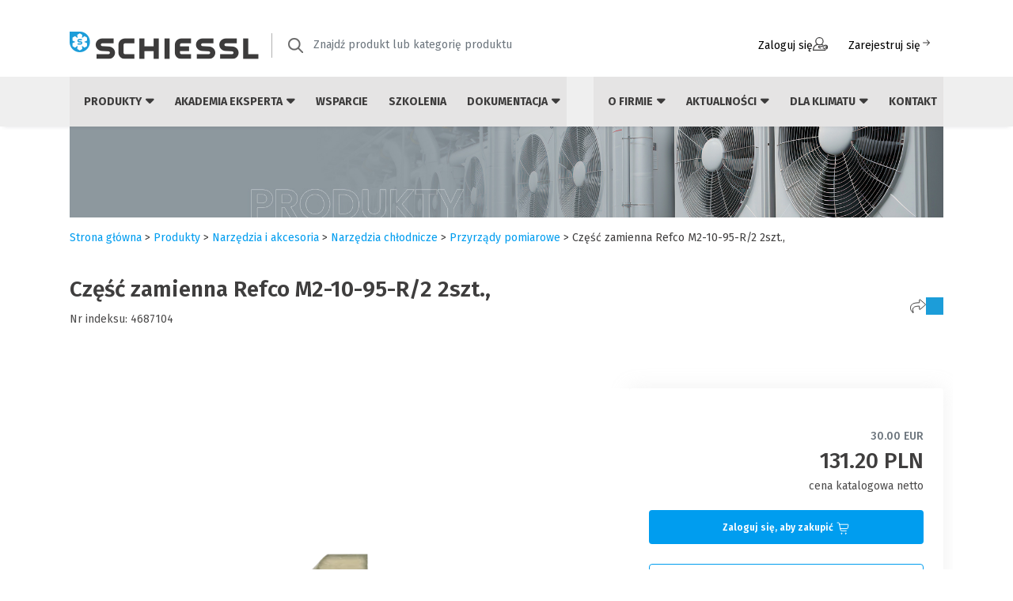

--- FILE ---
content_type: text/html; charset=UTF-8
request_url: https://schiessl.pl/pl/4687104-czesc-zamienna-refco-m2-10-95-r2-2szt-
body_size: 55867
content:
<!doctype html>
<html lang="pl" xmlns="http://www.w3.org/1999/html">
<head>
        <meta charset="utf-8">
    <meta name="viewport" content="width=device-width, initial-scale=1.0"/>
    <meta http-equiv="X-UA-Compatible" content="ie=edge"/>
    <!-- Google Tag Manager -->
    <script>(function(w,d,s,l,i){w[l]=w[l]||[];w[l].push({'gtm.start': new Date().getTime(),event:'gtm.js'});var f=d.getElementsByTagName(s)[0],j=d.createElement(s),dl=l!='dataLayer'?'&l='+l:'';j.async=true;j.src= 'https://www.googletagmanager.com/gtm.js?id='+i+dl;f.parentNode.insertBefore(j,f);})(window,document,'script','dataLayer','GTM-WK6ZXZ62');</script>
    <!-- End Google Tag Manager -->
    <link rel="preconnect" href="https://fonts.googleapis.com">
    <link rel="preconnect" href="https://fonts.gstatic.com" crossorigin>
    <link href="https://fonts.googleapis.com/css2?family=Fira+Sans:ital,wght@0,100;0,200;0,300;0,400;0,500;0,600;0,700;0,800;0,900;1,100;1,200;1,300;1,400;1,500;1,600;1,700;1,800;1,900&display=swap" rel="stylesheet">
    <script type="module">
        import { createApp } from 'https://unpkg.com/petite-vue@0.2.2/dist/petite-vue.es.js'
        import scope from '/assets/js/component/import.js';

        createApp(scope).mount()
    </script>

    <link rel="icon" type="image/png" href="/assets/img/favicon/favicon.webp"/>
    <link rel="apple-touch-icon" href="/assets/img/favicon/apple-touch-icon.png"/>
    <meta name="msapplication-TileImage" content="/assets/img/favicon/favicon.png"/>
                                                                                                                                    
                                        <link href="/cache-buster-1758785129/assets/css/bootstrap-icons.min.css" media="screen" rel="stylesheet" type="text/css" />
<link href="/cache-buster-1691744022/assets/css/bootstrap.css" media="screen" rel="stylesheet" type="text/css" />
<link href="/cache-buster-1684852482/assets/css/select2/select2.min.css" media="screen" rel="stylesheet" type="text/css" />
<link href="/cache-buster-1684852482/assets/css/select2/select2-bootstrap-5-theme.min.css" media="screen" rel="stylesheet" type="text/css" />
<link href="/cache-buster-1685019239/assets/css/rslider.min.css" media="screen" rel="stylesheet" type="text/css" />
<link href="/cache-buster-1758785129/assets/css/app.css" media="screen" rel="stylesheet" type="text/css" />
<link href="/cache-buster-1759402141/assets/css/client.css" media="screen" rel="stylesheet" type="text/css" />
<link href="/cache-buster-1758785129/assets/css/rwd.css" media="screen" rel="stylesheet" type="text/css" />
<link href="/cache-buster-1758785129/assets/css/icons.css" media="screen" rel="stylesheet" type="text/css" />
<link href="/cache-buster-1680614298/assets/js/bxslider/jquery.bxslider.min.css" media="screen" rel="stylesheet" type="text/css" />
                <script src="/cache-buster-1758785129/assets/js/jquery.js"></script>
<script src="/cache-buster-1762951173/assets/js/all.js"></script>
<script src="/cache-buster-1684852482/assets/js/select2/select2.min.js"></script>
<script src="/cache-buster-1708340176/assets/js/rslider.min.js"></script>
<script src="/cache-buster-1680614298/assets/js/bxslider/jquery.bxslider.min.js"></script>
<script src="/cache-buster-1680073133/assets/js/formbuilder/jquery.fb.ext.recaptcha-v3.js"></script>
<script src="/cache-buster-1761653002/assets/js/client.js"></script>
<script src="/cache-buster-1758785129/assets/js/RangeSlider.js"></script>
<script src="/cache-buster-1758785129/assets/js/FilterDependencies.js"></script>
<script src="/cache-buster-1758785129/assets/js/ActiveFilters.js"></script>
    <title>Część zamienna Refco M2-10-95-R/2 2szt., | Schiessl</title>
                                            <meta name="m:groups" content="default" />
<meta name="description" content="Część zamienna Refco M2-10-95-R/2 2szt., w ofercie Schiessl Polska. Przekonaj się, że współpraca z nami to czysta przyjemność!" />
<meta property="og:image" content="https://schiessl.pl/Zdj%C4%99cia%20produkt%C3%B3w_new%20schiessl/Narz%C4%99dzia%20i%20akcesoria/REFCO/41087/image-thumb__41087__product_thumbnail_on_categorie_card/4687104.png" />

    <link rel="stylesheet" href="https://cdnjs.cloudflare.com/ajax/libs/font-awesome/6.4.0/css/all.min.css" integrity="sha512-iecdLmaskl7CVkqkXNQ/ZH/XLlvWZOJyj7Yy7tcenmpD1ypASozpmT/E0iPtmFIB46ZmdtAc9eNBvH0H/ZpiBw==" crossorigin="anonymous" referrerpolicy="no-referrer" />
    <script type="text/javascript" src="https://www.google.com/recaptcha/api.js?render=6LeSkDslAAAAAL4LGeQPZXxDk4TilDM0rFCxl2Hz" async defer></script>
<script>
</script></head>
<body>
<!-- Google Tag Manager (noscript) -->
<noscript><iframe src="https://www.googletagmanager.com/ns.html?id=GTM-WK6ZXZ62" height="0" width="0" style="display:none;visibility:hidden"></iframe></noscript>
<!-- End Google Tag Manager (noscript) -->
<div id="contentTop"></div>

<nav class="navbar navbar-expand-lg navbar-light bg-white flex-column sticky-top" id="menu-wraper">
    <div class="container mb-3 d-none d-lg-flex">
    <a class="navbar-brand" href="/">
        <img src="/assets/img/schiessl-logo.png" alt=""/>
    </a>
    <form class="d-flex search-form search-form--desktop align-items-center" action="" method="get">
        <img src="/assets/img/icons/search.png" alt=""/>
        <select class="form-control me-2" name="search" id="search" type="text"
                aria-label="Znajdź produkt lub kategorię produktu"
                data-placeholder="Znajdź produkt lub kategorię produktu"
                data-searching="Wyszukiwanie...."
                data-no-result="Nie znaleziono pasujących wyników wyszukiwania"
                data-enter-at-least="Wprowadź nazwę produktu, numer indeksu. Wpisz min. 3 znaki"></select>
    </form>
    <div class="col-md-1 p-sm-2">
            </div>

            <a href="/pl/login" class="btn btn-link" rel="nofollow, noindex">Zaloguj się <img src="/assets/img/icons/user_login.svg" class="btn-icon" alt=""/></a>
        <a href="https://schiessl.pl/pl/rejestracja" class="btn btn-link" rel="nofollow, noindex">Zarejestruj się<svg width="16" height="15" viewBox="0 0 16 15" fill="none" xmlns="http://www.w3.org/2000/svg">
            <path d="M3.5 6.5C3.22386 6.5 3 6.72386 3 7C3 7.27614 3.22386 7.5 3.5 7.5V6.5ZM11.8536 7.35355C12.0488 7.15829 12.0488 6.84171 11.8536 6.64645L8.67157 3.46447C8.47631 3.2692 8.15973 3.2692 7.96447 3.46447C7.7692 3.65973 7.7692 3.97631 7.96447 4.17157L10.7929 7L7.96447 9.82843C7.7692 10.0237 7.7692 10.3403 7.96447 10.5355C8.15973 10.7308 8.47631 10.7308 8.67157 10.5355L11.8536 7.35355ZM3.5 7.5H11.5V6.5H3.5V7.5Z" fill="#3c3b3b"></path>
        </svg></a>
    </div>
    <div class="menu">
    
<div class="container navbar-menu d-none d-lg-flex align-content-between justify-content-between gap-2">
    <div class="me-auto d-flex align-items-center">
        <ul class="navbar-nav me-auto mb-2 mb-lg-0">
                            <li class="nav-item position-relative d-flex flex-column dropdown "
    v-scope="{
        banner: { content: null, position: { left: null },
        dimension: { height: null } }, menu: {overlay: false},
     }"

    id="250529491">
    <a class="nav-link nav-item-left" href=""
                    role="button"
            aria-expanded="false"
        >
        Produkty
                    <i class="fa-solid fa-caret-down"></i>
            <i class="fa-solid fa-caret-up"></i>
            </a>
            <div :class="'dropdown-focus-con' + (menu.overlay ? ' active' : '')"
             @mouseOver="if ($event.target.classList.contains('dropdown-focus')) menu.overlay = false"
             @mouseEnter="if (!menu.overlay) menu.overlay = true">
            <div class="dropdown-focus"></div>
            <ul class="dropdown-menu top-100 dropdown-left"
                @mouseOver="banner.dimension.height = $el.clientHeight; banner.position.left = $el.clientWidth"
                aria-labelledby="250529491">
                                    <li class="dropdown-item-con"
                        @mouseEnter="banner.content = null; setTimeout(() => { banner.content = {&quot;id&quot;:6172,&quot;label&quot;:&quot;Ch\u0142odnictwo - agregaty i spr\u0119\u017carki&quot;,&quot;href&quot;:&quot;\/pl\/chlodnictwo-agregaty-i-sprezarki&quot;,&quot;children&quot;:[{&quot;id&quot;:6173,&quot;label&quot;:&quot;Agregaty monoblok&quot;,&quot;href&quot;:&quot;\/pl\/chlodnictwo-agregaty-monoblok&quot;,&quot;children&quot;:[],&quot;hasChildren&quot;:false,&quot;banner&quot;:null},{&quot;id&quot;:6174,&quot;label&quot;:&quot;Agregaty skraplaj\u0105ce&quot;,&quot;href&quot;:&quot;\/pl\/chlodnictwo-agregaty-skraplajace&quot;,&quot;children&quot;:[{&quot;id&quot;:6175,&quot;label&quot;:&quot;Standard&quot;,&quot;href&quot;:&quot;\/pl\/agregaty-skraplajace-standard&quot;,&quot;children&quot;:[],&quot;hasChildren&quot;:false,&quot;banner&quot;:null},{&quot;id&quot;:6177,&quot;label&quot;:&quot;Ciche obudowane&quot;,&quot;href&quot;:&quot;\/pl\/agregaty-skraplajace-ciche-obudowane&quot;,&quot;children&quot;:[],&quot;hasChildren&quot;:false,&quot;banner&quot;:null}],&quot;hasChildren&quot;:true,&quot;banner&quot;:null},{&quot;id&quot;:6179,&quot;label&quot;:&quot;Agregaty split&quot;,&quot;href&quot;:&quot;\/pl\/agregaty-split&quot;,&quot;children&quot;:[],&quot;hasChildren&quot;:false,&quot;banner&quot;:null},{&quot;id&quot;:6180,&quot;label&quot;:&quot;Agregaty spr\u0119\u017carkowe (spr\u0119\u017carka + zbiornik)&quot;,&quot;href&quot;:&quot;\/pl\/agregaty-sprezarkowe-sprezarka-zbiornik&quot;,&quot;children&quot;:[],&quot;hasChildren&quot;:false,&quot;banner&quot;:null},{&quot;id&quot;:6185,&quot;label&quot;:&quot;Odolejacze OA do spr\u0119\u017carek \u015brubowych&quot;,&quot;href&quot;:&quot;\/pl\/odolejacze-oa-do-sprezarek-srubowych&quot;,&quot;children&quot;:[],&quot;hasChildren&quot;:false,&quot;banner&quot;:null},{&quot;id&quot;:6186,&quot;label&quot;:&quot;Spr\u0119\u017carki&quot;,&quot;href&quot;:&quot;\/pl\/sprezarki&quot;,&quot;children&quot;:[{&quot;id&quot;:6187,&quot;label&quot;:&quot;Hermetyczne t\u0142okowe&quot;,&quot;href&quot;:&quot;\/pl\/sprezarki-hermetyczne-tlokowe&quot;,&quot;children&quot;:[],&quot;hasChildren&quot;:false,&quot;banner&quot;:null},{&quot;id&quot;:6189,&quot;label&quot;:&quot;Hermetyczne scroll&quot;,&quot;href&quot;:&quot;\/pl\/sprezarki-hermetyczne-scroll&quot;,&quot;children&quot;:[],&quot;hasChildren&quot;:false,&quot;banner&quot;:null},{&quot;id&quot;:6194,&quot;label&quot;:&quot;P\u00f3\u0142hermetyczne \u015brubowe&quot;,&quot;href&quot;:&quot;\/pl\/sprezarki-polhermetyczne-srubowe&quot;,&quot;children&quot;:[],&quot;hasChildren&quot;:false,&quot;banner&quot;:null},{&quot;id&quot;:6195,&quot;label&quot;:&quot;P\u00f3\u0142hermetyczne t\u0142okowe&quot;,&quot;href&quot;:&quot;\/pl\/sprezarki-polhermetyczne-tlokowe&quot;,&quot;children&quot;:[],&quot;hasChildren&quot;:false,&quot;banner&quot;:null}],&quot;hasChildren&quot;:true,&quot;banner&quot;:null},{&quot;id&quot;:6196,&quot;label&quot;:&quot;Zbiorniki cieczy&quot;,&quot;href&quot;:&quot;\/pl\/zbiorniki-cieczy&quot;,&quot;children&quot;:[{&quot;id&quot;:6197,&quot;label&quot;:&quot;Pionowe&quot;,&quot;href&quot;:&quot;\/pl\/zbiorniki-cieczy-pionowe&quot;,&quot;children&quot;:[],&quot;hasChildren&quot;:false,&quot;banner&quot;:null},{&quot;id&quot;:6198,&quot;label&quot;:&quot;Poziome&quot;,&quot;href&quot;:&quot;\/pl\/zbiorniki-cieczy-poziome&quot;,&quot;children&quot;:[],&quot;hasChildren&quot;:false,&quot;banner&quot;:null}],&quot;hasChildren&quot;:true,&quot;banner&quot;:null},{&quot;id&quot;:6199,&quot;label&quot;:&quot;Zespo\u0142y spr\u0119\u017carkowe&quot;,&quot;href&quot;:&quot;\/pl\/zespoly-sprezarkowe&quot;,&quot;children&quot;:[],&quot;hasChildren&quot;:false,&quot;banner&quot;:null},{&quot;id&quot;:6200,&quot;label&quot;:&quot;Cz\u0119\u015bci zamienne&quot;,&quot;href&quot;:&quot;\/pl\/czesci-zamienne&quot;,&quot;children&quot;:[],&quot;hasChildren&quot;:false,&quot;banner&quot;:null},{&quot;id&quot;:6201,&quot;label&quot;:&quot;Akcesoria&quot;,&quot;href&quot;:&quot;\/pl\/chlodnictwo-agregaty-i-sprezarki-akcesoria&quot;,&quot;children&quot;:[],&quot;hasChildren&quot;:false,&quot;banner&quot;:null}],&quot;hasChildren&quot;:true,&quot;banner&quot;:{&quot;src&quot;:&quot;https:\/\/schiessl.pl\/Slajdery%20i%20banery%202023\/Megamenu\/Schiessl_baner_KALKULATOR%20GWP_1430x214%20%2821-05-25%29.png&quot;,&quot;href&quot;:&quot;https:\/\/schiessl.pl\/pl\/akademia-eksperta\/kalkulator-gwp&quot;}} }, 0)">
                        <a class="dropdown-item d-flex justify-content-between align-items-center nav-item-left"
                           href="/pl/chlodnictwo-agregaty-i-sprezarki">
                            <span>Chłodnictwo - agregaty i sprężarki</span>
                                                            <i class="fa-solid fa-chevron-right ms-3"></i>
                                                    </a>
                    </li>
                                    <li class="dropdown-item-con"
                        @mouseEnter="banner.content = null; setTimeout(() => { banner.content = {&quot;id&quot;:6203,&quot;label&quot;:&quot;Ch\u0142odnictwo - wymienniki&quot;,&quot;href&quot;:&quot;\/pl\/chlodnictwo-wymienniki&quot;,&quot;children&quot;:[{&quot;id&quot;:6204,&quot;label&quot;:&quot;Ch\u0142odnice powietrza&quot;,&quot;href&quot;:&quot;\/pl\/chlodnice-powietrza&quot;,&quot;children&quot;:[{&quot;id&quot;:6205,&quot;label&quot;:&quot;Ch\u0142odnice powietrza - parowniki&quot;,&quot;href&quot;:&quot;\/pl\/chlodnice-powietrza-parowniki&quot;,&quot;children&quot;:[],&quot;hasChildren&quot;:false,&quot;banner&quot;:null}],&quot;hasChildren&quot;:true,&quot;banner&quot;:null},{&quot;id&quot;:6208,&quot;label&quot;:&quot;Skraplacze i drycoolery&quot;,&quot;href&quot;:&quot;\/pl\/skraplacze-i-drycoolery&quot;,&quot;children&quot;:[{&quot;id&quot;:6209,&quot;label&quot;:&quot;Skraplacze ch\u0142odzone powietrzem&quot;,&quot;href&quot;:&quot;\/pl\/skraplacze-chlodzone-powietrzem&quot;,&quot;children&quot;:[],&quot;hasChildren&quot;:false,&quot;banner&quot;:null}],&quot;hasChildren&quot;:true,&quot;banner&quot;:null},{&quot;id&quot;:6215,&quot;label&quot;:&quot;Wymienniki p\u0142ytowe&quot;,&quot;href&quot;:&quot;\/pl\/wymienniki-plytowe&quot;,&quot;children&quot;:[{&quot;id&quot;:6216,&quot;label&quot;:&quot;Lutowane&quot;,&quot;href&quot;:&quot;\/pl\/wymienniki-plytowe-lutowane&quot;,&quot;children&quot;:[],&quot;hasChildren&quot;:false,&quot;banner&quot;:null}],&quot;hasChildren&quot;:true,&quot;banner&quot;:null},{&quot;id&quot;:6218,&quot;label&quot;:&quot;Cz\u0119\u015bci zamienne&quot;,&quot;href&quot;:&quot;\/pl\/chlodnictwo-wymienniki-czesci-zamienne&quot;,&quot;children&quot;:[],&quot;hasChildren&quot;:false,&quot;banner&quot;:null},{&quot;id&quot;:6219,&quot;label&quot;:&quot;Akcesoria&quot;,&quot;href&quot;:&quot;\/pl\/chlodnictwo-wymienniki-akcesoria&quot;,&quot;children&quot;:[],&quot;hasChildren&quot;:false,&quot;banner&quot;:null}],&quot;hasChildren&quot;:true,&quot;banner&quot;:{&quot;src&quot;:&quot;https:\/\/schiessl.pl\/Slajdery%20i%20banery%202023\/Megamenu\/Schiessl_baner_mySCHIESSL-PLUS_1430x214-%2810-06-25%29.png&quot;,&quot;href&quot;:&quot;https:\/\/schiessl.pl\/pl\/aktualnosci\/wydarzenia\/nowa-wersja-www-schiessl&quot;}} }, 0)">
                        <a class="dropdown-item d-flex justify-content-between align-items-center nav-item-left"
                           href="/pl/chlodnictwo-wymienniki">
                            <span>Chłodnictwo - wymienniki</span>
                                                            <i class="fa-solid fa-chevron-right ms-3"></i>
                                                    </a>
                    </li>
                                    <li class="dropdown-item-con"
                        @mouseEnter="banner.content = null; setTimeout(() => { banner.content = {&quot;id&quot;:6221,&quot;label&quot;:&quot;Ch\u0142odnictwo - automatyka&quot;,&quot;href&quot;:&quot;\/pl\/chlodnictwo-automatyka&quot;,&quot;children&quot;:[{&quot;id&quot;:6222,&quot;label&quot;:&quot;Automatyka standardowa&quot;,&quot;href&quot;:&quot;\/pl\/automatyka-standardowa&quot;,&quot;children&quot;:[{&quot;id&quot;:6223,&quot;label&quot;:&quot;Zawory rozpr\u0119\u017cne&quot;,&quot;href&quot;:&quot;\/pl\/zawory-rozprezne&quot;,&quot;children&quot;:[],&quot;hasChildren&quot;:false,&quot;banner&quot;:null},{&quot;id&quot;:6224,&quot;label&quot;:&quot;Zawory rozpr\u0119\u017cne elektroniczne&quot;,&quot;href&quot;:&quot;\/pl\/zawory-rozprezne-elektroniczne&quot;,&quot;children&quot;:[],&quot;hasChildren&quot;:false,&quot;banner&quot;:null},{&quot;id&quot;:6225,&quot;label&quot;:&quot;Zawory elektromagnetyczne&quot;,&quot;href&quot;:&quot;\/pl\/zawory-elektromagnetyczne&quot;,&quot;children&quot;:[],&quot;hasChildren&quot;:false,&quot;banner&quot;:null},{&quot;id&quot;:6226,&quot;label&quot;:&quot;Filtry&quot;,&quot;href&quot;:&quot;\/pl\/chlodnictwo-automatyka-filtry&quot;,&quot;children&quot;:[],&quot;hasChildren&quot;:false,&quot;banner&quot;:null},{&quot;id&quot;:6227,&quot;label&quot;:&quot;Wzierniki&quot;,&quot;href&quot;:&quot;\/pl\/wzierniki&quot;,&quot;children&quot;:[],&quot;hasChildren&quot;:false,&quot;banner&quot;:null},{&quot;id&quot;:6228,&quot;label&quot;:&quot;Zawory odcinaj\u0105ce&quot;,&quot;href&quot;:&quot;\/pl\/zawory-odcinajace&quot;,&quot;children&quot;:[],&quot;hasChildren&quot;:false,&quot;banner&quot;:null},{&quot;id&quot;:6229,&quot;label&quot;:&quot;Zawory zwrotne&quot;,&quot;href&quot;:&quot;\/pl\/zawory-zwrotne&quot;,&quot;children&quot;:[],&quot;hasChildren&quot;:false,&quot;banner&quot;:null},{&quot;id&quot;:6230,&quot;label&quot;:&quot;Odolejacze&quot;,&quot;href&quot;:&quot;\/pl\/odolejacze&quot;,&quot;children&quot;:[],&quot;hasChildren&quot;:false,&quot;banner&quot;:null},{&quot;id&quot;:6231,&quot;label&quot;:&quot;Zbiorniki oleju&quot;,&quot;href&quot;:&quot;\/pl\/zbiorniki-oleju&quot;,&quot;children&quot;:[],&quot;hasChildren&quot;:false,&quot;banner&quot;:null},{&quot;id&quot;:6232,&quot;label&quot;:&quot;Regulatory poziomu oleju&quot;,&quot;href&quot;:&quot;\/pl\/regulatory-poziomu-oleju&quot;,&quot;children&quot;:[],&quot;hasChildren&quot;:false,&quot;banner&quot;:null},{&quot;id&quot;:6233,&quot;label&quot;:&quot;Zawory regulacyjne&quot;,&quot;href&quot;:&quot;\/pl\/chlodnictwo-zawory-regulacyjne&quot;,&quot;children&quot;:[],&quot;hasChildren&quot;:false,&quot;banner&quot;:null},{&quot;id&quot;:6234,&quot;label&quot;:&quot;Presostaty&quot;,&quot;href&quot;:&quot;\/pl\/presostaty&quot;,&quot;children&quot;:[],&quot;hasChildren&quot;:false,&quot;banner&quot;:null},{&quot;id&quot;:6235,&quot;label&quot;:&quot;Separatory cieczy&quot;,&quot;href&quot;:&quot;\/pl\/separatory-cieczy&quot;,&quot;children&quot;:[],&quot;hasChildren&quot;:false,&quot;banner&quot;:null},{&quot;id&quot;:6236,&quot;label&quot;:&quot;Zawory bezpiecze\u0144stwa&quot;,&quot;href&quot;:&quot;\/pl\/zawory-bezpieczenstwa&quot;,&quot;children&quot;:[],&quot;hasChildren&quot;:false,&quot;banner&quot;:null},{&quot;id&quot;:6238,&quot;label&quot;:&quot;Pozosta\u0142e&quot;,&quot;href&quot;:&quot;\/pl\/automatyka-standardowa-pozostale&quot;,&quot;children&quot;:[],&quot;hasChildren&quot;:false,&quot;banner&quot;:null}],&quot;hasChildren&quot;:true,&quot;banner&quot;:null},{&quot;id&quot;:6239,&quot;label&quot;:&quot;Automatyka sterowanie&quot;,&quot;href&quot;:&quot;\/pl\/automatyka-sterowanie&quot;,&quot;children&quot;:[{&quot;id&quot;:6240,&quot;label&quot;:&quot;Sterowniki&quot;,&quot;href&quot;:&quot;\/pl\/automatyka-sterowanie-sterowniki&quot;,&quot;children&quot;:[],&quot;hasChildren&quot;:false,&quot;banner&quot;:null},{&quot;id&quot;:6241,&quot;label&quot;:&quot;Szafy zasilaj\u0105ce i sterownicze&quot;,&quot;href&quot;:&quot;\/pl\/szafy-zasilajace-i-sterownicze&quot;,&quot;children&quot;:[],&quot;hasChildren&quot;:false,&quot;banner&quot;:null},{&quot;id&quot;:6242,&quot;label&quot;:&quot;Pozosta\u0142e&quot;,&quot;href&quot;:&quot;\/pl\/automatyka-sterowanie-pozostale&quot;,&quot;children&quot;:[],&quot;hasChildren&quot;:false,&quot;banner&quot;:null}],&quot;hasChildren&quot;:true,&quot;banner&quot;:null}],&quot;hasChildren&quot;:true,&quot;banner&quot;:{&quot;src&quot;:&quot;https:\/\/schiessl.pl\/Slajdery%20i%20banery%202023\/Megamenu\/Schiessl_baner_Wyszukiwarka-DOKUMENTACJI_1430x214-%2810-06-25%29.png&quot;,&quot;href&quot;:&quot;https:\/\/schiessl.pl\/pl\/dokumentacja\/wyszukiwarka-dokumentow&quot;}} }, 0)">
                        <a class="dropdown-item d-flex justify-content-between align-items-center nav-item-left"
                           href="/pl/chlodnictwo-automatyka">
                            <span>Chłodnictwo - automatyka</span>
                                                            <i class="fa-solid fa-chevron-right ms-3"></i>
                                                    </a>
                    </li>
                                    <li class="dropdown-item-con"
                        @mouseEnter="banner.content = null; setTimeout(() => { banner.content = {&quot;id&quot;:6300,&quot;label&quot;:&quot;Klimatyzacja dom\/ biuro\/ obiekty komercyjne&quot;,&quot;href&quot;:&quot;\/pl\/klimatyzacja-dom-biuro-obiekty-komercyjne&quot;,&quot;children&quot;:[{&quot;id&quot;:6301,&quot;label&quot;:&quot;Klimatyzatory pokojowe&quot;,&quot;href&quot;:&quot;\/pl\/klimatyzatory-pokojowe&quot;,&quot;children&quot;:[{&quot;id&quot;:6302,&quot;label&quot;:&quot;\u015acienne&quot;,&quot;href&quot;:&quot;\/pl\/klimatyzatory-pokojowe-scienne&quot;,&quot;children&quot;:[{&quot;id&quot;:6306,&quot;label&quot;:&quot;APPLE PIE PRO&quot;,&quot;href&quot;:&quot;\/pl\/klimatyzatory-pokojowe-scienne-hisense-apple-pie-pro&quot;,&quot;children&quot;:[],&quot;hasChildren&quot;:false,&quot;banner&quot;:null},{&quot;id&quot;:6307,&quot;label&quot;:&quot;MINI APPLE PIE&quot;,&quot;href&quot;:&quot;\/pl\/klimatyzatory-pokojowe-scienne-hisesne-mini-apple-pie&quot;,&quot;children&quot;:[],&quot;hasChildren&quot;:false,&quot;banner&quot;:null},{&quot;id&quot;:6309,&quot;label&quot;:&quot;EASY SMART&quot;,&quot;href&quot;:&quot;\/pl\/klimatyzatory-pokojowe-scienne-hisense-easy-smart&quot;,&quot;children&quot;:[],&quot;hasChildren&quot;:false,&quot;banner&quot;:null},{&quot;id&quot;:15408,&quot;label&quot;:&quot;ENERGY PRO X&quot;,&quot;href&quot;:&quot;\/pl\/klimatyzatory-pokojowe-scienne-hisense-energy-pro-x&quot;,&quot;children&quot;:[],&quot;hasChildren&quot;:false,&quot;banner&quot;:null},{&quot;id&quot;:24070,&quot;label&quot;:&quot;UNIPURE&quot;,&quot;href&quot;:&quot;\/pl\/klimatyzatory-pokojowe-scienne-hisense-unipure&quot;,&quot;children&quot;:[],&quot;hasChildren&quot;:false,&quot;banner&quot;:null},{&quot;id&quot;:24178,&quot;label&quot;:&quot;WINGS COMFORT&quot;,&quot;href&quot;:&quot;\/pl\/klimatyzatory-pokojowe-scienne-hisense-wings-comfort&quot;,&quot;children&quot;:[],&quot;hasChildren&quot;:false,&quot;banner&quot;:null},{&quot;id&quot;:24179,&quot;label&quot;:&quot;HI-SMART&quot;,&quot;href&quot;:&quot;\/pl\/klimatyzatory-pokojowe-scienne-hisense-hi-smart&quot;,&quot;children&quot;:[],&quot;hasChildren&quot;:false,&quot;banner&quot;:null},{&quot;id&quot;:24176,&quot;label&quot;:&quot;EXPERT COMFORT&quot;,&quot;href&quot;:&quot;\/pl\/klimatyzatory-pokojowe-scienne-hisense-expert-comfort&quot;,&quot;children&quot;:[],&quot;hasChildren&quot;:false,&quot;banner&quot;:null},{&quot;id&quot;:15401,&quot;label&quot;:&quot;ARTCOOL Gallery LCD&quot;,&quot;href&quot;:&quot;\/pl\/artcool-gallery-lcd&quot;,&quot;children&quot;:[],&quot;hasChildren&quot;:false,&quot;banner&quot;:null},{&quot;id&quot;:15181,&quot;label&quot;:&quot;ARTCOOL Gallery Photo&quot;,&quot;href&quot;:&quot;\/pl\/klimatyzatory-pokojowe-scienne-lg-artcool-gallery-photo&quot;,&quot;children&quot;:[],&quot;hasChildren&quot;:false,&quot;banner&quot;:null},{&quot;id&quot;:24231,&quot;label&quot;:&quot;ARTCOOL AI AIR MIRROR&quot;,&quot;href&quot;:&quot;\/pl\/klimatyzatory-pokojowe-scienne-lg-artcool-ai-mirror&quot;,&quot;children&quot;:[],&quot;hasChildren&quot;:false,&quot;banner&quot;:null},{&quot;id&quot;:24233,&quot;label&quot;:&quot;SOFT AIR AI DELUXE&quot;,&quot;href&quot;:&quot;\/pl\/klimatyzatory-pokojowe-scienne-lg-soft-air-ai-deluxe&quot;,&quot;children&quot;:[],&quot;hasChildren&quot;:false,&quot;banner&quot;:null},{&quot;id&quot;:24232,&quot;label&quot;:&quot;SOFT AIR AI PREMIUM&quot;,&quot;href&quot;:&quot;\/pl\/klimatyzatory-pokojowe-scienne-lg-soft-air-ai-premium&quot;,&quot;children&quot;:[],&quot;hasChildren&quot;:false,&quot;banner&quot;:null},{&quot;id&quot;:24234,&quot;label&quot;:&quot;STANDARD 2 (EC)&quot;,&quot;href&quot;:&quot;\/pl\/klimatyzatory-pokojowe-scienne-lg-standard-2-ec&quot;,&quot;children&quot;:[],&quot;hasChildren&quot;:false,&quot;banner&quot;:null},{&quot;id&quot;:6312,&quot;label&quot;:&quot;ETHEREA - BIA\u0141A&quot;,&quot;href&quot;:&quot;\/pl\/klimatyzatory-pokojowe-scienne-panasonic-etherea-biala&quot;,&quot;children&quot;:[],&quot;hasChildren&quot;:false,&quot;banner&quot;:null},{&quot;id&quot;:6310,&quot;label&quot;:&quot;ETHEREA - SREBRNA&quot;,&quot;href&quot;:&quot;\/pl\/klimatyzatory-pokojowe-scienne-panasonic-etherea-srebrna&quot;,&quot;children&quot;:[],&quot;hasChildren&quot;:false,&quot;banner&quot;:null},{&quot;id&quot;:6311,&quot;label&quot;:&quot;ETHEREA - GRAFITOWA&quot;,&quot;href&quot;:&quot;\/pl\/klimatyzatory-pokojowe-scienne-panasonic-etherea-grafitowa&quot;,&quot;children&quot;:[],&quot;hasChildren&quot;:false,&quot;banner&quot;:null},{&quot;id&quot;:6313,&quot;label&quot;:&quot;ULTRA KOMPAKTOWA TZ&quot;,&quot;href&quot;:&quot;\/pl\/klimatyzatory-pokojowe-scienne-panasonic-ultra-kompaktowa-tz&quot;,&quot;children&quot;:[],&quot;hasChildren&quot;:false,&quot;banner&quot;:null},{&quot;id&quot;:6314,&quot;label&quot;:&quot;BASIC BZ&quot;,&quot;href&quot;:&quot;\/pl\/klimatyzatory-pokojowe-scienne-panasonic-basic-bz&quot;,&quot;children&quot;:[],&quot;hasChildren&quot;:false,&quot;banner&quot;:null},{&quot;id&quot;:12628,&quot;label&quot;:&quot;VZ HEATCHARGE&quot;,&quot;href&quot;:&quot;\/pl\/klimatyzatory-pokojowe-scienne-panasonic-vz-heatcharge&quot;,&quot;children&quot;:[],&quot;hasChildren&quot;:false,&quot;banner&quot;:null}],&quot;hasChildren&quot;:true,&quot;banner&quot;:null},{&quot;id&quot;:6323,&quot;label&quot;:&quot;Konsole&quot;,&quot;href&quot;:&quot;\/pl\/klimatyzatory-pokojowe-konsole&quot;,&quot;children&quot;:[],&quot;hasChildren&quot;:false,&quot;banner&quot;:null},{&quot;id&quot;:6325,&quot;label&quot;:&quot;Akcesoria&quot;,&quot;href&quot;:&quot;\/pl\/Klimatyzatory-pokojowe-akcesoria&quot;,&quot;children&quot;:[],&quot;hasChildren&quot;:false,&quot;banner&quot;:null}],&quot;hasChildren&quot;:true,&quot;banner&quot;:null},{&quot;id&quot;:6326,&quot;label&quot;:&quot;Systemy multi&quot;,&quot;href&quot;:&quot;\/pl\/systemy-multisplit&quot;,&quot;children&quot;:[{&quot;id&quot;:6327,&quot;label&quot;:&quot;\u015acienne&quot;,&quot;href&quot;:&quot;\/pl\/systemy-multisplit-scienne&quot;,&quot;children&quot;:[{&quot;id&quot;:6330,&quot;label&quot;:&quot;APPLE PIE PRO&quot;,&quot;href&quot;:&quot;\/pl\/systemy-multisplit-scienne-apple-pie-pro&quot;,&quot;children&quot;:[],&quot;hasChildren&quot;:false,&quot;banner&quot;:null},{&quot;id&quot;:15409,&quot;label&quot;:&quot;ENERGY PRO X&quot;,&quot;href&quot;:&quot;\/pl\/systemy-multisplit-scienne-energy-pro-x&quot;,&quot;children&quot;:[],&quot;hasChildren&quot;:false,&quot;banner&quot;:null},{&quot;id&quot;:25017,&quot;label&quot;:&quot;EXPERT COMFORT&quot;,&quot;href&quot;:&quot;\/pl\/systemy-multisplit-scienne-expert-comfort&quot;,&quot;children&quot;:[],&quot;hasChildren&quot;:false,&quot;banner&quot;:null},{&quot;id&quot;:6331,&quot;label&quot;:&quot;MINI APPLE PIE&quot;,&quot;href&quot;:&quot;\/pl\/systemy-multisplit-scienne-mini-apple-pie&quot;,&quot;children&quot;:[],&quot;hasChildren&quot;:false,&quot;banner&quot;:null},{&quot;id&quot;:25015,&quot;label&quot;:&quot;UNIPURE&quot;,&quot;href&quot;:&quot;\/pl\/systemy-multisplit-scienne-unipure&quot;,&quot;children&quot;:[],&quot;hasChildren&quot;:false,&quot;banner&quot;:null},{&quot;id&quot;:25018,&quot;label&quot;:&quot;WINGS COMFORT&quot;,&quot;href&quot;:&quot;\/pl\/systemy-multisplit-scienne-wings-comfort&quot;,&quot;children&quot;:[],&quot;hasChildren&quot;:false,&quot;banner&quot;:null},{&quot;id&quot;:15405,&quot;label&quot;:&quot;ARTCOOL Gallery Photo&quot;,&quot;href&quot;:&quot;\/pl\/systemy-multisplit-scienne-artcool-gallery-photo&quot;,&quot;children&quot;:[],&quot;hasChildren&quot;:false,&quot;banner&quot;:null},{&quot;id&quot;:15407,&quot;label&quot;:&quot;ARTCOOL Gallery LCD&quot;,&quot;href&quot;:&quot;\/pl\/systemy-multisplit-scienne-artcool-gallery-lcd&quot;,&quot;children&quot;:[],&quot;hasChildren&quot;:false,&quot;banner&quot;:null},{&quot;id&quot;:6338,&quot;label&quot;:&quot;ARTCOOL Mirror&quot;,&quot;href&quot;:&quot;\/pl\/systemy-multisplit-scienne-artcool-mirror&quot;,&quot;children&quot;:[],&quot;hasChildren&quot;:false,&quot;banner&quot;:null},{&quot;id&quot;:6340,&quot;label&quot;:&quot;DELUXE&quot;,&quot;href&quot;:&quot;\/pl\/systemy-multisplit-scienne-deluxe&quot;,&quot;children&quot;:[],&quot;hasChildren&quot;:false,&quot;banner&quot;:null},{&quot;id&quot;:6342,&quot;label&quot;:&quot;STANDARD 2&quot;,&quot;href&quot;:&quot;\/pl\/systemy-multisplit-scienne-standard-2&quot;,&quot;children&quot;:[],&quot;hasChildren&quot;:false,&quot;banner&quot;:null},{&quot;id&quot;:25034,&quot;label&quot;:&quot;SOFT AIR AI DELUXE&quot;,&quot;href&quot;:&quot;\/pl\/systemy-multisplit-scienne-soft-air-ai-deluxe&quot;,&quot;children&quot;:[],&quot;hasChildren&quot;:false,&quot;banner&quot;:null},{&quot;id&quot;:25020,&quot;label&quot;:&quot;ARTCOOL AI AIR MIRROR&quot;,&quot;href&quot;:&quot;\/pl\/systemy-multisplit-scienne-artcool-ai-air-mirror&quot;,&quot;children&quot;:[],&quot;hasChildren&quot;:false,&quot;banner&quot;:null},{&quot;id&quot;:25021,&quot;label&quot;:&quot;SOFT AIR AI PREMIUM&quot;,&quot;href&quot;:&quot;\/pl\/systemy-multisplit-scienne-soft-air-ai-premium&quot;,&quot;children&quot;:[],&quot;hasChildren&quot;:false,&quot;banner&quot;:null},{&quot;id&quot;:25035,&quot;label&quot;:&quot;STANDARD 2 (EC)&quot;,&quot;href&quot;:&quot;\/pl\/systemy-multisplit-scienne-standard-2-ec&quot;,&quot;children&quot;:[],&quot;hasChildren&quot;:false,&quot;banner&quot;:null},{&quot;id&quot;:6334,&quot;label&quot;:&quot;ETHEREA - BIA\u0141A&quot;,&quot;href&quot;:&quot;\/pl\/systemy-multisplit-scienne-etherea-biala&quot;,&quot;children&quot;:[],&quot;hasChildren&quot;:false,&quot;banner&quot;:null},{&quot;id&quot;:6333,&quot;label&quot;:&quot;ETHEREA - GRAFITOWA&quot;,&quot;href&quot;:&quot;\/pl\/systemy-multisplit-scienne-etherea-grafitowa&quot;,&quot;children&quot;:[],&quot;hasChildren&quot;:false,&quot;banner&quot;:null},{&quot;id&quot;:6332,&quot;label&quot;:&quot;ETHEREA - SREBRNA&quot;,&quot;href&quot;:&quot;\/pl\/systemy-multisplit-scienne-etherea-srebrna&quot;,&quot;children&quot;:[],&quot;hasChildren&quot;:false,&quot;banner&quot;:null},{&quot;id&quot;:6335,&quot;label&quot;:&quot;ULTRA KOMPAKTOWA TZ&quot;,&quot;href&quot;:&quot;\/pl\/systemy-multisplit-scienne-ultra-kompaktowa-tz&quot;,&quot;children&quot;:[],&quot;hasChildren&quot;:false,&quot;banner&quot;:null}],&quot;hasChildren&quot;:true,&quot;banner&quot;:null},{&quot;id&quot;:6343,&quot;label&quot;:&quot;Kasetonowe&quot;,&quot;href&quot;:&quot;\/pl\/systemy-multisplit-klimatyzatory-kasetonowe&quot;,&quot;children&quot;:[],&quot;hasChildren&quot;:false,&quot;banner&quot;:null},{&quot;id&quot;:6344,&quot;label&quot;:&quot;Kana\u0142owe&quot;,&quot;href&quot;:&quot;\/pl\/systemy-multisplit-klimatyzatory-kanalowe&quot;,&quot;children&quot;:[],&quot;hasChildren&quot;:false,&quot;banner&quot;:null},{&quot;id&quot;:6345,&quot;label&quot;:&quot;Konsole&quot;,&quot;href&quot;:&quot;\/pl\/systemy-multisplit-klimatyzatory-konsole&quot;,&quot;children&quot;:[],&quot;hasChildren&quot;:false,&quot;banner&quot;:null},{&quot;id&quot;:6346,&quot;label&quot;:&quot;Przypod\u0142ogowo-podsufitowe&quot;,&quot;href&quot;:&quot;\/pl\/systemy-multisplit-klimatyzatory-przypodlogowo-podsufitowe&quot;,&quot;children&quot;:[],&quot;hasChildren&quot;:false,&quot;banner&quot;:null},{&quot;id&quot;:6347,&quot;label&quot;:&quot;Jednostki zewn\u0119trzne&quot;,&quot;href&quot;:&quot;\/pl\/systemy-multisplit-jednostki-zewnetrzne&quot;,&quot;children&quot;:[],&quot;hasChildren&quot;:false,&quot;banner&quot;:null},{&quot;id&quot;:6348,&quot;label&quot;:&quot;Akcesoria&quot;,&quot;href&quot;:&quot;\/pl\/systemy-multisplit-akcesoria&quot;,&quot;children&quot;:[],&quot;hasChildren&quot;:false,&quot;banner&quot;:null}],&quot;hasChildren&quot;:true,&quot;banner&quot;:null},{&quot;id&quot;:6349,&quot;label&quot;:&quot;Klimatyzatory komercyjne&quot;,&quot;href&quot;:&quot;\/pl\/klimatyzatory-komercyjne&quot;,&quot;children&quot;:[{&quot;id&quot;:6354,&quot;label&quot;:&quot;Kasetonowe&quot;,&quot;href&quot;:&quot;\/pl\/klimatyzatory-komercyjne-kasetonowe&quot;,&quot;children&quot;:[],&quot;hasChildren&quot;:false,&quot;banner&quot;:null},{&quot;id&quot;:6355,&quot;label&quot;:&quot;Kana\u0142owe&quot;,&quot;href&quot;:&quot;\/pl\/klimatyzatory-komercyjne-kanalowe&quot;,&quot;children&quot;:[],&quot;hasChildren&quot;:false,&quot;banner&quot;:null},{&quot;id&quot;:6356,&quot;label&quot;:&quot;Podstropowe&quot;,&quot;href&quot;:&quot;\/pl\/klimatyzatory-komercyjne-podstropowe&quot;,&quot;children&quot;:[],&quot;hasChildren&quot;:false,&quot;banner&quot;:null},{&quot;id&quot;:6357,&quot;label&quot;:&quot;Przypod\u0142ogowo-podsufitowe&quot;,&quot;href&quot;:&quot;\/pl\/przypodlogowo-podsufitowe&quot;,&quot;children&quot;:[],&quot;hasChildren&quot;:false,&quot;banner&quot;:null},{&quot;id&quot;:6358,&quot;label&quot;:&quot;Jednostki zewn\u0119trzne&quot;,&quot;href&quot;:&quot;\/pl\/klimatyzatory-komercyjne-jednostki-zewnetrzne&quot;,&quot;children&quot;:[],&quot;hasChildren&quot;:false,&quot;banner&quot;:null},{&quot;id&quot;:6359,&quot;label&quot;:&quot;Akcesoria&quot;,&quot;href&quot;:&quot;\/pl\/klimatyzatory-komercyjne-akcesoria&quot;,&quot;children&quot;:[],&quot;hasChildren&quot;:false,&quot;banner&quot;:null},{&quot;id&quot;:6350,&quot;label&quot;:&quot;\u015acienne&quot;,&quot;href&quot;:&quot;\/pl\/klimatyzatory-komercyjne-scienne&quot;,&quot;children&quot;:[{&quot;id&quot;:6351,&quot;label&quot;:&quot;YKEA - serwerownia i pomieszczenia techniczne&quot;,&quot;href&quot;:&quot;\/pl\/klimatyzatory-ykea-serwerownie-pomieszczenia-tech&quot;,&quot;children&quot;:[],&quot;hasChildren&quot;:false,&quot;banner&quot;:null},{&quot;id&quot;:6352,&quot;label&quot;:&quot;PACi - du\u017cej mocy&quot;,&quot;href&quot;:&quot;\/pl\/klimatyzatory-paci-duzej-mocy&quot;,&quot;children&quot;:[],&quot;hasChildren&quot;:false,&quot;banner&quot;:null},{&quot;id&quot;:6353,&quot;label&quot;:&quot;US - du\u017cej mocy&quot;,&quot;href&quot;:&quot;\/pl\/klimatyzatory-komercyjne-scienne-us-duzej-mocy&quot;,&quot;children&quot;:[],&quot;hasChildren&quot;:false,&quot;banner&quot;:null}],&quot;hasChildren&quot;:true,&quot;banner&quot;:null}],&quot;hasChildren&quot;:true,&quot;banner&quot;:null}],&quot;hasChildren&quot;:true,&quot;banner&quot;:{&quot;src&quot;:&quot;https:\/\/schiessl.pl\/Slajdery%20i%20banery%202023\/Megamenu\/Schiessl_baner_PROMOCJE_1430x214-%2810-06-25%29.png&quot;,&quot;href&quot;:&quot;https:\/\/schiessl.pl\/pl\/aktualnosci\/promocje&quot;}} }, 0)">
                        <a class="dropdown-item d-flex justify-content-between align-items-center nav-item-left"
                           href="/pl/klimatyzacja-dom-biuro-obiekty-komercyjne">
                            <span>Klimatyzacja dom/ biuro/ obiekty komercyjne</span>
                                                            <i class="fa-solid fa-chevron-right ms-3"></i>
                                                    </a>
                    </li>
                                    <li class="dropdown-item-con"
                        @mouseEnter="banner.content = null; setTimeout(() => { banner.content = {&quot;id&quot;:6360,&quot;label&quot;:&quot;Klimatyzacja VRF&quot;,&quot;href&quot;:&quot;\/pl\/klimatyzacja-vrf&quot;,&quot;children&quot;:[{&quot;id&quot;:6361,&quot;label&quot;:&quot;Jednostki zewn\u0119trzne&quot;,&quot;href&quot;:&quot;\/pl\/vrf-jednostki-zewnetrzne&quot;,&quot;children&quot;:[{&quot;id&quot;:6362,&quot;label&quot;:&quot;VRF&quot;,&quot;href&quot;:&quot;\/pl\/jednostki-zewnetrzne-vrf&quot;,&quot;children&quot;:[{&quot;id&quot;:6363,&quot;label&quot;:&quot;Seria S&quot;,&quot;href&quot;:&quot;\/pl\/jednostki-zewnetrzne-vrf-seria-s&quot;,&quot;children&quot;:[],&quot;hasChildren&quot;:false,&quot;banner&quot;:null},{&quot;id&quot;:6364,&quot;label&quot;:&quot;Seria Smavo&quot;,&quot;href&quot;:&quot;\/pl\/jednostki-zewnetrzne-seria-smavo&quot;,&quot;children&quot;:[],&quot;hasChildren&quot;:false,&quot;banner&quot;:null},{&quot;id&quot;:6365,&quot;label&quot;:&quot;ECOi&quot;,&quot;href&quot;:&quot;\/pl\/jednostki-zewnetrzne-vrf-ecoi&quot;,&quot;children&quot;:[],&quot;hasChildren&quot;:false,&quot;banner&quot;:null},{&quot;id&quot;:15406,&quot;label&quot;:&quot;Seria Smavo +&quot;,&quot;href&quot;:&quot;\/pl\/seria-smavo-plus&quot;,&quot;children&quot;:[],&quot;hasChildren&quot;:false,&quot;banner&quot;:null},{&quot;id&quot;:26621,&quot;label&quot;:&quot;Seria S5&quot;,&quot;href&quot;:&quot;\/pl\/jednostki-zewnetrzne-vrf-seria-s5&quot;,&quot;children&quot;:[],&quot;hasChildren&quot;:false,&quot;banner&quot;:null}],&quot;hasChildren&quot;:true,&quot;banner&quot;:null},{&quot;id&quot;:6366,&quot;label&quot;:&quot;Mini VRF&quot;,&quot;href&quot;:&quot;\/pl\/jednostki-zewnetrzne-mini-vrf&quot;,&quot;children&quot;:[{&quot;id&quot;:6367,&quot;label&quot;:&quot;Seria H&quot;,&quot;href&quot;:&quot;\/pl\/jednostki-zewnetrzne-mini-vrf-seria-h&quot;,&quot;children&quot;:[],&quot;hasChildren&quot;:false,&quot;banner&quot;:null},{&quot;id&quot;:26620,&quot;label&quot;:&quot;Seria A&quot;,&quot;href&quot;:&quot;\/pl\/jednostki-zewnetrzne-mini-vrf-seria-a&quot;,&quot;children&quot;:[],&quot;hasChildren&quot;:false,&quot;banner&quot;:null},{&quot;id&quot;:6368,&quot;label&quot;:&quot;Seria C+&quot;,&quot;href&quot;:&quot;\/pl\/jednostki-zewnetrzne-mini-vrf-seria-cplus&quot;,&quot;children&quot;:[],&quot;hasChildren&quot;:false,&quot;banner&quot;:null},{&quot;id&quot;:6369,&quot;label&quot;:&quot;Seria L+&quot;,&quot;href&quot;:&quot;\/pl\/jednostki-zewnetrzne-mini-vrf-seria-l&quot;,&quot;children&quot;:[],&quot;hasChildren&quot;:false,&quot;banner&quot;:null},{&quot;id&quot;:6371,&quot;label&quot;:&quot;Mini ECOi&quot;,&quot;href&quot;:&quot;\/pl\/jednostki-zewnetrzne-mini-vrf-mini-ecoi&quot;,&quot;children&quot;:[],&quot;hasChildren&quot;:false,&quot;banner&quot;:null},{&quot;id&quot;:15400,&quot;label&quot;:&quot;Seria H5&quot;,&quot;href&quot;:&quot;\/pl\/jednostki-zewnetrzne-mini-vrf-seria-h5&quot;,&quot;children&quot;:[],&quot;hasChildren&quot;:false,&quot;banner&quot;:null}],&quot;hasChildren&quot;:true,&quot;banner&quot;:null},{&quot;id&quot;:6372,&quot;label&quot;:&quot;Systemy 3-Rurowe&quot;,&quot;href&quot;:&quot;\/pl\/jednostki-zewnetrzne-systemy-3-rurowe&quot;,&quot;children&quot;:[{&quot;id&quot;:6373,&quot;label&quot;:&quot;Seria Heat Recovery&quot;,&quot;href&quot;:&quot;\/pl\/jednostki-zewnetrzne-systemy-3-rurowe-seria-heat-recovery&quot;,&quot;children&quot;:[],&quot;hasChildren&quot;:false,&quot;banner&quot;:null}],&quot;hasChildren&quot;:true,&quot;banner&quot;:null},{&quot;id&quot;:6375,&quot;label&quot;:&quot;Gazowe pompy ciep\u0142a&quot;,&quot;href&quot;:&quot;\/pl\/jednostki-zewnetrzne-gazowe-pompy-ciepla&quot;,&quot;children&quot;:[],&quot;hasChildren&quot;:false,&quot;banner&quot;:null}],&quot;hasChildren&quot;:true,&quot;banner&quot;:null},{&quot;id&quot;:6376,&quot;label&quot;:&quot;Jednostki wewn\u0119trzne&quot;,&quot;href&quot;:&quot;\/pl\/jednostki-wewnetrzne&quot;,&quot;children&quot;:[{&quot;id&quot;:6377,&quot;label&quot;:&quot;Kasetonowe&quot;,&quot;href&quot;:&quot;\/pl\/jednostki-wewnetrzne-kasetonowe&quot;,&quot;children&quot;:[{&quot;id&quot;:6378,&quot;label&quot;:&quot;4 kierunkowe 570 mm\/570 mm&quot;,&quot;href&quot;:&quot;\/pl\/jednostki-wewnetrzne-kasetonowe-4-kierunkowe-570-mm-570-mm&quot;,&quot;children&quot;:[],&quot;hasChildren&quot;:false,&quot;banner&quot;:null},{&quot;id&quot;:6379,&quot;label&quot;:&quot;4 kierunkowe 950 mm\/950 mm&quot;,&quot;href&quot;:&quot;\/pl\/jednostki-wewnetrzne-kasetonowe-4-kierunkowe-950-mm-950-mm&quot;,&quot;children&quot;:[],&quot;hasChildren&quot;:false,&quot;banner&quot;:null},{&quot;id&quot;:6380,&quot;label&quot;:&quot;2 kierunkowe&quot;,&quot;href&quot;:&quot;\/pl\/jednostki-wewnetrzne-kasetonowe-2-kierunkowe&quot;,&quot;children&quot;:[],&quot;hasChildren&quot;:false,&quot;banner&quot;:null},{&quot;id&quot;:6381,&quot;label&quot;:&quot;1 kierunkowe&quot;,&quot;href&quot;:&quot;\/pl\/jednostki-wewnetrzne-kasetonowe-1-kierunkowe&quot;,&quot;children&quot;:[],&quot;hasChildren&quot;:false,&quot;banner&quot;:null}],&quot;hasChildren&quot;:true,&quot;banner&quot;:null},{&quot;id&quot;:6382,&quot;label&quot;:&quot;Konsole&quot;,&quot;href&quot;:&quot;\/pl\/jednostki-wewnetrzne-konsole&quot;,&quot;children&quot;:[],&quot;hasChildren&quot;:false,&quot;banner&quot;:null},{&quot;id&quot;:6383,&quot;label&quot;:&quot;Kana\u0142owe&quot;,&quot;href&quot;:&quot;\/pl\/jednostki-wewnetrzne-kanalowe&quot;,&quot;children&quot;:[{&quot;id&quot;:6384,&quot;label&quot;:&quot;AC\/DC&quot;,&quot;href&quot;:&quot;\/pl\/jednostki-wewnetrzne-kanalowe-ac-dc&quot;,&quot;children&quot;:[],&quot;hasChildren&quot;:false,&quot;banner&quot;:null},{&quot;id&quot;:6385,&quot;label&quot;:&quot;Wysoki spr\u0119\u017c&quot;,&quot;href&quot;:&quot;\/pl\/jednostki-wewnetrzne-kanalowe-wysoki-sprez&quot;,&quot;children&quot;:[],&quot;hasChildren&quot;:false,&quot;banner&quot;:null},{&quot;id&quot;:6387,&quot;label&quot;:&quot;Niski spr\u0119\u017c&quot;,&quot;href&quot;:&quot;\/pl\/jednostki-wewnetrzne-kanalowe-niski-sprez&quot;,&quot;children&quot;:[],&quot;hasChildren&quot;:false,&quot;banner&quot;:null}],&quot;hasChildren&quot;:true,&quot;banner&quot;:null},{&quot;id&quot;:6388,&quot;label&quot;:&quot;\u015acienne&quot;,&quot;href&quot;:&quot;\/pl\/jednostki-wewnetrzne-scienne&quot;,&quot;children&quot;:[],&quot;hasChildren&quot;:false,&quot;banner&quot;:null},{&quot;id&quot;:6389,&quot;label&quot;:&quot;Przypod\u0142ogowo - podsufitowe&quot;,&quot;href&quot;:&quot;\/pl\/jednostki-wewnetrzne-przypodlogowo-podsufitowe&quot;,&quot;children&quot;:[],&quot;hasChildren&quot;:false,&quot;banner&quot;:null},{&quot;id&quot;:6390,&quot;label&quot;:&quot;Jednostki do zabudowy&quot;,&quot;href&quot;:&quot;\/pl\/jednostki-wewnetrzne-jednostki-do-zabudowy&quot;,&quot;children&quot;:[],&quot;hasChildren&quot;:false,&quot;banner&quot;:null},{&quot;id&quot;:6391,&quot;label&quot;:&quot;Czerpnie \u015bwie\u017cego powietrza&quot;,&quot;href&quot;:&quot;\/pl\/jednostki-wewnetrzne-czerpnie-swiezego-powietrza&quot;,&quot;children&quot;:[],&quot;hasChildren&quot;:false,&quot;banner&quot;:null},{&quot;id&quot;:6393,&quot;label&quot;:&quot;Rekuperatory&quot;,&quot;href&quot;:&quot;\/pl\/jednostki-wewnetrzne-rekuperatory&quot;,&quot;children&quot;:[],&quot;hasChildren&quot;:false,&quot;banner&quot;:null},{&quot;id&quot;:6394,&quot;label&quot;:&quot;Zestawy do central wentylacyjnych&quot;,&quot;href&quot;:&quot;\/pl\/jednostki-wewnetrzne-zestawy-do-central-wentylacyjnych&quot;,&quot;children&quot;:[],&quot;hasChildren&quot;:false,&quot;banner&quot;:null},{&quot;id&quot;:6395,&quot;label&quot;:&quot;Wodne wymienniki ciep\u0142a&quot;,&quot;href&quot;:&quot;\/pl\/jednostki-wewnetrzne-wodne-wymienniki-ciepla&quot;,&quot;children&quot;:[],&quot;hasChildren&quot;:false,&quot;banner&quot;:null}],&quot;hasChildren&quot;:true,&quot;banner&quot;:null},{&quot;id&quot;:6396,&quot;label&quot;:&quot;Sterowniki&quot;,&quot;href&quot;:&quot;\/pl\/klimatyzacja-vrf-sterowniki&quot;,&quot;children&quot;:[{&quot;id&quot;:6397,&quot;label&quot;:&quot;Przewodowe&quot;,&quot;href&quot;:&quot;\/pl\/klimatyzacja-vrf-sterowniki-przewodowe&quot;,&quot;children&quot;:[],&quot;hasChildren&quot;:false,&quot;banner&quot;:null},{&quot;id&quot;:6398,&quot;label&quot;:&quot;Bezprzewodowe&quot;,&quot;href&quot;:&quot;\/pl\/klimatyzacja-vrf-sterowniki-bezprzewodowe&quot;,&quot;children&quot;:[],&quot;hasChildren&quot;:false,&quot;banner&quot;:null},{&quot;id&quot;:6399,&quot;label&quot;:&quot;Centralne&quot;,&quot;href&quot;:&quot;\/pl\/klimatyzacja-vrf-sterowniki-centralne&quot;,&quot;children&quot;:[],&quot;hasChildren&quot;:false,&quot;banner&quot;:null},{&quot;id&quot;:6400,&quot;label&quot;:&quot;Sterowanie Inteligentne&quot;,&quot;href&quot;:&quot;\/pl\/klimatyzacja-vrf-sterowniki-sterowanie-inteligentne&quot;,&quot;children&quot;:[],&quot;hasChildren&quot;:false,&quot;banner&quot;:null},{&quot;id&quot;:6401,&quot;label&quot;:&quot;BMS&quot;,&quot;href&quot;:&quot;\/pl\/klimatyzacja-vrf-sterowniki-bms&quot;,&quot;children&quot;:[],&quot;hasChildren&quot;:false,&quot;banner&quot;:null}],&quot;hasChildren&quot;:true,&quot;banner&quot;:null},{&quot;id&quot;:6402,&quot;label&quot;:&quot;Akcesoria&quot;,&quot;href&quot;:&quot;\/pl\/klimatyzacja-vrf-akcesoria&quot;,&quot;children&quot;:[{&quot;id&quot;:6403,&quot;label&quot;:&quot;Wyposa\u017cenie dodatkowe&quot;,&quot;href&quot;:&quot;\/pl\/klimatyzacja-vrf-wyposazenie-dodatkowe&quot;,&quot;children&quot;:[],&quot;hasChildren&quot;:false,&quot;banner&quot;:null}],&quot;hasChildren&quot;:true,&quot;banner&quot;:null}],&quot;hasChildren&quot;:true,&quot;banner&quot;:{&quot;src&quot;:&quot;https:\/\/schiessl.pl\/Slajdery%20i%20banery%202023\/Megamenu\/Schiessl_baner_SZKOLENIA_1430x214-%2810-06-25%29.png&quot;,&quot;href&quot;:&quot;https:\/\/schiessl.pl\/pl\/szkolenia\/&quot;}} }, 0)">
                        <a class="dropdown-item d-flex justify-content-between align-items-center nav-item-left"
                           href="/pl/klimatyzacja-vrf">
                            <span>Klimatyzacja VRF</span>
                                                            <i class="fa-solid fa-chevron-right ms-3"></i>
                                                    </a>
                    </li>
                                    <li class="dropdown-item-con"
                        @mouseEnter="banner.content = null; setTimeout(() => { banner.content = {&quot;id&quot;:6406,&quot;label&quot;:&quot;Woda lodowa&quot;,&quot;href&quot;:&quot;\/pl\/agregaty-wody-lodowej&quot;,&quot;children&quot;:[{&quot;id&quot;:6407,&quot;label&quot;:&quot;Chillery klimatyzacyjne&quot;,&quot;href&quot;:&quot;\/pl\/chillery-klimatyzacyjne&quot;,&quot;children&quot;:[{&quot;id&quot;:6408,&quot;label&quot;:&quot;Ch\u0142odzone powietrzem&quot;,&quot;href&quot;:&quot;\/pl\/chillery-klimatyzacyjne-chlodzone-powietrzem&quot;,&quot;children&quot;:[],&quot;hasChildren&quot;:false,&quot;banner&quot;:null},{&quot;id&quot;:6409,&quot;label&quot;:&quot;Ch\u0142odzone powietrzem z pomp\u0105 ciep\u0142a&quot;,&quot;href&quot;:&quot;\/pl\/chillery-klimatyzacyjne-chlodzone-powietrzem-z-pompa-ciepla&quot;,&quot;children&quot;:[],&quot;hasChildren&quot;:false,&quot;banner&quot;:null}],&quot;hasChildren&quot;:true,&quot;banner&quot;:null},{&quot;id&quot;:6414,&quot;label&quot;:&quot;Klimakonwektory&quot;,&quot;href&quot;:&quot;\/pl\/klimakonwektory&quot;,&quot;children&quot;:[{&quot;id&quot;:6415,&quot;label&quot;:&quot;\u015acienne&quot;,&quot;href&quot;:&quot;\/pl\/klimakonwektory-scienne&quot;,&quot;children&quot;:[],&quot;hasChildren&quot;:false,&quot;banner&quot;:null},{&quot;id&quot;:6416,&quot;label&quot;:&quot;Poziome bez obudowy (kana\u0142owe)&quot;,&quot;href&quot;:&quot;\/pl\/klimakonwektory-poziome-bez-obudowy&quot;,&quot;children&quot;:[],&quot;hasChildren&quot;:false,&quot;banner&quot;:null},{&quot;id&quot;:6417,&quot;label&quot;:&quot;Poziome w obudowie&quot;,&quot;href&quot;:&quot;\/pl\/klimakonwektory-poziome-w-obudowie&quot;,&quot;children&quot;:[],&quot;hasChildren&quot;:false,&quot;banner&quot;:null},{&quot;id&quot;:6419,&quot;label&quot;:&quot;Pionowe w obudowie&quot;,&quot;href&quot;:&quot;\/pl\/klimakonwektory-pionowe-w-obudowie&quot;,&quot;children&quot;:[],&quot;hasChildren&quot;:false,&quot;banner&quot;:null},{&quot;id&quot;:6420,&quot;label&quot;:&quot;Kasetonowe&quot;,&quot;href&quot;:&quot;\/pl\/klimakonwektory-kasetonowe&quot;,&quot;children&quot;:[],&quot;hasChildren&quot;:false,&quot;banner&quot;:null}],&quot;hasChildren&quot;:true,&quot;banner&quot;:null},{&quot;id&quot;:6421,&quot;label&quot;:&quot;Chillery procesowe&quot;,&quot;href&quot;:&quot;\/pl\/chillery-procesowe&quot;,&quot;children&quot;:[{&quot;id&quot;:6422,&quot;label&quot;:&quot;Ch\u0142odzone powietrzem&quot;,&quot;href&quot;:&quot;\/pl\/chillery-procesowe-chlodzone-powietrzem&quot;,&quot;children&quot;:[],&quot;hasChildren&quot;:false,&quot;banner&quot;:null},{&quot;id&quot;:6423,&quot;label&quot;:&quot;Ch\u0142odzone powietrzem z pomp\u0105 ciep\u0142a&quot;,&quot;href&quot;:&quot;\/pl\/chillery-procesowe-chlodzone-powietrzem-z-pompa-ciepla&quot;,&quot;children&quot;:[],&quot;hasChildren&quot;:false,&quot;banner&quot;:null},{&quot;id&quot;:6424,&quot;label&quot;:&quot;Ch\u0142odzone powietrzem z freecoolingiem&quot;,&quot;href&quot;:&quot;\/pl\/chillery-procesowe-chlodzone-powietrzem-z-freecoolingiem&quot;,&quot;children&quot;:[],&quot;hasChildren&quot;:false,&quot;banner&quot;:null},{&quot;id&quot;:6425,&quot;label&quot;:&quot;Ch\u0142odzone wod\u0105&quot;,&quot;href&quot;:&quot;\/pl\/chillery-procesowe-chlodzone-woda&quot;,&quot;children&quot;:[],&quot;hasChildren&quot;:false,&quot;banner&quot;:null},{&quot;id&quot;:6426,&quot;label&quot;:&quot;Ch\u0142odzone wod\u0105 z pomp\u0105 ciep\u0142a&quot;,&quot;href&quot;:&quot;\/pl\/chillery-procesowe-chlodzone-woda-z-pompa-ciepla&quot;,&quot;children&quot;:[],&quot;hasChildren&quot;:false,&quot;banner&quot;:null},{&quot;id&quot;:6427,&quot;label&quot;:&quot;W wersji bez skraplacza&quot;,&quot;href&quot;:&quot;\/pl\/chillery-procesowe-w-wersji-bez-skraplacza&quot;,&quot;children&quot;:[],&quot;hasChildren&quot;:false,&quot;banner&quot;:null}],&quot;hasChildren&quot;:true,&quot;banner&quot;:null}],&quot;hasChildren&quot;:true,&quot;banner&quot;:{&quot;src&quot;:&quot;https:\/\/schiessl.pl\/Slajdery%20i%20banery%202023\/Megamenu\/Schiessl_baner_mySCHIESSL-PLUS_1430x214-%2810-06-25%29.png&quot;,&quot;href&quot;:&quot;https:\/\/schiessl.pl\/pl\/aktualnosci\/wydarzenia\/nowa-wersja-www-schiessl&quot;}} }, 0)">
                        <a class="dropdown-item d-flex justify-content-between align-items-center nav-item-left"
                           href="/pl/agregaty-wody-lodowej">
                            <span>Woda lodowa</span>
                                                            <i class="fa-solid fa-chevron-right ms-3"></i>
                                                    </a>
                    </li>
                                    <li class="dropdown-item-con"
                        @mouseEnter="banner.content = null; setTimeout(() => { banner.content = {&quot;id&quot;:6428,&quot;label&quot;:&quot;Pompy ciep\u0142a&quot;,&quot;href&quot;:&quot;\/pl\/pompy-ciepla&quot;,&quot;children&quot;:[{&quot;id&quot;:6429,&quot;label&quot;:&quot;Powietrzne pompy ciep\u0142a&quot;,&quot;href&quot;:&quot;\/pl\/powietrzne-pompy-ciepla&quot;,&quot;children&quot;:[{&quot;id&quot;:6430,&quot;label&quot;:&quot;Monoblok&quot;,&quot;href&quot;:&quot;\/pl\/pompy-ciepla-monoblok&quot;,&quot;children&quot;:[],&quot;hasChildren&quot;:false,&quot;banner&quot;:null},{&quot;id&quot;:6431,&quot;label&quot;:&quot;Split&quot;,&quot;href&quot;:&quot;\/pl\/pompy-ciepla-split&quot;,&quot;children&quot;:[{&quot;id&quot;:6432,&quot;label&quot;:&quot;Hydrobox&quot;,&quot;href&quot;:&quot;\/pl\/pompy-ciepla-split-hydrobox&quot;,&quot;children&quot;:[],&quot;hasChildren&quot;:false,&quot;banner&quot;:null},{&quot;id&quot;:6433,&quot;label&quot;:&quot;Hydrosplit&quot;,&quot;href&quot;:&quot;\/pl\/pompy-ciepla-split-hydrosplit&quot;,&quot;children&quot;:[],&quot;hasChildren&quot;:false,&quot;banner&quot;:null}],&quot;hasChildren&quot;:true,&quot;banner&quot;:null},{&quot;id&quot;:6434,&quot;label&quot;:&quot;Pompy ciep\u0142a do CWU ze zbiornikiem&quot;,&quot;href&quot;:&quot;\/pl\/pompy-ciepla-do-cwu-ze-zbiornikiem&quot;,&quot;children&quot;:[],&quot;hasChildren&quot;:false,&quot;banner&quot;:null},{&quot;id&quot;:6436,&quot;label&quot;:&quot;Akcesoria do pomp ciep\u0142a&quot;,&quot;href&quot;:&quot;\/pl\/akcesoria-do-pomp-ciepla&quot;,&quot;children&quot;:[],&quot;hasChildren&quot;:false,&quot;banner&quot;:null}],&quot;hasChildren&quot;:true,&quot;banner&quot;:null},{&quot;id&quot;:6437,&quot;label&quot;:&quot;Technika grzewcza&quot;,&quot;href&quot;:&quot;\/pl\/technika-grzewcza&quot;,&quot;children&quot;:[{&quot;id&quot;:6438,&quot;label&quot;:&quot;Zasobniki, bufory&quot;,&quot;href&quot;:&quot;\/pl\/zasobniki-i-bufory-wody&quot;,&quot;children&quot;:[{&quot;id&quot;:6439,&quot;label&quot;:&quot;Bufory CO&quot;,&quot;href&quot;:&quot;\/pl\/bufory-co&quot;,&quot;children&quot;:[],&quot;hasChildren&quot;:false,&quot;banner&quot;:null},{&quot;id&quot;:6440,&quot;label&quot;:&quot;Zasobniki CWU&quot;,&quot;href&quot;:&quot;\/pl\/zasobniki-cwu&quot;,&quot;children&quot;:[],&quot;hasChildren&quot;:false,&quot;banner&quot;:null}],&quot;hasChildren&quot;:true,&quot;banner&quot;:null},{&quot;id&quot;:6441,&quot;label&quot;:&quot;Klimakonwektory&quot;,&quot;href&quot;:&quot;\/pl\/technika-grzewcza-klimakonwektory&quot;,&quot;children&quot;:[],&quot;hasChildren&quot;:false,&quot;banner&quot;:null},{&quot;id&quot;:6445,&quot;label&quot;:&quot;Pompy obiegowe i cyrkulacyjne&quot;,&quot;href&quot;:&quot;\/pl\/pompy-obiegowe-i-cyrkulacyjne&quot;,&quot;children&quot;:[],&quot;hasChildren&quot;:false,&quot;banner&quot;:null},{&quot;id&quot;:6446,&quot;label&quot;:&quot;Urz\u0105dzenia pomiarowe i zabezpieczaj\u0105ce&quot;,&quot;href&quot;:&quot;\/pl\/urzadzenia-pomiarowe-i-zabezpieczajace&quot;,&quot;children&quot;:[],&quot;hasChildren&quot;:false,&quot;banner&quot;:null},{&quot;id&quot;:6447,&quot;label&quot;:&quot;Filtry&quot;,&quot;href&quot;:&quot;\/pl\/pompy-ciepla-filtry&quot;,&quot;children&quot;:[],&quot;hasChildren&quot;:false,&quot;banner&quot;:null},{&quot;id&quot;:6442,&quot;label&quot;:&quot;Zawory regulacyjne&quot;,&quot;href&quot;:&quot;\/pl\/zawory-regulacyjne&quot;,&quot;children&quot;:[{&quot;id&quot;:6443,&quot;label&quot;:&quot;Prze\u0142\u0105czaj\u0105ce&quot;,&quot;href&quot;:&quot;\/pl\/zawory-regulacyjne-przelaczajace&quot;,&quot;children&quot;:[],&quot;hasChildren&quot;:false,&quot;banner&quot;:null},{&quot;id&quot;:6444,&quot;label&quot;:&quot;Mieszaj\u0105ce&quot;,&quot;href&quot;:&quot;\/pl\/zawory-regulacyjne-mieszajace&quot;,&quot;children&quot;:[],&quot;hasChildren&quot;:false,&quot;banner&quot;:null}],&quot;hasChildren&quot;:true,&quot;banner&quot;:null}],&quot;hasChildren&quot;:true,&quot;banner&quot;:null},{&quot;id&quot;:6448,&quot;label&quot;:&quot;Technika instalacyjna&quot;,&quot;href&quot;:&quot;\/pl\/technika-instalacyjna&quot;,&quot;children&quot;:[{&quot;id&quot;:12246,&quot;label&quot;:&quot;Pakiety przy\u0142\u0105czeniowe&quot;,&quot;href&quot;:&quot;\/pl\/pakiety-przylaczeniowe&quot;,&quot;children&quot;:[],&quot;hasChildren&quot;:false,&quot;banner&quot;:null}],&quot;hasChildren&quot;:true,&quot;banner&quot;:null}],&quot;hasChildren&quot;:true,&quot;banner&quot;:{&quot;src&quot;:&quot;https:\/\/schiessl.pl\/Slajdery%20i%20banery%202023\/Megamenu\/Schiessl_baner_YOU-TUBE_1430x214-%2810-06-25%29.png&quot;,&quot;href&quot;:&quot;https:\/\/www.youtube.com\/@SchiesslPolska\/videos&quot;}} }, 0)">
                        <a class="dropdown-item d-flex justify-content-between align-items-center nav-item-left"
                           href="/pl/pompy-ciepla">
                            <span>Pompy ciepła</span>
                                                            <i class="fa-solid fa-chevron-right ms-3"></i>
                                                    </a>
                    </li>
                                    <li class="dropdown-item-con"
                        @mouseEnter="banner.content = null; setTimeout(() => { banner.content = {&quot;id&quot;:6458,&quot;label&quot;:&quot;Czynniki, oleje i ch\u0142odziwa&quot;,&quot;href&quot;:&quot;\/pl\/czynniki-oleje-i-chlodziwa&quot;,&quot;children&quot;:[{&quot;id&quot;:6459,&quot;label&quot;:&quot;Czynniki ch\u0142odnicze&quot;,&quot;href&quot;:&quot;\/pl\/czynniki-chlodnicze&quot;,&quot;children&quot;:[{&quot;id&quot;:12247,&quot;label&quot;:&quot;R290&quot;,&quot;href&quot;:&quot;\/pl\/czynnik-chlodniczy-r290&quot;,&quot;children&quot;:[],&quot;hasChildren&quot;:false,&quot;banner&quot;:null},{&quot;id&quot;:6470,&quot;label&quot;:&quot;R1234yf&quot;,&quot;href&quot;:&quot;\/pl\/czynnik-chlodniczy-r1234yf&quot;,&quot;children&quot;:[],&quot;hasChildren&quot;:false,&quot;banner&quot;:null},{&quot;id&quot;:6481,&quot;label&quot;:&quot;R744 4.5&quot;,&quot;href&quot;:&quot;\/pl\/czynnik-chlodniczy-r744-4.5&quot;,&quot;children&quot;:[],&quot;hasChildren&quot;:false,&quot;banner&quot;:null},{&quot;id&quot;:6480,&quot;label&quot;:&quot;R600a&quot;,&quot;href&quot;:&quot;\/pl\/czynnik-chlodniczy-r600a&quot;,&quot;children&quot;:[],&quot;hasChildren&quot;:false,&quot;banner&quot;:null},{&quot;id&quot;:6478,&quot;label&quot;:&quot;R513A&quot;,&quot;href&quot;:&quot;\/pl\/czynnik-chlodniczy-r513a&quot;,&quot;children&quot;:[],&quot;hasChildren&quot;:false,&quot;banner&quot;:null},{&quot;id&quot;:6477,&quot;label&quot;:&quot;R455A&quot;,&quot;href&quot;:&quot;\/pl\/czynnik-chlodniczy-r455a&quot;,&quot;children&quot;:[],&quot;hasChildren&quot;:false,&quot;banner&quot;:null},{&quot;id&quot;:6476,&quot;label&quot;:&quot;R454B&quot;,&quot;href&quot;:&quot;\/pl\/czynnik-chlodniczy-r454b&quot;,&quot;children&quot;:[],&quot;hasChildren&quot;:false,&quot;banner&quot;:null},{&quot;id&quot;:6475,&quot;label&quot;:&quot;R452A&quot;,&quot;href&quot;:&quot;\/pl\/czynnik-chlodniczy-r452a&quot;,&quot;children&quot;:[],&quot;hasChildren&quot;:false,&quot;banner&quot;:null},{&quot;id&quot;:6474,&quot;label&quot;:&quot;R450A&quot;,&quot;href&quot;:&quot;\/pl\/czynnik-chlodniczy-r450a&quot;,&quot;children&quot;:[],&quot;hasChildren&quot;:false,&quot;banner&quot;:null},{&quot;id&quot;:6473,&quot;label&quot;:&quot;R449A&quot;,&quot;href&quot;:&quot;\/pl\/czynnik-chlodniczy-r449a&quot;,&quot;children&quot;:[],&quot;hasChildren&quot;:false,&quot;banner&quot;:null},{&quot;id&quot;:6472,&quot;label&quot;:&quot;R448A&quot;,&quot;href&quot;:&quot;\/pl\/czynnik-chlodniczy-r448a&quot;,&quot;children&quot;:[],&quot;hasChildren&quot;:false,&quot;banner&quot;:null},{&quot;id&quot;:6471,&quot;label&quot;:&quot;R1234ze&quot;,&quot;href&quot;:&quot;\/pl\/czynnik-chlodniczy-r1234ze&quot;,&quot;children&quot;:[],&quot;hasChildren&quot;:false,&quot;banner&quot;:null},{&quot;id&quot;:6460,&quot;label&quot;:&quot;R32&quot;,&quot;href&quot;:&quot;\/pl\/czynnik-chlodniczy-r32&quot;,&quot;children&quot;:[],&quot;hasChildren&quot;:false,&quot;banner&quot;:null},{&quot;id&quot;:6469,&quot;label&quot;:&quot;R1233zd&quot;,&quot;href&quot;:&quot;\/pl\/czynnik-chlodniczy-r1233zd&quot;,&quot;children&quot;:[],&quot;hasChildren&quot;:false,&quot;banner&quot;:null},{&quot;id&quot;:15184,&quot;label&quot;:&quot;R515B&quot;,&quot;href&quot;:&quot;\/pl\/r515B&quot;,&quot;children&quot;:[],&quot;hasChildren&quot;:false,&quot;banner&quot;:null},{&quot;id&quot;:6467,&quot;label&quot;:&quot;R410A&quot;,&quot;href&quot;:&quot;\/pl\/czynnik-chlodniczy-r410a&quot;,&quot;children&quot;:[],&quot;hasChildren&quot;:false,&quot;banner&quot;:null},{&quot;id&quot;:6466,&quot;label&quot;:&quot;R407H&quot;,&quot;href&quot;:&quot;\/pl\/czynnik-chlodniczy-r407h&quot;,&quot;children&quot;:[],&quot;hasChildren&quot;:false,&quot;banner&quot;:null},{&quot;id&quot;:6465,&quot;label&quot;:&quot;R407F&quot;,&quot;href&quot;:&quot;\/pl\/czynnik-chlodniczy-r407f&quot;,&quot;children&quot;:[],&quot;hasChildren&quot;:false,&quot;banner&quot;:null},{&quot;id&quot;:6464,&quot;label&quot;:&quot;R407C&quot;,&quot;href&quot;:&quot;\/pl\/czynnik-chlodniczy-r407c&quot;,&quot;children&quot;:[],&quot;hasChildren&quot;:false,&quot;banner&quot;:null},{&quot;id&quot;:6463,&quot;label&quot;:&quot;R404A reg&quot;,&quot;href&quot;:&quot;\/pl\/czynnik-chlodniczy-r404a-reg&quot;,&quot;children&quot;:[],&quot;hasChildren&quot;:false,&quot;banner&quot;:null},{&quot;id&quot;:6462,&quot;label&quot;:&quot;R152a&quot;,&quot;href&quot;:&quot;\/pl\/czynnik-chlodniczy-r152a&quot;,&quot;children&quot;:[],&quot;hasChildren&quot;:false,&quot;banner&quot;:null},{&quot;id&quot;:6461,&quot;label&quot;:&quot;R134A&quot;,&quot;href&quot;:&quot;\/pl\/czynnik-chlodniczy-r134a&quot;,&quot;children&quot;:[],&quot;hasChildren&quot;:false,&quot;banner&quot;:null}],&quot;hasChildren&quot;:true,&quot;banner&quot;:null},{&quot;id&quot;:6482,&quot;label&quot;:&quot;Ch\u0142odziwa glikolowe i mr\u00f3wczan&quot;,&quot;href&quot;:&quot;\/pl\/chlodziwa-glikolowe-i-mrowczan&quot;,&quot;children&quot;:[{&quot;id&quot;:6487,&quot;label&quot;:&quot;Antifrogen KF&quot;,&quot;href&quot;:&quot;\/pl\/chlodziwo-antifrogen-kf&quot;,&quot;children&quot;:[],&quot;hasChildren&quot;:false,&quot;banner&quot;:null},{&quot;id&quot;:6484,&quot;label&quot;:&quot;Antifrogen N&quot;,&quot;href&quot;:&quot;\/pl\/chlodziwo-antifrogen-n&quot;,&quot;children&quot;:[],&quot;hasChildren&quot;:false,&quot;banner&quot;:null},{&quot;id&quot;:6483,&quot;label&quot;:&quot;Antifrogen L&quot;,&quot;href&quot;:&quot;\/pl\/chlodziwo-antifrogen-l&quot;,&quot;children&quot;:[],&quot;hasChildren&quot;:false,&quot;banner&quot;:null},{&quot;id&quot;:6486,&quot;label&quot;:&quot;Protectogen N ECO&quot;,&quot;href&quot;:&quot;\/pl\/chlodziwo-protectogen-n-eco&quot;,&quot;children&quot;:[],&quot;hasChildren&quot;:false,&quot;banner&quot;:null},{&quot;id&quot;:6485,&quot;label&quot;:&quot;Protectogen L ECO&quot;,&quot;href&quot;:&quot;\/pl\/chlodziwo-protectogen-l-eco&quot;,&quot;children&quot;:[],&quot;hasChildren&quot;:false,&quot;banner&quot;:null}],&quot;hasChildren&quot;:true,&quot;banner&quot;:null},{&quot;id&quot;:6488,&quot;label&quot;:&quot;Oleje ch\u0142odnicze&quot;,&quot;href&quot;:&quot;\/pl\/oleje-chlodnicze&quot;,&quot;children&quot;:[{&quot;id&quot;:6495,&quot;label&quot;:&quot;PAG 100&quot;,&quot;href&quot;:&quot;\/pl\/olej-chlodniczy-pag-100&quot;,&quot;children&quot;:[],&quot;hasChildren&quot;:false,&quot;banner&quot;:null},{&quot;id&quot;:6496,&quot;label&quot;:&quot;PAG 1234&quot;,&quot;href&quot;:&quot;\/pl\/olej-chlodniczy-pag-1234&quot;,&quot;children&quot;:[],&quot;hasChildren&quot;:false,&quot;banner&quot;:null},{&quot;id&quot;:6494,&quot;label&quot;:&quot;PAG 46&quot;,&quot;href&quot;:&quot;\/pl\/olej-chlodniczy-pag46&quot;,&quot;children&quot;:[],&quot;hasChildren&quot;:false,&quot;banner&quot;:null},{&quot;id&quot;:6497,&quot;label&quot;:&quot;Reniso C85&quot;,&quot;href&quot;:&quot;\/pl\/olej-chlodniczy-reniso-c85&quot;,&quot;children&quot;:[],&quot;hasChildren&quot;:false,&quot;banner&quot;:null},{&quot;id&quot;:6493,&quot;label&quot;:&quot;Triton SE170&quot;,&quot;href&quot;:&quot;\/pl\/olej-chlodniczy-triton-se170&quot;,&quot;children&quot;:[],&quot;hasChildren&quot;:false,&quot;banner&quot;:null},{&quot;id&quot;:6492,&quot;label&quot;:&quot;Triton SE55&quot;,&quot;href&quot;:&quot;\/pl\/olej-chlodniczy-triton-se55&quot;,&quot;children&quot;:[],&quot;hasChildren&quot;:false,&quot;banner&quot;:null},{&quot;id&quot;:6489,&quot;label&quot;:&quot;Triton SEZ32&quot;,&quot;href&quot;:&quot;\/pl\/olej-chlodniczy-triton-sez32&quot;,&quot;children&quot;:[],&quot;hasChildren&quot;:false,&quot;banner&quot;:null},{&quot;id&quot;:6490,&quot;label&quot;:&quot;Triton SEZ68&quot;,&quot;href&quot;:&quot;\/pl\/olej-chlodniczy-triton-sez68&quot;,&quot;children&quot;:[],&quot;hasChildren&quot;:false,&quot;banner&quot;:null},{&quot;id&quot;:6491,&quot;label&quot;:&quot;Triton SEZ80&quot;,&quot;href&quot;:&quot;\/pl\/olej-chlodniczy-triton-sez80&quot;,&quot;children&quot;:[],&quot;hasChildren&quot;:false,&quot;banner&quot;:null}],&quot;hasChildren&quot;:true,&quot;banner&quot;:null},{&quot;id&quot;:11379,&quot;label&quot;:&quot;Butle i opakowania&quot;,&quot;href&quot;:&quot;\/pl\/butle-i-opakowania&quot;,&quot;children&quot;:[{&quot;id&quot;:11380,&quot;label&quot;:&quot;Butle na czynniki ch\u0142odnicze&quot;,&quot;href&quot;:&quot;\/pl\/butle-na-czynniki-chlodnicze&quot;,&quot;children&quot;:[],&quot;hasChildren&quot;:false,&quot;banner&quot;:null},{&quot;id&quot;:11381,&quot;label&quot;:&quot;Butle do odzysku&quot;,&quot;href&quot;:&quot;\/pl\/butle-do-odzysku&quot;,&quot;children&quot;:[],&quot;hasChildren&quot;:false,&quot;banner&quot;:null},{&quot;id&quot;:11382,&quot;label&quot;:&quot;Opakowania na ch\u0142odziwa&quot;,&quot;href&quot;:&quot;\/pl\/opakowania-na-chlodziwa&quot;,&quot;children&quot;:[],&quot;hasChildren&quot;:false,&quot;banner&quot;:null},{&quot;id&quot;:11383,&quot;label&quot;:&quot;Akcesoria butlowe&quot;,&quot;href&quot;:&quot;\/pl\/akcesoria-butlowe&quot;,&quot;children&quot;:[],&quot;hasChildren&quot;:false,&quot;banner&quot;:null}],&quot;hasChildren&quot;:true,&quot;banner&quot;:null}],&quot;hasChildren&quot;:true,&quot;banner&quot;:{&quot;src&quot;:&quot;https:\/\/schiessl.pl\/Slajdery%20i%20banery%202023\/Megamenu\/Schiessl_baner_KALKULATOR%20GWP_1430x214%20%2821-05-25%29.png&quot;,&quot;href&quot;:&quot;https:\/\/schiessl.pl\/pl\/akademia-eksperta\/kalkulator-gwp&quot;}} }, 0)">
                        <a class="dropdown-item d-flex justify-content-between align-items-center nav-item-left"
                           href="/pl/czynniki-oleje-i-chlodziwa">
                            <span>Czynniki, oleje i chłodziwa</span>
                                                            <i class="fa-solid fa-chevron-right ms-3"></i>
                                                    </a>
                    </li>
                                    <li class="dropdown-item-con"
                        @mouseEnter="banner.content = null; setTimeout(() => { banner.content = {&quot;id&quot;:6243,&quot;label&quot;:&quot;Materia\u0142y instalacyjne&quot;,&quot;href&quot;:&quot;\/pl\/materialy-instalacyjne&quot;,&quot;children&quot;:[{&quot;id&quot;:6244,&quot;label&quot;:&quot;Rury&quot;,&quot;href&quot;:&quot;\/pl\/rury&quot;,&quot;children&quot;:[{&quot;id&quot;:6245,&quot;label&quot;:&quot;Rury Cu Metryczne&quot;,&quot;href&quot;:&quot;\/pl\/rury-cu-metryczne&quot;,&quot;children&quot;:[],&quot;hasChildren&quot;:false,&quot;banner&quot;:null},{&quot;id&quot;:6246,&quot;label&quot;:&quot;Rury Cu Calowe&quot;,&quot;href&quot;:&quot;\/pl\/rury-cu-calowe&quot;,&quot;children&quot;:[],&quot;hasChildren&quot;:false,&quot;banner&quot;:null},{&quot;id&quot;:6247,&quot;label&quot;:&quot;Rury Cu - izolowane&quot;,&quot;href&quot;:&quot;\/pl\/rury-cu-izolowane&quot;,&quot;children&quot;:[],&quot;hasChildren&quot;:false,&quot;banner&quot;:null},{&quot;id&quot;:6248,&quot;label&quot;:&quot;Rury CuFe&quot;,&quot;href&quot;:&quot;\/pl\/rury-cufe&quot;,&quot;children&quot;:[],&quot;hasChildren&quot;:false,&quot;banner&quot;:null}],&quot;hasChildren&quot;:true,&quot;banner&quot;:null},{&quot;id&quot;:6249,&quot;label&quot;:&quot;Kszta\u0142tki&quot;,&quot;href&quot;:&quot;\/pl\/ksztaltki&quot;,&quot;children&quot;:[{&quot;id&quot;:6250,&quot;label&quot;:&quot;Cu Metryczne&quot;,&quot;href&quot;:&quot;\/pl\/ksztaltki-cu-metryczne&quot;,&quot;children&quot;:[],&quot;hasChildren&quot;:false,&quot;banner&quot;:null},{&quot;id&quot;:6251,&quot;label&quot;:&quot;Cu Calowe&quot;,&quot;href&quot;:&quot;\/pl\/ksztaltki-cu-calowe&quot;,&quot;children&quot;:[],&quot;hasChildren&quot;:false,&quot;banner&quot;:null},{&quot;id&quot;:6252,&quot;label&quot;:&quot;Cu Medyczne&quot;,&quot;href&quot;:&quot;\/pl\/ksztaltki-cu-medyczne&quot;,&quot;children&quot;:[],&quot;hasChildren&quot;:false,&quot;banner&quot;:null},{&quot;id&quot;:6253,&quot;label&quot;:&quot;CuFe&quot;,&quot;href&quot;:&quot;\/pl\/ksztaltki-cufe&quot;,&quot;children&quot;:[],&quot;hasChildren&quot;:false,&quot;banner&quot;:null}],&quot;hasChildren&quot;:true,&quot;banner&quot;:null},{&quot;id&quot;:6255,&quot;label&quot;:&quot;Izolacje i dodatki&quot;,&quot;href&quot;:&quot;\/pl\/izolacje-i-dodatki&quot;,&quot;children&quot;:[],&quot;hasChildren&quot;:false,&quot;banner&quot;:null},{&quot;id&quot;:6256,&quot;label&quot;:&quot;Akcesoria instalacyjne&quot;,&quot;href&quot;:&quot;\/pl\/akcesoria-instalacyjne&quot;,&quot;children&quot;:[{&quot;id&quot;:6257,&quot;label&quot;:&quot;Wsporniki&quot;,&quot;href&quot;:&quot;\/pl\/wsporniki&quot;,&quot;children&quot;:[],&quot;hasChildren&quot;:false,&quot;banner&quot;:null},{&quot;id&quot;:6258,&quot;label&quot;:&quot;Koryta i akcesoria&quot;,&quot;href&quot;:&quot;\/pl\/koryta-i-akcesoria&quot;,&quot;children&quot;:[],&quot;hasChildren&quot;:false,&quot;banner&quot;:null},{&quot;id&quot;:6259,&quot;label&quot;:&quot;T\u0142umiki&quot;,&quot;href&quot;:&quot;\/pl\/tlumiki&quot;,&quot;children&quot;:[],&quot;hasChildren&quot;:false,&quot;banner&quot;:null},{&quot;id&quot;:6260,&quot;label&quot;:&quot;Folie i uchwyty&quot;,&quot;href&quot;:&quot;\/pl\/folie-i-uchwyty&quot;,&quot;children&quot;:[],&quot;hasChildren&quot;:false,&quot;banner&quot;:null},{&quot;id&quot;:6261,&quot;label&quot;:&quot;Pompki skroplin&quot;,&quot;href&quot;:&quot;\/pl\/pompki-skroplin&quot;,&quot;children&quot;:[],&quot;hasChildren&quot;:false,&quot;banner&quot;:null},{&quot;id&quot;:6262,&quot;label&quot;:&quot;Pozosta\u0142e&quot;,&quot;href&quot;:&quot;\/pl\/pozostale-akcesoria-instalacyjne&quot;,&quot;children&quot;:[],&quot;hasChildren&quot;:false,&quot;banner&quot;:null}],&quot;hasChildren&quot;:true,&quot;banner&quot;:null},{&quot;id&quot;:6263,&quot;label&quot;:&quot;Spoiwa i dodatki&quot;,&quot;href&quot;:&quot;\/pl\/spoiwa-i-dodatki&quot;,&quot;children&quot;:[],&quot;hasChildren&quot;:false,&quot;banner&quot;:null},{&quot;id&quot;:6264,&quot;label&quot;:&quot;Wentylatory i silniki&quot;,&quot;href&quot;:&quot;\/pl\/wentylatory-i-silniki&quot;,&quot;children&quot;:[],&quot;hasChildren&quot;:false,&quot;banner&quot;:null},{&quot;id&quot;:6265,&quot;label&quot;:&quot;Drzwi i komory&quot;,&quot;href&quot;:&quot;\/pl\/drzwi-i-komory&quot;,&quot;children&quot;:[{&quot;id&quot;:6266,&quot;label&quot;:&quot;Drzwi ch\u0142odnicze&quot;,&quot;href&quot;:&quot;\/pl\/drzwi-chlodnicze&quot;,&quot;children&quot;:[],&quot;hasChildren&quot;:false,&quot;banner&quot;:null},{&quot;id&quot;:6267,&quot;label&quot;:&quot;Drzwi mro\u017anicze&quot;,&quot;href&quot;:&quot;\/pl\/drzwi-mroznicze&quot;,&quot;children&quot;:[],&quot;hasChildren&quot;:false,&quot;banner&quot;:null},{&quot;id&quot;:6269,&quot;label&quot;:&quot;Pozosta\u0142e&quot;,&quot;href&quot;:&quot;\/pl\/pozostale-drzwi-i-komory&quot;,&quot;children&quot;:[],&quot;hasChildren&quot;:false,&quot;banner&quot;:null}],&quot;hasChildren&quot;:true,&quot;banner&quot;:null}],&quot;hasChildren&quot;:true,&quot;banner&quot;:{&quot;src&quot;:&quot;https:\/\/schiessl.pl\/Slajdery%20i%20banery%202023\/Megamenu\/Schiessl_baner_PROMOCJE_1430x214-%2810-06-25%29.png&quot;,&quot;href&quot;:&quot;https:\/\/schiessl.pl\/pl\/aktualnosci\/promocje&quot;}} }, 0)">
                        <a class="dropdown-item d-flex justify-content-between align-items-center nav-item-left"
                           href="/pl/materialy-instalacyjne">
                            <span>Materiały instalacyjne</span>
                                                            <i class="fa-solid fa-chevron-right ms-3"></i>
                                                    </a>
                    </li>
                                    <li class="dropdown-item-con"
                        @mouseEnter="banner.content = null; setTimeout(() => { banner.content = {&quot;id&quot;:6270,&quot;label&quot;:&quot;Narz\u0119dzia i akcesoria&quot;,&quot;href&quot;:&quot;\/pl\/narzedzia-i-akcesoria-do-chlodnictwa-klimatyzacji-i-pomp-ciepla&quot;,&quot;children&quot;:[{&quot;id&quot;:6271,&quot;label&quot;:&quot;Narz\u0119dzia ch\u0142odnicze&quot;,&quot;href&quot;:&quot;\/pl\/narzedzia-chlodnicze&quot;,&quot;children&quot;:[{&quot;id&quot;:6272,&quot;label&quot;:&quot;Stacje do odzysku czynnika&quot;,&quot;href&quot;:&quot;\/pl\/stacje-do-odzysku-czynnika&quot;,&quot;children&quot;:[],&quot;hasChildren&quot;:false,&quot;banner&quot;:null},{&quot;id&quot;:6274,&quot;label&quot;:&quot;Przyrz\u0105dy pomiarowe&quot;,&quot;href&quot;:&quot;\/pl\/przyrzady-pomiarowe&quot;,&quot;children&quot;:[],&quot;hasChildren&quot;:false,&quot;banner&quot;:null},{&quot;id&quot;:6275,&quot;label&quot;:&quot;Wagi&quot;,&quot;href&quot;:&quot;\/pl\/wagi&quot;,&quot;children&quot;:[],&quot;hasChildren&quot;:false,&quot;banner&quot;:null},{&quot;id&quot;:6276,&quot;label&quot;:&quot;Elektroniczne wykrywacze nieszczelno\u015bci&quot;,&quot;href&quot;:&quot;\/pl\/elektroniczne-wykrywacze-nieszczelnosci&quot;,&quot;children&quot;:[],&quot;hasChildren&quot;:false,&quot;banner&quot;:null},{&quot;id&quot;:6277,&quot;label&quot;:&quot;Narz\u0119dzia ch\u0142odnicze r\u0119czne&quot;,&quot;href&quot;:&quot;\/pl\/narzedzia-chlodnicze-reczne&quot;,&quot;children&quot;:[],&quot;hasChildren&quot;:false,&quot;banner&quot;:null},{&quot;id&quot;:6278,&quot;label&quot;:&quot;Klucze dynamometryczne&quot;,&quot;href&quot;:&quot;\/pl\/klucze-dynamometryczne&quot;,&quot;children&quot;:[],&quot;hasChildren&quot;:false,&quot;banner&quot;:null},{&quot;id&quot;:6279,&quot;label&quot;:&quot;Pozosta\u0142e&quot;,&quot;href&quot;:&quot;\/pl\/pozostale-narzedzia-chlodnicze&quot;,&quot;children&quot;:[],&quot;hasChildren&quot;:false,&quot;banner&quot;:null},{&quot;id&quot;:6273,&quot;label&quot;:&quot;Pompy pr\u00f3\u017cniowe&quot;,&quot;href&quot;:&quot;\/pl\/pompy-prozniowe&quot;,&quot;children&quot;:[],&quot;hasChildren&quot;:false,&quot;banner&quot;:null}],&quot;hasChildren&quot;:true,&quot;banner&quot;:null},{&quot;id&quot;:6280,&quot;label&quot;:&quot;Elektronarz\u0119dzia&quot;,&quot;href&quot;:&quot;\/pl\/elektronarzedzia&quot;,&quot;children&quot;:[{&quot;id&quot;:6281,&quot;label&quot;:&quot;Pi\u0142y&quot;,&quot;href&quot;:&quot;\/pl\/pily&quot;,&quot;children&quot;:[],&quot;hasChildren&quot;:false,&quot;banner&quot;:null},{&quot;id&quot;:6282,&quot;label&quot;:&quot;M\u0142oty udarowe&quot;,&quot;href&quot;:&quot;\/pl\/mloty-udarowe&quot;,&quot;children&quot;:[],&quot;hasChildren&quot;:false,&quot;banner&quot;:null},{&quot;id&quot;:6283,&quot;label&quot;:&quot;Wiertarko-wkr\u0119tarki&quot;,&quot;href&quot;:&quot;\/pl\/wiertarko-wkretarki&quot;,&quot;children&quot;:[],&quot;hasChildren&quot;:false,&quot;banner&quot;:null},{&quot;id&quot;:6284,&quot;label&quot;:&quot;Szlifierki&quot;,&quot;href&quot;:&quot;\/pl\/szlifierki&quot;,&quot;children&quot;:[],&quot;hasChildren&quot;:false,&quot;banner&quot;:null},{&quot;id&quot;:6285,&quot;label&quot;:&quot;Zakr\u0119tarki&quot;,&quot;href&quot;:&quot;\/pl\/zakretarki&quot;,&quot;children&quot;:[],&quot;hasChildren&quot;:false,&quot;banner&quot;:null},{&quot;id&quot;:6287,&quot;label&quot;:&quot;Wiertnice&quot;,&quot;href&quot;:&quot;\/pl\/wiertnice&quot;,&quot;children&quot;:[],&quot;hasChildren&quot;:false,&quot;banner&quot;:null},{&quot;id&quot;:6288,&quot;label&quot;:&quot;Przyrz\u0105dy pomiarowe&quot;,&quot;href&quot;:&quot;\/pl\/elektronaredzia-przyrzady-pomiarowe&quot;,&quot;children&quot;:[],&quot;hasChildren&quot;:false,&quot;banner&quot;:null},{&quot;id&quot;:6290,&quot;label&quot;:&quot;Akumulatory&quot;,&quot;href&quot;:&quot;\/pl\/akumulatory&quot;,&quot;children&quot;:[],&quot;hasChildren&quot;:false,&quot;banner&quot;:null},{&quot;id&quot;:6291,&quot;label&quot;:&quot;Pozosta\u0142e&quot;,&quot;href&quot;:&quot;\/pl\/pozostale-elektronarzedzia&quot;,&quot;children&quot;:[],&quot;hasChildren&quot;:false,&quot;banner&quot;:null}],&quot;hasChildren&quot;:true,&quot;banner&quot;:null},{&quot;id&quot;:6292,&quot;label&quot;:&quot;Narz\u0119dzia r\u0119czne i akcesoria&quot;,&quot;href&quot;:&quot;\/pl\/narzedzia-reczne-i-akcesoria&quot;,&quot;children&quot;:[{&quot;id&quot;:6294,&quot;label&quot;:&quot;Akcesoria do elektronarz\u0119dzi&quot;,&quot;href&quot;:&quot;\/pl\/akcesoria-do-elektronarzedzi&quot;,&quot;children&quot;:[],&quot;hasChildren&quot;:false,&quot;banner&quot;:null},{&quot;id&quot;:6295,&quot;label&quot;:&quot;Narz\u0119dzia r\u0119czne&quot;,&quot;href&quot;:&quot;\/pl\/narzedzia-reczne&quot;,&quot;children&quot;:[],&quot;hasChildren&quot;:false,&quot;banner&quot;:null},{&quot;id&quot;:6296,&quot;label&quot;:&quot;Systemy przechowywania&quot;,&quot;href&quot;:&quot;\/pl\/systemy-przechowywania&quot;,&quot;children&quot;:[],&quot;hasChildren&quot;:false,&quot;banner&quot;:null},{&quot;id&quot;:6297,&quot;label&quot;:&quot;Pozosta\u0142e&quot;,&quot;href&quot;:&quot;\/pl\/pozostale-narzedzia-reczne-i-akcesoria&quot;,&quot;children&quot;:[],&quot;hasChildren&quot;:false,&quot;banner&quot;:null}],&quot;hasChildren&quot;:true,&quot;banner&quot;:null},{&quot;id&quot;:6298,&quot;label&quot;:&quot;BHP i odzie\u017c robocza&quot;,&quot;href&quot;:&quot;\/pl\/bhp-i-odziez-robocza&quot;,&quot;children&quot;:[],&quot;hasChildren&quot;:false,&quot;banner&quot;:null}],&quot;hasChildren&quot;:true,&quot;banner&quot;:{&quot;src&quot;:&quot;https:\/\/schiessl.pl\/Slajdery%20i%20banery%202023\/Megamenu\/Schiessl_baner_Wyszukiwarka-DOKUMENTACJI_1430x214-%2810-06-25%29.png&quot;,&quot;href&quot;:&quot;https:\/\/schiessl.pl\/pl\/dokumentacja\/wyszukiwarka-dokumentow&quot;}} }, 0)">
                        <a class="dropdown-item d-flex justify-content-between align-items-center nav-item-left"
                           href="/pl/narzedzia-i-akcesoria-do-chlodnictwa-klimatyzacji-i-pomp-ciepla">
                            <span>Narzędzia i akcesoria</span>
                                                            <i class="fa-solid fa-chevron-right ms-3"></i>
                                                    </a>
                    </li>
                                    <li class="dropdown-item-con"
                        @mouseEnter="banner.content = null; setTimeout(() => { banner.content = null }, 0)">
                        <a class="dropdown-item d-flex justify-content-between align-items-center nav-item-left"
                           href="/pl/chemia-preparaty-do-mycia-konserwacji-i-dezynfekcji-instalacji-chlodniczych-i-klimatyzacyjnych">
                            <span>Chemia</span>
                                                    </a>
                    </li>
                            </ul>

            <div class="container position-absolute top-100" style="width: 100vw;left: -.5rem;z-index:2;">
                <div class="position-absolute menu-banner-con top-100 p-4"
                     :style="{
                         height: banner.dimension.height + 'px',
                         left: banner.position.left + 'px',
                         display: banner.content ? '' : 'none',
                         width: 'calc(100% - ' + banner.position.left + 'px)',
                     }"
                     @mouseLeave="banner.content = null">
                    <h4 class="menu-banner-title">
                        <span v-text="banner?.content?.label" ></span>
                    </h4>
                    <div class="p-4 menu-banner-items-con">
                                                <div v-for="(child, i) in Object.keys(banner?.content?.children || {})
                            .sort((a, b) => a + b)
                            .map((sortedKey) => (banner?.content?.children ?? {})[sortedKey])">
                            <a v-text="child.label"
                               :href="child.href"
                               class="mb-1 d-block"></a>
                        </div>
                    </div>
                    <a v-if="banner?.content?.banner" class="menu-banner" :href="banner?.content?.banner?.href">
                        <img :src="banner?.content?.banner?.src" alt="Banner">
                    </a>
                </div>
            </div>
        </div>
    </li>
                            <li class="nav-item position-relative d-flex flex-column dropdown "
    v-scope="{
        banner: { content: null, position: { left: null },
        dimension: { height: null } }, menu: {overlay: false},
     }"

    id="495306728">
    <a class="nav-link nav-item-left" href="/pl/"
                    role="button"
            aria-expanded="false"
        >
        Akademia eksperta
                    <i class="fa-solid fa-caret-down"></i>
            <i class="fa-solid fa-caret-up"></i>
            </a>
            <div :class="'dropdown-focus-con' + (menu.overlay ? ' active' : '')"
             @mouseOver="if ($event.target.classList.contains('dropdown-focus')) menu.overlay = false"
             @mouseEnter="if (!menu.overlay) menu.overlay = true">
            <div class="dropdown-focus"></div>
            <ul class="dropdown-menu top-100 dropdown-left"
                @mouseOver="banner.dimension.height = $el.clientHeight; banner.position.left = $el.clientWidth"
                aria-labelledby="495306728">
                                    <li class="dropdown-item-con"
                        @mouseEnter="banner.content = null; setTimeout(() => { banner.content = null }, 0)">
                        <a class="dropdown-item d-flex justify-content-between align-items-center nav-item-left"
                           href="/pl/akademia-eksperta/artykuly-eksperckie">
                            <span>Artykuły eksperckie</span>
                                                    </a>
                    </li>
                                    <li class="dropdown-item-con"
                        @mouseEnter="banner.content = null; setTimeout(() => { banner.content = null }, 0)">
                        <a class="dropdown-item d-flex justify-content-between align-items-center nav-item-left"
                           href="/pl/akademia-eksperta/filmy-produktowe">
                            <span>Filmy produktowe</span>
                                                    </a>
                    </li>
                                    <li class="dropdown-item-con"
                        @mouseEnter="banner.content = null; setTimeout(() => { banner.content = null }, 0)">
                        <a class="dropdown-item d-flex justify-content-between align-items-center nav-item-left"
                           href="/pl/akademia-eksperta/przepisy-prawne">
                            <span>Przepisy prawne</span>
                                                    </a>
                    </li>
                                    <li class="dropdown-item-con"
                        @mouseEnter="banner.content = null; setTimeout(() => { banner.content = null }, 0)">
                        <a class="dropdown-item d-flex justify-content-between align-items-center nav-item-left"
                           href="/pl/akademia-eksperta/kalkulator-gwp">
                            <span>Kalkulator GWP</span>
                                                    </a>
                    </li>
                            </ul>

            <div class="container position-absolute top-100" style="width: 100vw;left: -.5rem;z-index:2;">
                <div class="position-absolute menu-banner-con top-100 p-4"
                     :style="{
                         height: banner.dimension.height + 'px',
                         left: banner.position.left + 'px',
                         display: banner.content ? '' : 'none',
                         width: 'calc(100% - ' + banner.position.left + 'px)',
                     }"
                     @mouseLeave="banner.content = null">
                    <h4 class="menu-banner-title">
                        <span v-text="banner?.content?.label" ></span>
                    </h4>
                    <div class="p-4 menu-banner-items-con">
                                                <div v-for="(child, i) in Object.keys(banner?.content?.children || {})
                            .sort((a, b) => a + b)
                            .map((sortedKey) => (banner?.content?.children ?? {})[sortedKey])">
                            <a v-text="child.label"
                               :href="child.href"
                               class="mb-1 d-block"></a>
                        </div>
                    </div>
                    <a v-if="banner?.content?.banner" class="menu-banner" :href="banner?.content?.banner?.href">
                        <img :src="banner?.content?.banner?.src" alt="Banner">
                    </a>
                </div>
            </div>
        </div>
    </li>
                            <li class="nav-item position-relative d-flex flex-column  "
    v-scope="{
        banner: { content: null, position: { left: null },
        dimension: { height: null } }, menu: {overlay: false},
     }"

    id="1363898791">
    <a class="nav-link nav-item-left" href="/pl/wsparcie"
        >
        Wsparcie
            </a>
    </li>
                            <li class="nav-item position-relative d-flex flex-column  "
    v-scope="{
        banner: { content: null, position: { left: null },
        dimension: { height: null } }, menu: {overlay: false},
     }"

    id="1984907593">
    <a class="nav-link nav-item-left" href="/pl/szkolenia"
        >
        Szkolenia
            </a>
    </li>
                            <li class="nav-item position-relative d-flex flex-column dropdown "
    v-scope="{
        banner: { content: null, position: { left: null },
        dimension: { height: null } }, menu: {overlay: false},
     }"

    id="1066746533">
    <a class="nav-link nav-item-left" href="/pl/"
                    role="button"
            aria-expanded="false"
        >
        Dokumentacja
                    <i class="fa-solid fa-caret-down"></i>
            <i class="fa-solid fa-caret-up"></i>
            </a>
            <div :class="'dropdown-focus-con' + (menu.overlay ? ' active' : '')"
             @mouseOver="if ($event.target.classList.contains('dropdown-focus')) menu.overlay = false"
             @mouseEnter="if (!menu.overlay) menu.overlay = true">
            <div class="dropdown-focus"></div>
            <ul class="dropdown-menu top-100 dropdown-left"
                @mouseOver="banner.dimension.height = $el.clientHeight; banner.position.left = $el.clientWidth"
                aria-labelledby="1066746533">
                                    <li class="dropdown-item-con"
                        @mouseEnter="banner.content = null; setTimeout(() => { banner.content = null }, 0)">
                        <a class="dropdown-item d-flex justify-content-between align-items-center nav-item-left"
                           href="/pl/dokumentacja/dokumenty">
                            <span>Ogólne</span>
                                                    </a>
                    </li>
                                    <li class="dropdown-item-con"
                        @mouseEnter="banner.content = null; setTimeout(() => { banner.content = null }, 0)">
                        <a class="dropdown-item d-flex justify-content-between align-items-center nav-item-left"
                           href="/pl/dokumentacja/wyszukiwarka-dokumentow">
                            <span>Wyszukiwarka dokumentów</span>
                                                    </a>
                    </li>
                            </ul>

            <div class="container position-absolute top-100" style="width: 100vw;left: -.5rem;z-index:2;">
                <div class="position-absolute menu-banner-con top-100 p-4"
                     :style="{
                         height: banner.dimension.height + 'px',
                         left: banner.position.left + 'px',
                         display: banner.content ? '' : 'none',
                         width: 'calc(100% - ' + banner.position.left + 'px)',
                     }"
                     @mouseLeave="banner.content = null">
                    <h4 class="menu-banner-title">
                        <span v-text="banner?.content?.label" ></span>
                    </h4>
                    <div class="p-4 menu-banner-items-con">
                                                <div v-for="(child, i) in Object.keys(banner?.content?.children || {})
                            .sort((a, b) => a + b)
                            .map((sortedKey) => (banner?.content?.children ?? {})[sortedKey])">
                            <a v-text="child.label"
                               :href="child.href"
                               class="mb-1 d-block"></a>
                        </div>
                    </div>
                    <a v-if="banner?.content?.banner" class="menu-banner" :href="banner?.content?.banner?.href">
                        <img :src="banner?.content?.banner?.src" alt="Banner">
                    </a>
                </div>
            </div>
        </div>
    </li>
                    </ul>
    </div>
    <div class="collapse navbar-collapse align-content-end" id="navbarAbout">
        <ul class="navbar-nav mb-2 mb-lg-0">
                            <li class="nav-item position-relative d-flex flex-column dropdown "
    v-scope="{
        banner: { content: null, position: { left: null },
        dimension: { height: null } }, menu: {overlay: false},
     }"

    id="391615390">
    <a class="nav-link " href="/pl/"
                    role="button"
            aria-expanded="false"
        >
        O firmie
                    <i class="fa-solid fa-caret-down"></i>
            <i class="fa-solid fa-caret-up"></i>
            </a>
            <div :class="'dropdown-focus-con' + (menu.overlay ? ' active' : '')"
             @mouseOver="if ($event.target.classList.contains('dropdown-focus')) menu.overlay = false"
             @mouseEnter="if (!menu.overlay) menu.overlay = true">
            <div class="dropdown-focus"></div>
            <ul class="dropdown-menu top-100 "
                @mouseOver="banner.dimension.height = $el.clientHeight; banner.position.left = $el.clientWidth"
                aria-labelledby="391615390">
                                    <li class="dropdown-item-con"
                        @mouseEnter="banner.content = null; setTimeout(() => { banner.content = null }, 0)">
                        <a class="dropdown-item d-flex justify-content-between align-items-center "
                           href="/pl/o-firmie/kim-jestesmy">
                            <span>Kim jesteśmy</span>
                                                    </a>
                    </li>
                                    <li class="dropdown-item-con"
                        @mouseEnter="banner.content = null; setTimeout(() => { banner.content = null }, 0)">
                        <a class="dropdown-item d-flex justify-content-between align-items-center "
                           href="/pl/o-firmie/historia">
                            <span>Historia</span>
                                                    </a>
                    </li>
                                    <li class="dropdown-item-con"
                        @mouseEnter="banner.content = null; setTimeout(() => { banner.content = null }, 0)">
                        <a class="dropdown-item d-flex justify-content-between align-items-center "
                           href="/pl/o-firmie/projekty-referencyjne">
                            <span>Projekty referencyjne</span>
                                                    </a>
                    </li>
                                    <li class="dropdown-item-con"
                        @mouseEnter="banner.content = null; setTimeout(() => { banner.content = null }, 0)">
                        <a class="dropdown-item d-flex justify-content-between align-items-center "
                           href="/pl/o-firmie/schiessl-w-europie">
                            <span>Schiessl w Europie</span>
                                                    </a>
                    </li>
                                    <li class="dropdown-item-con"
                        @mouseEnter="banner.content = null; setTimeout(() => { banner.content = null }, 0)">
                        <a class="dropdown-item d-flex justify-content-between align-items-center "
                           href="/pl/o-firmie/autoryzowani-partnerzy">
                            <span>Autoryzowani partnerzy</span>
                                                    </a>
                    </li>
                                    <li class="dropdown-item-con"
                        @mouseEnter="banner.content = null; setTimeout(() => { banner.content = null }, 0)">
                        <a class="dropdown-item d-flex justify-content-between align-items-center "
                           href="/pl/o-firmie/dostawcy/lista">
                            <span>Dostawcy</span>
                                                    </a>
                    </li>
                                    <li class="dropdown-item-con"
                        @mouseEnter="banner.content = null; setTimeout(() => { banner.content = null }, 0)">
                        <a class="dropdown-item d-flex justify-content-between align-items-center "
                           href="/pl/o-firmie/kariera">
                            <span>Kariera</span>
                                                    </a>
                    </li>
                                    <li class="dropdown-item-con"
                        @mouseEnter="banner.content = null; setTimeout(() => { banner.content = null }, 0)">
                        <a class="dropdown-item d-flex justify-content-between align-items-center "
                           href="/pl/myschiessl">
                            <span>mySchiessl</span>
                                                    </a>
                    </li>
                            </ul>

            <div class="container position-absolute top-100" style="width: 100vw;left: -.5rem;z-index:2;">
                <div class="position-absolute menu-banner-con top-100 p-4"
                     :style="{
                         height: banner.dimension.height + 'px',
                         left: banner.position.left + 'px',
                         display: banner.content ? '' : 'none',
                         width: 'calc(100% - ' + banner.position.left + 'px)',
                     }"
                     @mouseLeave="banner.content = null">
                    <h4 class="menu-banner-title">
                        <span v-text="banner?.content?.label" ></span>
                    </h4>
                    <div class="p-4 menu-banner-items-con">
                                                <div v-for="(child, i) in Object.keys(banner?.content?.children || {})
                            .sort((a, b) => a + b)
                            .map((sortedKey) => (banner?.content?.children ?? {})[sortedKey])">
                            <a v-text="child.label"
                               :href="child.href"
                               class="mb-1 d-block"></a>
                        </div>
                    </div>
                    <a v-if="banner?.content?.banner" class="menu-banner" :href="banner?.content?.banner?.href">
                        <img :src="banner?.content?.banner?.src" alt="Banner">
                    </a>
                </div>
            </div>
        </div>
    </li>
                            <li class="nav-item position-relative d-flex flex-column dropdown "
    v-scope="{
        banner: { content: null, position: { left: null },
        dimension: { height: null } }, menu: {overlay: false},
     }"

    id="1966034416">
    <a class="nav-link " href="/pl/aktualnosci/nowosci"
                    role="button"
            aria-expanded="false"
        >
        Aktualności
                    <i class="fa-solid fa-caret-down"></i>
            <i class="fa-solid fa-caret-up"></i>
            </a>
            <div :class="'dropdown-focus-con' + (menu.overlay ? ' active' : '')"
             @mouseOver="if ($event.target.classList.contains('dropdown-focus')) menu.overlay = false"
             @mouseEnter="if (!menu.overlay) menu.overlay = true">
            <div class="dropdown-focus"></div>
            <ul class="dropdown-menu top-100 "
                @mouseOver="banner.dimension.height = $el.clientHeight; banner.position.left = $el.clientWidth"
                aria-labelledby="1966034416">
                                    <li class="dropdown-item-con"
                        @mouseEnter="banner.content = null; setTimeout(() => { banner.content = null }, 0)">
                        <a class="dropdown-item d-flex justify-content-between align-items-center "
                           href="/pl/aktualnosci/nowosci">
                            <span>Nowości</span>
                                                    </a>
                    </li>
                                    <li class="dropdown-item-con"
                        @mouseEnter="banner.content = null; setTimeout(() => { banner.content = null }, 0)">
                        <a class="dropdown-item d-flex justify-content-between align-items-center "
                           href="/pl/aktualnosci/promocje">
                            <span>Promocje</span>
                                                    </a>
                    </li>
                                    <li class="dropdown-item-con"
                        @mouseEnter="banner.content = null; setTimeout(() => { banner.content = null }, 0)">
                        <a class="dropdown-item d-flex justify-content-between align-items-center "
                           href="/pl/aktualnosci/wydarzenia">
                            <span>Wydarzenia</span>
                                                    </a>
                    </li>
                            </ul>

            <div class="container position-absolute top-100" style="width: 100vw;left: -.5rem;z-index:2;">
                <div class="position-absolute menu-banner-con top-100 p-4"
                     :style="{
                         height: banner.dimension.height + 'px',
                         left: banner.position.left + 'px',
                         display: banner.content ? '' : 'none',
                         width: 'calc(100% - ' + banner.position.left + 'px)',
                     }"
                     @mouseLeave="banner.content = null">
                    <h4 class="menu-banner-title">
                        <span v-text="banner?.content?.label" ></span>
                    </h4>
                    <div class="p-4 menu-banner-items-con">
                                                <div v-for="(child, i) in Object.keys(banner?.content?.children || {})
                            .sort((a, b) => a + b)
                            .map((sortedKey) => (banner?.content?.children ?? {})[sortedKey])">
                            <a v-text="child.label"
                               :href="child.href"
                               class="mb-1 d-block"></a>
                        </div>
                    </div>
                    <a v-if="banner?.content?.banner" class="menu-banner" :href="banner?.content?.banner?.href">
                        <img :src="banner?.content?.banner?.src" alt="Banner">
                    </a>
                </div>
            </div>
        </div>
    </li>
                            <li class="nav-item position-relative d-flex flex-column dropdown "
    v-scope="{
        banner: { content: null, position: { left: null },
        dimension: { height: null } }, menu: {overlay: false},
     }"

    id="1155422010">
    <a class="nav-link " href="/pl/"
                    role="button"
            aria-expanded="false"
        >
        Dla klimatu
                    <i class="fa-solid fa-caret-down"></i>
            <i class="fa-solid fa-caret-up"></i>
            </a>
            <div :class="'dropdown-focus-con' + (menu.overlay ? ' active' : '')"
             @mouseOver="if ($event.target.classList.contains('dropdown-focus')) menu.overlay = false"
             @mouseEnter="if (!menu.overlay) menu.overlay = true">
            <div class="dropdown-focus"></div>
            <ul class="dropdown-menu top-100 "
                @mouseOver="banner.dimension.height = $el.clientHeight; banner.position.left = $el.clientWidth"
                aria-labelledby="1155422010">
                                    <li class="dropdown-item-con"
                        @mouseEnter="banner.content = null; setTimeout(() => { banner.content = null }, 0)">
                        <a class="dropdown-item d-flex justify-content-between align-items-center "
                           href="/pl/dla-klimatu/o-idei">
                            <span>O idei</span>
                                                    </a>
                    </li>
                                    <li class="dropdown-item-con"
                        @mouseEnter="banner.content = null; setTimeout(() => { banner.content = null }, 0)">
                        <a class="dropdown-item d-flex justify-content-between align-items-center "
                           href="/pl/dla-klimatu/warto-obejrzec">
                            <span>Warto obejrzeć</span>
                                                    </a>
                    </li>
                                    <li class="dropdown-item-con"
                        @mouseEnter="banner.content = null; setTimeout(() => { banner.content = null }, 0)">
                        <a class="dropdown-item d-flex justify-content-between align-items-center "
                           href="/pl/dla-klimatu/warto-przeczytac">
                            <span>Warto przeczytać</span>
                                                    </a>
                    </li>
                                    <li class="dropdown-item-con"
                        @mouseEnter="banner.content = null; setTimeout(() => { banner.content = null }, 0)">
                        <a class="dropdown-item d-flex justify-content-between align-items-center "
                           href="/pl/dla-klimatu/jak-zdac-czynnik">
                            <span>Jak zdać czynnik</span>
                                                    </a>
                    </li>
                                    <li class="dropdown-item-con"
                        @mouseEnter="banner.content = null; setTimeout(() => { banner.content = null }, 0)">
                        <a class="dropdown-item d-flex justify-content-between align-items-center "
                           href="/pl/dla-klimatu/falszywe-czynniki-chlodnicze">
                            <span>Fałszywe czynniki</span>
                                                    </a>
                    </li>
                            </ul>

            <div class="container position-absolute top-100" style="width: 100vw;left: -.5rem;z-index:2;">
                <div class="position-absolute menu-banner-con top-100 p-4"
                     :style="{
                         height: banner.dimension.height + 'px',
                         left: banner.position.left + 'px',
                         display: banner.content ? '' : 'none',
                         width: 'calc(100% - ' + banner.position.left + 'px)',
                     }"
                     @mouseLeave="banner.content = null">
                    <h4 class="menu-banner-title">
                        <span v-text="banner?.content?.label" ></span>
                    </h4>
                    <div class="p-4 menu-banner-items-con">
                                                <div v-for="(child, i) in Object.keys(banner?.content?.children || {})
                            .sort((a, b) => a + b)
                            .map((sortedKey) => (banner?.content?.children ?? {})[sortedKey])">
                            <a v-text="child.label"
                               :href="child.href"
                               class="mb-1 d-block"></a>
                        </div>
                    </div>
                    <a v-if="banner?.content?.banner" class="menu-banner" :href="banner?.content?.banner?.href">
                        <img :src="banner?.content?.banner?.src" alt="Banner">
                    </a>
                </div>
            </div>
        </div>
    </li>
                            <li class="nav-item position-relative d-flex flex-column  "
    v-scope="{
        banner: { content: null, position: { left: null },
        dimension: { height: null } }, menu: {overlay: false},
     }"

    id="844360433">
    <a class="nav-link " href="/pl/kontakt"
        >
        Kontakt
            </a>
    </li>
                    </ul>
    </div>
</div>
    <div class="container navbar-menu d-lg-none d-flex align-content-between justify-content-between gap-2">
    <a class="navbar-brand align-self-center m-0 h-100" href="/pl/">
        <img src="/assets/img/schiessl-logo.png" alt="" class="h-100 ms-3" style="margin-top: -10px;"/>
    </a>

    <form class="search-form search-form--mobile p-2 ps-1 pe-3 d-flex justify-content-center align-items-center" action="" method="get">
        <div class="row align-items-center g-2 w-100 flex-nowrap position-relative">
            <div class="col mt-3 p-0">
                <select class="form-control" name="search" id="searchMobile" type="text"
                        aria-label="Znajdź produkt lub kategorię produktu"
                        data-placeholder="Znajdź produkt lub kategorię produktu"
                        data-searching="Wyszukiwanie...."
                        data-no-result="Nie znaleziono pasujących wyników wyszukiwania"
                        data-enter-at-least="Wprowadź nazwę produktu, numer indeksu. Wpisz min. 3 znaki"></select>
            </div>
            <div class="col-auto position-absolute end-0" style="z-index:1;">
                <img src="/assets/img/icons/search.png" alt=""/>
            </div>
        </div>
    </form>
</div>
</div>
</nav>
<script>
    createSearchSelect(
        "search",
        "/pl/search/result/",
        true
    );
    createSearchSelect(
        "searchMobile",
        "/pl/search/result/",
        true,
        {dropdownCssClass: 'search-mobile-dropdown'}
    );
</script>


                            <div class="hero container">
            <img src="/Slajdery i banery 2023/ostateczne banery/produkty.jpg" alt="">
        </div>
        

       
<div class="container">
    <div class="breadcrumbs-wrapper">
        <nav class="breadcrumbs">
            <a id="pimcore-navigation-renderer-breadcrumbs-33" class=" main active active-trail" href="/pl">Strona główna</a> > <a id="pimcore-navigation-renderer-breadcrumbs-149" class=" active active-trail">Produkty</a>
                                                                                                                                    > <a href="/pl/narzedzia-i-akcesoria-do-chlodnictwa-klimatyzacji-i-pomp-ciepla">Narzędzia i akcesoria</a>
                                                                                > <a href="/pl/narzedzia-chlodnicze">Narzędzia chłodnicze</a>
                                                                                > <a href="/pl/przyrzady-pomiarowe">Przyrządy pomiarowe</a>
                                                                        > Część zamienna Refco M2-10-95-R/2 2szt.,
                                    </nav>
    </div>
</div>
                
                            
    
    <section>
        <div class="container product-info">
            <div class="row">
                <div class="col-lg-10 col-md-10 col-sm-12 col-xs-12">
                    <h1>Część zamienna Refco M2-10-95-R/2 2szt.,</h1>
                    <p><span class="product-index">Nr indeksu:</span> 4687104</p>
                    <div class="flag-container">
                                                                                                                                            </div>
                </div>
                <div class="col-lg-2 col-md-2 product-info-share-icon">
                    <a href="#" data-bs-toggle="modal" data-bs-target="#shareProductModal"><img
                            src="/assets/img/share.svg" alt=""/></a>
                    <span class="icon icon-star icon-btn btn-toggle-favorite-product favorite "
                          title="Zaloguj się i dodaj produkt do ulubionych" data-product-id="8701" data-user-logged="0"></span>
                </div>
                <div class="mobile col-sm-12 col-xs-12" id="product-info-icon">
                    <div>
                        <a href="#" data-bs-toggle="modal" data-bs-target="#shareProductModal"><img
                                src="/assets/img/share.svg" alt=""/></a>
                    </div>
                    <div>
                        <span class="icon-btn btn-toggle-favorite-product favorite"
                              data-product-id="8701"><img
                                src="/assets/img/star.svg" alt=""/></span>
                    </div>
                    <div>
                        <a href="/pl/offer/productpdf/8701">
                            <svg viewBox="0 0 14 15" fill="none"
                                 xmlns="http://www.w3.org/2000/svg">
                                <path
                                    d="M3.9999 11.4V9.775M3.9999 9.775V8.8C3.9999 8.49385 3.9999 8.34045 4.1 8.2449C4.2001 8.15 4.36065 8.15 4.6824 8.15H5.1374C5.60865 8.15 5.99085 8.514 5.99085 8.9625C5.99085 9.411 5.60865 9.775 5.1374 9.775H3.9999ZM13.0999 8.15H12.2471C11.7109 8.15 11.4424 8.15 11.276 8.3086C11.1096 8.4672 11.1096 8.72265 11.1096 9.23355V9.775M11.1096 9.775V11.4M11.1096 9.775H12.5312M9.1999 14H6.42245C4.30345 14 3.24265 14 2.50685 13.4813C2.29745 13.3345 2.11028 13.1582 1.9511 12.9581C1.3999 12.2652 1.3999 11.2681 1.3999 9.27255V7.6183C1.3999 5.69235 1.3999 4.72905 1.70475 3.9601C2.19485 2.72315 3.23095 1.74815 4.54525 1.28665C5.36165 1 6.3841 1 8.4316 1C9.6003 1 10.1853 1 10.652 1.1638C11.4028 1.4277 11.9949 1.98475 12.2751 2.6913C12.4499 3.1307 12.4499 3.68125 12.4499 4.7817V6.2M1.3999 7.5C1.3999 6.92542 1.62815 6.37438 2.03444 5.96809C2.44073 5.5618 2.99177 5.33355 3.56635 5.33355C3.99925 5.33355 4.5095 5.40895 4.93005 5.2965C5.11381 5.24705 5.28134 5.15015 5.41585 5.01553C5.55035 4.88092 5.6471 4.7133 5.6964 4.5295C5.80885 4.10895 5.73345 3.5987 5.73345 3.1658C5.73362 2.59133 5.96195 2.04046 6.36822 1.63431C6.77449 1.22816 7.32544 1 7.8999 1M9.6874 9.775C9.6874 10.672 8.92365 11.4 7.98115 11.4C7.7686 11.4 7.66265 11.4 7.5827 11.3565C7.39355 11.2525 7.4124 11.0412 7.4124 10.8586V8.69145C7.4124 8.5088 7.3929 8.29755 7.5827 8.19355C7.662 8.15 7.7686 8.15 7.98115 8.15C8.92365 8.15 9.6874 8.878 9.6874 9.775Z"
                                    stroke="#009DEF" stroke-linecap="round" stroke-linejoin="round"></path>
                            </svg>
                        </a>
                    </div>
                                    </div>
            </div>
            <div class="product-info-details">
                <div class="product-info-details-leftside">
                    <div class="slider uni-gallery">
                                                                                    <div>
                                    <a href="/Zdj%C4%99cia%20produkt%C3%B3w_new%20schiessl/Narz%C4%99dzia%20i%20akcesoria/REFCO/41087/image-thumb__41087__gallery_large_photo/4687104.png" data-toggle="lightbox"
                                       data-gallery="my-gallery"  data-slide-index="0">
                                        <img src="/Zdj%C4%99cia%20produkt%C3%B3w_new%20schiessl/Narz%C4%99dzia%20i%20akcesoria/REFCO/41087/image-thumb__41087__gallery_large_photo/4687104.png" alt="Część zamienna Refco M2-10-95-R/2 2szt.,"/>
                                    </a>
                                </div>
                                                                        </div>

                                            <p class="info-photo-diff">Zdjęcia produktu mogą się różnić od rzeczywistego wyglądu produktu.</p>
                                        
                    <div class="product-info-details-showcase">
                        <p>
                            <svg width="14" height="15" viewBox="0 0 14 15" fill="none"
                                 xmlns="http://www.w3.org/2000/svg">
                                <path
                                    d="M3.9999 11.4V9.775M3.9999 9.775V8.8C3.9999 8.49385 3.9999 8.34045 4.1 8.2449C4.2001 8.15 4.36065 8.15 4.6824 8.15H5.1374C5.60865 8.15 5.99085 8.514 5.99085 8.9625C5.99085 9.411 5.60865 9.775 5.1374 9.775H3.9999ZM13.0999 8.15H12.2471C11.7109 8.15 11.4424 8.15 11.276 8.3086C11.1096 8.4672 11.1096 8.72265 11.1096 9.23355V9.775M11.1096 9.775V11.4M11.1096 9.775H12.5312M9.1999 14H6.42245C4.30345 14 3.24265 14 2.50685 13.4813C2.29745 13.3345 2.11028 13.1582 1.9511 12.9581C1.3999 12.2652 1.3999 11.2681 1.3999 9.27255V7.6183C1.3999 5.69235 1.3999 4.72905 1.70475 3.9601C2.19485 2.72315 3.23095 1.74815 4.54525 1.28665C5.36165 1 6.3841 1 8.4316 1C9.6003 1 10.1853 1 10.652 1.1638C11.4028 1.4277 11.9949 1.98475 12.2751 2.6913C12.4499 3.1307 12.4499 3.68125 12.4499 4.7817V6.2M1.3999 7.5C1.3999 6.92542 1.62815 6.37438 2.03444 5.96809C2.44073 5.5618 2.99177 5.33355 3.56635 5.33355C3.99925 5.33355 4.5095 5.40895 4.93005 5.2965C5.11381 5.24705 5.28134 5.15015 5.41585 5.01553C5.55035 4.88092 5.6471 4.7133 5.6964 4.5295C5.80885 4.10895 5.73345 3.5987 5.73345 3.1658C5.73362 2.59133 5.96195 2.04046 6.36822 1.63431C6.77449 1.22816 7.32544 1 7.8999 1M9.6874 9.775C9.6874 10.672 8.92365 11.4 7.98115 11.4C7.7686 11.4 7.66265 11.4 7.5827 11.3565C7.39355 11.2525 7.4124 11.0412 7.4124 10.8586V8.69145C7.4124 8.5088 7.3929 8.29755 7.5827 8.19355C7.662 8.15 7.7686 8.15 7.98115 8.15C8.92365 8.15 9.6874 8.878 9.6874 9.775Z"
                                    stroke="#009DEF" stroke-linecap="round" stroke-linejoin="round"></path>
                            </svg>
                            <a href="/pl/offer/productpdf/8701">Generuj kartę produktu</a>
                        </p>
                                            </div>
                    <div class="product-info-details-rightside">
                        <div class="mobile">
                    <div>
        <div class="product-info-details-rightside-pricebox">
                                    <p class="pricebox-currency">30.00 EUR</p>
                        <p class="pricebox-catalog">131.20 PLN</p>
            <p class="price-type-label">cena katalogowa netto</p>
                    </div>

            <a class="btn btn-cart mt-0 cart-button log-in-to-buy-btn" rel="nofollow"
           href="/pl/login">
            <span>Zaloguj się, aby zakupić</span>
            <span><img src="/assets/img/add_to_cart.svg" class="img-fluid" alt=""></span>
        </a>
                    <div class="product-info-details-container pb-2">
                    <div class="blue-border">
                        <svg width="17" height="18" viewBox="0 0 17 18" fill="none" xmlns="http://www.w3.org/2000/svg">
                            <path fill-rule="evenodd" clip-rule="evenodd"
                                  d="M8.5 1.06836H1V8.56836C1 12.7105 4.35786 16.0684 8.5 16.0684C12.6421 16.0684 16 12.7105 16 8.56836C16 4.42622 12.6421 1.06836 8.5 1.06836ZM10.3562 7.83613C9.86387 8.30497 9.19619 8.56836 8.5 8.56836C7.80381 8.56836 7.13613 8.30497 6.64384 7.83613C6.15156 7.36729 5.875 6.7314 5.875 6.06836C5.875 5.40532 6.15156 4.76943 6.64384 4.30059C7.13613 3.83175 7.80381 3.56836 8.5 3.56836C9.19619 3.56836 9.86387 3.83175 10.3562 4.30059C10.8484 4.76943 11.125 5.40532 11.125 6.06836C11.125 6.7314 10.8484 7.36729 10.3562 7.83613ZM4.38442 9.64876C4.63056 9.41434 4.9644 9.28265 5.3125 9.28265H11.6875C12.0356 9.28265 12.3694 9.41434 12.6156 9.64876C12.8617 9.88318 13 10.2011 13 10.5326V10.7112C13 11.5659 12.4289 12.2887 11.6181 12.7801C10.8025 13.2744 9.69925 13.5684 8.5 13.5684C7.30075 13.5684 6.19712 13.2744 5.38188 12.7801C4.57113 12.2887 4 11.5659 4 10.7112V10.5326C4 10.2011 4.13828 9.88318 4.38442 9.64876Z"
                                  fill="#009DEF"></path>
                        </svg>
                        <div>
                            Nie masz jeszcze konta mySchiessl?<br/>
                            <strong>Zyskaj indywidualne rabaty</strong>
                            <a href="https://schiessl.pl/pl/rejestracja">Zarejestruj się
                                <svg width="9" height="9" viewBox="0 0 9 9" fill="none"
                                     xmlns="http://www.w3.org/2000/svg">
                                    <path
                                        d="M8.35355 4.85355C8.54882 4.65829 8.54882 4.34171 8.35355 4.14645L5.17157 0.964466C4.97631 0.769204 4.65973 0.769204 4.46447 0.964466C4.2692 1.15973 4.2692 1.47631 4.46447 1.67157L7.29289 4.5L4.46447 7.32843C4.2692 7.52369 4.2692 7.84027 4.46447 8.03553C4.65973 8.2308 4.97631 8.2308 5.17157 8.03553L8.35355 4.85355ZM0 5H8V4H0V5Z"
                                        fill="#009DEF"></path>
                                </svg>
                            </a>
                        </div>
                    </div>
            </div>
            
            <div class="text-center">
            <a href="/pl/dostawca/refco">
                <figure>
                    <img
                        src="/Logotypy%20dostawc%C3%B3w/po%20formacie_2023/Narz%C4%99dzia%20i%20akcesoria/39053/image-thumb__39053__manufacturer_logo_product_cart/Refco.png"
                        alt="REFCO"/>
                </figure>
            </a>
        </div>
    
            <p><span>Producent:</span> REFCO</p>
    
        <p><span>Kategoria:</span> <a
            href="/pl/przyrzady-pomiarowe">Przyrządy pomiarowe</a>
            <p><span class="product-index">Nr indeksu:</span> 4687104</p>
    <p><span>Nr katalogowy:</span> 4687104</p>

            <p><span>JM:</span> SZT</p>
    
    
    <div class="product-info-details-container">
                    <div><svg width="17" height="17" viewBox="0 0 17 17" fill="none"
                     xmlns="http://www.w3.org/2000/svg">
                    <path
                        d="M14.8748 5.32958L12.0415 6.74625M12.0415 6.74625L11.6873 6.92333L8.49984 8.51708M12.0415 6.74625V9.22541M12.0415 6.74625L5.31234 3.20458M8.49984 8.51708L2.12484 5.32958M8.49984 8.51708V15.2462M11.0343 2.41266L12.4509 3.15641C13.9745 3.95612 14.7367 4.35562 15.1603 5.07458C15.5832 5.79283 15.5832 6.68745 15.5832 8.476V8.55887C15.5832 10.3467 15.5832 11.2413 15.1603 11.9596C14.7367 12.6785 13.9745 13.0787 12.4509 13.8785L11.0343 14.6215C9.79042 15.2739 9.1685 15.6004 8.49984 15.6004C7.83117 15.6004 7.20925 15.2746 5.96542 14.6215L4.54875 13.8777C3.02513 13.078 2.26296 12.6785 1.83938 11.9596C1.4165 11.2413 1.4165 10.3467 1.4165 8.55958V8.4767C1.4165 6.68816 1.4165 5.79354 1.83938 5.07529C2.26296 4.35633 3.02513 3.95612 4.54875 3.15712L5.96542 2.41337C7.20925 1.76029 7.83117 1.43375 8.49984 1.43375C9.1685 1.43375 9.79042 1.75958 11.0343 2.41266Z"
                        stroke="#3F3E3E" stroke-linecap="round"></path>
                </svg>
                <div class="product-available">
                <span class="on"></span> Magazynowy (dostępność po zalogowaniu)

                                </div>

            </div>
        
        <div>
            <svg width="19" height="12" viewBox="0 0 19 12" fill="none"
                 xmlns="http://www.w3.org/2000/svg">
                <path
                    d="M4.86364 9.47866H4.36364H4.86364ZM12.5909 9.47866H13.0909H12.5909ZM7.99318 8.97866C7.71704 8.97866 7.49318 9.20252 7.49318 9.47866C7.49318 9.7548 7.71704 9.97866 7.99318 9.97866V8.97866ZM11.8182 1.47866H12.3182H11.8182ZM1 0.51712C0.723858 0.51712 0.5 0.740978 0.5 1.01712C0.5 1.29326 0.723858 1.51712 1 1.51712V0.51712ZM4.59318 9.97866C4.86932 9.97866 5.09318 9.7548 5.09318 9.47866C5.09318 9.20252 4.86932 8.97866 4.59318 8.97866V9.97866ZM3.04545 5.24789C3.04545 4.97175 2.8216 4.74789 2.54545 4.74789C2.26931 4.74789 2.04545 4.97175 2.04545 5.24789H3.04545ZM1.77273 2.82481C1.49658 2.82481 1.27273 3.04867 1.27273 3.32481C1.27273 3.60096 1.49658 3.82481 1.77273 3.82481V2.82481ZM4.86364 3.82481C5.13978 3.82481 5.36364 3.60096 5.36364 3.32481C5.36364 3.04867 5.13978 2.82481 4.86364 2.82481V3.82481ZM11.8182 2.82481C11.542 2.82481 11.3182 3.04867 11.3182 3.32481C11.3182 3.60096 11.542 3.82481 11.8182 3.82481V2.82481ZM16.1532 3.32481L16.1533 2.82481H16.1532V3.32481ZM16.5766 3.59866L17.0332 3.39484L17.0331 3.39455L16.5766 3.59866ZM17.9598 6.69712L17.5032 6.90094L17.5035 6.9015L17.9598 6.69712ZM18 6.88404H18.5L18.5 6.88293L18 6.88404ZM18 9.01712H18.5H18ZM17.5364 9.47866V9.97866V9.47866ZM16.0682 8.97866C15.792 8.97866 15.5682 9.20252 15.5682 9.47866C15.5682 9.7548 15.792 9.97866 16.0682 9.97866V8.97866ZM6.40909 11.5171C6.95085 11.5171 7.47087 11.3029 7.85464 10.9209L7.14914 10.2122C6.95325 10.4072 6.68709 10.5171 6.40909 10.5171V11.5171ZM7.85464 10.9209C8.23849 10.5388 8.45455 10.02 8.45455 9.47866H7.45455C7.45455 9.75334 7.34495 10.0172 7.14914 10.2122L7.85464 10.9209ZM8.45455 9.47866C8.45455 8.93729 8.23849 8.41856 7.85464 8.03645L7.14914 8.74516C7.34495 8.94008 7.45455 9.20398 7.45455 9.47866H8.45455ZM7.85464 8.03645C7.47087 7.65442 6.95085 7.4402 6.40909 7.4402V8.4402C6.68709 8.4402 6.95325 8.55016 7.14914 8.74516L7.85464 8.03645ZM6.40909 7.4402C5.86733 7.4402 5.34731 7.65442 4.96354 8.03645L5.66904 8.74516C5.86493 8.55015 6.13109 8.4402 6.40909 8.4402V7.4402ZM4.96354 8.03645C4.57969 8.41856 4.36364 8.93729 4.36364 9.47866H5.36364C5.36364 9.20398 5.47323 8.94008 5.66904 8.74516L4.96354 8.03645ZM4.36364 9.47866C4.36364 10.02 4.57969 10.5388 4.96354 10.9209L5.66904 10.2122C5.47323 10.0172 5.36364 9.75334 5.36364 9.47866H4.36364ZM4.96354 10.9209C5.34731 11.3029 5.86733 11.5171 6.40909 11.5171V10.5171C6.13109 10.5171 5.86493 10.4072 5.66904 10.2122L4.96354 10.9209ZM14.1364 11.5171C14.6781 11.5171 15.1981 11.3029 15.5819 10.9209L14.8764 10.2122C14.6805 10.4072 14.4144 10.5171 14.1364 10.5171V11.5171ZM15.5819 10.9209C15.9658 10.5388 16.1818 10.02 16.1818 9.47866H15.1818C15.1818 9.75334 15.0722 10.0172 14.8764 10.2122L15.5819 10.9209ZM16.1818 9.47866C16.1818 8.93729 15.9658 8.41856 15.5819 8.03645L14.8764 8.74516C15.0722 8.94008 15.1818 9.20398 15.1818 9.47866H16.1818ZM15.5819 8.03645C15.1981 7.65442 14.6781 7.4402 14.1364 7.4402V8.4402C14.4144 8.4402 14.6805 8.55015 14.8764 8.74516L15.5819 8.03645ZM14.1364 7.4402C13.5946 7.4402 13.0746 7.65442 12.6908 8.03645L13.3963 8.74516C13.5922 8.55015 13.8584 8.4402 14.1364 8.4402V7.4402ZM12.6908 8.03645C12.307 8.41856 12.0909 8.93729 12.0909 9.47866H13.0909C13.0909 9.20398 13.2005 8.94008 13.3963 8.74516L12.6908 8.03645ZM12.0909 9.47866C12.0909 10.02 12.307 10.5388 12.6908 10.9209L13.3963 10.2122C13.2005 10.0172 13.0909 9.75334 13.0909 9.47866H12.0909ZM12.6908 10.9209C13.0746 11.3029 13.5946 11.5171 14.1364 11.5171V10.5171C13.8584 10.5171 13.5922 10.4072 13.3963 10.2122L12.6908 10.9209ZM7.99318 9.97866H11.8182V8.97866H7.99318V9.97866ZM12.3182 9.47866V1.47866H11.3182V9.47866H12.3182ZM12.3182 1.47866C12.3182 1.22291 12.2161 0.978095 12.0351 0.797948L11.3296 1.50666C11.3226 1.49962 11.3182 1.48959 11.3182 1.47866H12.3182ZM12.0351 0.797948C11.8542 0.617877 11.6094 0.51712 11.3545 0.51712V1.51712C11.3456 1.51712 11.3366 1.51362 11.3296 1.50666L12.0351 0.797948ZM11.3545 0.51712H1V1.51712H11.3545V0.51712ZM4.59318 8.97866H3.00909V9.97866H4.59318V8.97866ZM3.00909 8.97866C3.01355 8.97866 3.01802 8.97953 3.02227 8.98128L2.64106 9.90577C2.75781 9.95391 2.88286 9.97866 3.00909 9.97866V8.97866ZM3.02227 8.98128C3.02652 8.98303 3.03052 8.98566 3.034 8.98912L2.3285 9.69783C2.41808 9.78701 2.52431 9.85763 2.64106 9.90577L3.02227 8.98128ZM3.034 8.98912C3.03749 8.99259 3.04037 8.99683 3.04238 9.00166L2.11911 9.38583C2.16772 9.50265 2.23891 9.60865 2.3285 9.69783L3.034 8.98912ZM3.04238 9.00166C3.04439 9.00649 3.04545 9.01175 3.04545 9.01712H2.04545C2.04545 9.14371 2.0705 9.269 2.11911 9.38583L3.04238 9.00166ZM3.04545 9.01712V5.24789H2.04545V9.01712H3.04545ZM1.77273 3.82481H4.86364V2.82481H1.77273V3.82481ZM11.8182 3.82481H16.1532V2.82481H11.8182V3.82481ZM16.1531 3.82481C16.1465 3.82481 16.1399 3.82293 16.1341 3.81917L16.6772 2.97946C16.521 2.87849 16.3391 2.82486 16.1533 2.82481L16.1531 3.82481ZM16.1341 3.81917C16.1283 3.81539 16.1233 3.80978 16.1202 3.80276L17.0331 3.39455C16.9571 3.22453 16.8333 3.08044 16.6772 2.97946L16.1341 3.81917ZM16.1201 3.80248L17.5032 6.90094L18.4164 6.4933L17.0332 3.39484L16.1201 3.80248ZM17.5035 6.9015C17.5012 6.89644 17.5 6.89086 17.5 6.88516L18.5 6.88293C18.4997 6.74839 18.4711 6.61547 18.4161 6.49274L17.5035 6.9015ZM17.5 6.88404V9.01712H18.5V6.88404H17.5ZM17.5 9.01712C17.5 9.01176 17.5011 9.0065 17.5031 9.00166L18.4263 9.38583C18.475 9.269 18.5 9.1437 18.5 9.01712H17.5ZM17.5031 9.00166C17.5051 8.99683 17.508 8.99259 17.5115 8.98912L18.217 9.69783C18.3065 9.60865 18.3777 9.50265 18.4263 9.38583L17.5031 9.00166ZM17.5115 8.98912C17.5149 8.98566 17.5189 8.98303 17.5232 8.98128L17.9044 9.90577C18.0211 9.85763 18.1274 9.78701 18.217 9.69783L17.5115 8.98912ZM17.5232 8.98128C17.5274 8.97953 17.5319 8.97866 17.5364 8.97866V9.97866C17.6626 9.97866 17.7876 9.95391 17.9044 9.90577L17.5232 8.98128ZM17.5364 8.97866H16.0682V9.97866H17.5364V8.97866ZM11.8182 9.97866H12.5909V8.97866H11.8182V9.97866Z"
                    fill="#3F3E3E"></path>
            </svg>
            <div>
                Koszt dostawy<br><strong>od 0,00 zł</strong>
                <a data-bs-toggle="modal" data-bs-target="#shippingCost" href="#">Sprawdź szczegóły
                    <svg width="9" height="9" viewBox="0 0 9 9" fill="none"
                         xmlns="http://www.w3.org/2000/svg">
                        <path
                            d="M8.35355 4.85355C8.54882 4.65829 8.54882 4.34171 8.35355 4.14645L5.17157 0.964466C4.97631 0.769204 4.65973 0.769204 4.46447 0.964466C4.2692 1.15973 4.2692 1.47631 4.46447 1.67157L7.29289 4.5L4.46447 7.32843C4.2692 7.52369 4.2692 7.84027 4.46447 8.03553C4.65973 8.2308 4.97631 8.2308 5.17157 8.03553L8.35355 4.85355ZM0 5H8V4H0V5Z"
                            fill="#009DEF"></path>
                    </svg>
                </a>
            </div>
        </div>
                <div class="available">
            <div class="available-left">
                <svg width="17" height="18" viewBox="0 0 17 18" fill="none"
                     xmlns="http://www.w3.org/2000/svg">
                    <path
                        d="M9 14.0171C10.1867 14.0171 11.3467 13.6652 12.3334 13.0059C13.3201 12.3466 14.0891 11.4096 14.5433 10.3132C14.9974 9.21686 15.1162 8.01046 14.8847 6.84658C14.6532 5.68269 14.0818 4.6136 13.2426 3.77448C12.4035 2.93537 11.3344 2.36392 10.1705 2.13241C9.00665 1.9009 7.80025 2.01972 6.7039 2.47385C5.60754 2.92797 4.67047 3.69701 4.01118 4.6837C3.35189 5.67039 3 6.83043 3 8.01712C3 8.97712 3.22533 9.88378 3.62667 10.6884C3.92867 11.2958 3.50867 12.1151 3.34867 12.7131C3.31322 12.8454 3.31321 12.9846 3.34865 13.1169C3.38408 13.2492 3.45371 13.3698 3.55053 13.4666C3.64735 13.5634 3.76796 13.633 3.90022 13.6685C4.03248 13.7039 4.17174 13.7039 4.304 13.6684C4.902 13.5084 5.72133 13.0884 6.32867 13.3911C7.15851 13.8041 8.07305 14.0184 9 14.0171Z"
                        stroke="#3F3E3E" stroke-linecap="round" stroke-linejoin="round"></path>
                </svg>
            </div>
            <div class="available-more">
                <strong>Masz pytanie dotyczące tego produktu?</strong><br/>
                <a href="/pl/kontakt"
                   data-bs-toggle="modal" data-bs-target="#askForProductModal"
                   data-bs-product-name="Część zamienna Refco M2-10-95-R/2 2szt.,"
                   data-bs-product-index="4687104"
                   data-bs-product-plnPriceNetto="131.2"
                   data-bs-product-manufacturer="REFCO"
                   data-bs-product-photo="/Zdj%C4%99cia%20produkt%C3%B3w_new%20schiessl/Narz%C4%99dzia%20i%20akcesoria/REFCO/41087/image-thumb__41087__product_thumbnail_on_categorie_card/4687104.png"
                   data-bs-category-id="6274"
                >Wyślij wiadomość <svg width="9" height="9" viewBox="0 0 9 9" fill="none"
                                   xmlns="http://www.w3.org/2000/svg">
                        <path
                            d="M8.35355 4.85355C8.54882 4.65829 8.54882 4.34171 8.35355 4.14645L5.17157 0.964466C4.97631 0.769204 4.65973 0.769204 4.46447 0.964466C4.2692 1.15973 4.2692 1.47631 4.46447 1.67157L7.29289 4.5L4.46447 7.32843C4.2692 7.52369 4.2692 7.84027 4.46447 8.03553C4.65973 8.2308 4.97631 8.2308 5.17157 8.03553L8.35355 4.85355ZM0 5H8V4H0V5Z"
                            fill="#009DEF"></path>
                    </svg></a>
            </div>
        </div>
    </div>
</div>
                        </div>
                    </div>

                                                                                                                                                                    <div>
                            <div class="product-info-details-options">
                                <p><a onclick="jumpToId('desc')"
                                        href="">Opis</a></p>
                                <p><a onclick="jumpToId('tech')"
                                        href="">Dane techniczne</a></p>
                                <p><a onclick="jumpToId('doc')"
                                        href="">Dokumentacja</a></p>
                            </div>
                            <div class="product-info-details-content">
                                                                    <div class="details-section is-open" id="desc"><div id="description-with-shadow">
    <div class="description"><h2><strong>Część zamienna M2-10-95-R/2 2szt.</strong></h2>

<p>Kompletny wkład zaworowy do analogowej lub cyfrowej oprawy manometrycznej Refco 2 szt.</p>
</div>
    <div class="description-shadow">
        <div class="toggler"><button class="btn" onclick="toggleDescriptionShadow('Rozwiń pełen opis', 'Zwiń pełen opis')">Rozwiń pełen opis</button></div>
    </div>
</div></div>                                                                    <div class="details-section" id="tech"><h3>Dane techniczne</h3>
<table class="table table-striped basic-data">
    <tbody>
                        <tr>
                <td class="w-50">Producent</td>
                <td>REFCO</td>
            </tr>
                                <tr>
                <td class="w-50">Napięcie zasilania</td>
                <td>nie dotyczy</td>
            </tr>
                                <tr>
                <td class="w-50">Waga</td>
                <td>0.07 kg</td>
            </tr>
                                <tr>
                <td class="w-50">Szerokość opakowania</td>
                <td>0.08 m</td>
            </tr>
                                <tr>
                <td class="w-50">Wysokość opakowania</td>
                <td>0.13 m</td>
            </tr>
                                <tr>
                <td class="w-50">Długość opakowania</td>
                <td>0.02 m</td>
            </tr>
                                <tr>
                <td class="w-50">Waga z opakowaniem</td>
                <td>0.07 kg</td>
            </tr>
                                <tr>
                <td class="w-50">Czynnik chłodniczy</td>
                <td>R1233zd(E), R1234yf, R1270, R134a, R22, R23, R290 (propan), R32, R404A, R407A, R407C, R407F, R407H, R410A, R422B, R422D, R438A, R444B, R448A, R449A, R449B, R450A, R452A, R452B, R454A, R454B, R454C, R455A, R463A, R507A, R513A, R513B, R515A, R515B, R516A</td>
            </tr>
                </tbody>
</table>

</div>                                                                    <div class="details-section" id="doc"><h3>Dokumentacja</h3>
<form action="/pl/documentation/download/" method="post">
                                        
                                            <h5 class="mt-3">Katalog</h5>
                        <div class="documentation-list">
                                                                <div class="selcheck">
                                            <input class="form-check-input" type="checkbox" value="8701-0" name="doc[]"/>
                        <input type="hidden" value="8701-0" name="allFiles[]" />
                                    </div>
                <div>
                                            <a href="/pl/documentation/download/?doc%5B0%5D=8701-0" target="_blank">
                                                        Catalogue 2023-2024_EN-DE.pdf
                        </a>
                                    </div>
                <div>                        <a href="/pl/documentation/download/?doc%5B0%5D=8701-0" target="_blank">
                            <img src="/assets/img/download1.svg" title="Pobieranie" alt="Pobieranie" />
                        </a>
                                    </div>
                            </div>
                            <div class="documentation-list-footer">
                            <div class="downloadChosen-container">
                    <svg viewBox="0 0 15 14" fill="none" xmlns="http://www.w3.org/2000/svg">
                        <path
                            d="M10.7533 2.43549C10.4771 2.43368 10.2518 2.65606 10.25 2.9322C10.2482 3.20833 10.4706 3.43366 10.7467 3.43547L10.7533 2.43549ZM13.4287 3.61456L13.0457 3.93603L13.4287 3.61456ZM13.4287 12.3202L13.0457 11.9987L13.4287 12.3202ZM1.57135 12.3202L1.18821 12.6414L1.18839 12.6416L1.57135 12.3202ZM1.57135 3.61456L1.95431 3.93603L1.57135 3.61456ZM4.25329 3.43547C4.52942 3.43366 4.7518 3.20833 4.74999 2.9322C4.74817 2.65606 4.52285 2.43368 4.24671 2.43549L4.25329 3.43547ZM8 1C8 0.723858 7.77614 0.5 7.5 0.5C7.22386 0.5 7 0.723858 7 1H8ZM7.5 8.54839L7.12827 8.88278C7.22309 8.98819 7.35821 9.04839 7.5 9.04839C7.64179 9.04839 7.77691 8.98819 7.87173 8.88278L7.5 8.54839ZM6.0436 6.18174C5.85893 5.97644 5.54279 5.95972 5.33748 6.1444C5.13218 6.32908 5.11547 6.64522 5.30015 6.85052L6.0436 6.18174ZM9.69985 6.85052C9.88453 6.64522 9.86782 6.32908 9.66252 6.1444C9.45722 5.95972 9.14108 5.97644 8.9564 6.18174L9.69985 6.85052ZM10.7467 3.43547C11.458 3.44015 11.953 3.4624 12.3253 3.54393C12.6759 3.6207 12.8836 3.7429 13.0457 3.93603L13.8116 3.29308C13.4745 2.89154 13.0497 2.67885 12.5392 2.56707C12.0505 2.46006 11.4557 2.44011 10.7533 2.43549L10.7467 3.43547ZM13.0457 3.93603C13.2395 4.16692 13.365 4.49621 13.4317 5.08736C13.4992 5.68524 13.5 6.47302 13.5 7.57981H14.5C14.5 6.49685 14.5008 5.6423 14.4254 4.97516C14.3493 4.30127 14.1891 3.74282 13.8116 3.29308L13.0457 3.93603ZM13.5 7.57981V8.35412H14.5V7.57981H13.5ZM13.5 8.35412C13.5 9.46131 13.4992 10.2493 13.4317 10.8473C13.365 11.4385 13.2395 11.7678 13.0457 11.9987L13.8116 12.6416C14.1891 12.1919 14.3493 11.6334 14.4254 10.9594C14.5008 10.2922 14.5 9.43747 14.5 8.35412H13.5ZM13.0457 11.9987C12.8629 12.2164 12.6186 12.348 12.1606 12.4213C11.6782 12.4985 11.0358 12.5 10.1 12.5V13.5C11.0024 13.5 11.739 13.5015 12.3186 13.4087C12.9228 13.3121 13.4237 13.1038 13.8116 12.6416L13.0457 11.9987ZM10.1 12.5H4.9V13.5H10.1V12.5ZM4.9 12.5C3.96417 12.5 3.32184 12.4985 2.83937 12.4213C2.38142 12.348 2.13707 12.2164 1.95431 11.9987L1.18839 12.6416C1.57633 13.1038 2.07721 13.3121 2.68136 13.4087C3.26099 13.5015 3.99763 13.5 4.9 13.5V12.5ZM1.95449 11.9989C1.76046 11.7675 1.635 11.438 1.56826 10.847C1.50075 10.2491 1.5 9.46131 1.5 8.35412H0.5C0.5 9.43747 0.499247 10.292 0.574576 10.9592C0.650675 11.6331 0.810887 12.1914 1.18821 12.6414L1.95449 11.9989ZM1.5 8.35412V7.57981H0.5V8.35412H1.5ZM1.5 7.57981C1.5 6.47302 1.50075 5.68524 1.56826 5.08736C1.63501 4.49621 1.76049 4.16692 1.95431 3.93603L1.18839 3.29308C0.810865 3.74282 0.650665 4.30127 0.574576 4.97516C0.499247 5.6423 0.5 6.49685 0.5 7.57981H1.5ZM1.95431 3.93603C2.11643 3.7429 2.32407 3.6207 2.67467 3.54393C3.047 3.4624 3.54196 3.44015 4.25329 3.43547L4.24671 2.43549C3.54429 2.44011 2.94952 2.46006 2.46077 2.56707C1.95028 2.67885 1.52547 2.89154 1.18839 3.29308L1.95431 3.93603ZM7 1V8.54839H8V1H7ZM7.87173 8.21399L6.0436 6.18174L5.30015 6.85052L7.12827 8.88278L7.87173 8.21399ZM7.87173 8.88278L9.69985 6.85052L8.9564 6.18174L7.12827 8.21399L7.87173 8.88278Z"
                            fill="#009DEF"></path>
                    </svg>
                    <input disabled="disabled" type="submit" id="downloadChosen" value="Pobierz wybrane"/>
                </div>
                <div>
                    <svg width="15" height="15" viewBox="0 0 15 15" fill="none" xmlns="http://www.w3.org/2000/svg">
                        <path d="M4.25 3.73684H10.5875C11.957 3.73684 12.6415 3.73684 13.1335 4.08305C13.3463 4.23272 13.5289 4.42499 13.6711 4.64889C13.9727 5.12374 13.998 5.62526 14 6.81579M7.5 3.73684L7.08855 2.86995C6.7473 2.15153 6.4353 1.429 5.67935 1.13068C5.3485 1 4.9702 1 4.2136 1C3.0332 1 2.443 1 1.9997 1.26C1.68385 1.44551 1.42324 1.71984 1.247 2.05232C1 2.51895 1 3.14021 1 4.38274V6.47368C1 9.69905 1 11.3117 1.9516 12.3134C2.8343 13.2433 4.2136 13.311 6.85 13.3158H7.5M11.725 14V8.52632M11.725 14C11.27 14 10.4191 12.6357 10.1 12.2895M11.725 14C12.18 14 13.0308 12.6357 13.35 12.2895" stroke="#009DEF" stroke-linecap="round" stroke-linejoin="round"></path>
                    </svg>
                    <input type="submit" name="downloadAll" id="downloadAll" value="Pobierz wszystkie" />
                </div>
                    </div>
    </form>
</div>                            </div>
                        </div>
                                    </div>
                <div class="product-info-details-rightside desktop-mode">
                    <div>
        <div class="product-info-details-rightside-pricebox">
                                    <p class="pricebox-currency">30.00 EUR</p>
                        <p class="pricebox-catalog">131.20 PLN</p>
            <p class="price-type-label">cena katalogowa netto</p>
                    </div>

            <a class="btn btn-cart mt-0 cart-button log-in-to-buy-btn" rel="nofollow"
           href="/pl/login">
            <span>Zaloguj się, aby zakupić</span>
            <span><img src="/assets/img/add_to_cart.svg" class="img-fluid" alt=""></span>
        </a>
                    <div class="product-info-details-container pb-2">
                    <div class="blue-border">
                        <svg width="17" height="18" viewBox="0 0 17 18" fill="none" xmlns="http://www.w3.org/2000/svg">
                            <path fill-rule="evenodd" clip-rule="evenodd"
                                  d="M8.5 1.06836H1V8.56836C1 12.7105 4.35786 16.0684 8.5 16.0684C12.6421 16.0684 16 12.7105 16 8.56836C16 4.42622 12.6421 1.06836 8.5 1.06836ZM10.3562 7.83613C9.86387 8.30497 9.19619 8.56836 8.5 8.56836C7.80381 8.56836 7.13613 8.30497 6.64384 7.83613C6.15156 7.36729 5.875 6.7314 5.875 6.06836C5.875 5.40532 6.15156 4.76943 6.64384 4.30059C7.13613 3.83175 7.80381 3.56836 8.5 3.56836C9.19619 3.56836 9.86387 3.83175 10.3562 4.30059C10.8484 4.76943 11.125 5.40532 11.125 6.06836C11.125 6.7314 10.8484 7.36729 10.3562 7.83613ZM4.38442 9.64876C4.63056 9.41434 4.9644 9.28265 5.3125 9.28265H11.6875C12.0356 9.28265 12.3694 9.41434 12.6156 9.64876C12.8617 9.88318 13 10.2011 13 10.5326V10.7112C13 11.5659 12.4289 12.2887 11.6181 12.7801C10.8025 13.2744 9.69925 13.5684 8.5 13.5684C7.30075 13.5684 6.19712 13.2744 5.38188 12.7801C4.57113 12.2887 4 11.5659 4 10.7112V10.5326C4 10.2011 4.13828 9.88318 4.38442 9.64876Z"
                                  fill="#009DEF"></path>
                        </svg>
                        <div>
                            Nie masz jeszcze konta mySchiessl?<br/>
                            <strong>Zyskaj indywidualne rabaty</strong>
                            <a href="https://schiessl.pl/pl/rejestracja">Zarejestruj się
                                <svg width="9" height="9" viewBox="0 0 9 9" fill="none"
                                     xmlns="http://www.w3.org/2000/svg">
                                    <path
                                        d="M8.35355 4.85355C8.54882 4.65829 8.54882 4.34171 8.35355 4.14645L5.17157 0.964466C4.97631 0.769204 4.65973 0.769204 4.46447 0.964466C4.2692 1.15973 4.2692 1.47631 4.46447 1.67157L7.29289 4.5L4.46447 7.32843C4.2692 7.52369 4.2692 7.84027 4.46447 8.03553C4.65973 8.2308 4.97631 8.2308 5.17157 8.03553L8.35355 4.85355ZM0 5H8V4H0V5Z"
                                        fill="#009DEF"></path>
                                </svg>
                            </a>
                        </div>
                    </div>
            </div>
            
            <div class="text-center">
            <a href="/pl/dostawca/refco">
                <figure>
                    <img
                        src="/Logotypy%20dostawc%C3%B3w/po%20formacie_2023/Narz%C4%99dzia%20i%20akcesoria/39053/image-thumb__39053__manufacturer_logo_product_cart/Refco.png"
                        alt="REFCO"/>
                </figure>
            </a>
        </div>
    
            <p><span>Producent:</span> REFCO</p>
    
        <p><span>Kategoria:</span> <a
            href="/pl/przyrzady-pomiarowe">Przyrządy pomiarowe</a>
            <p><span class="product-index">Nr indeksu:</span> 4687104</p>
    <p><span>Nr katalogowy:</span> 4687104</p>

            <p><span>JM:</span> SZT</p>
    
    
    <div class="product-info-details-container">
                    <div><svg width="17" height="17" viewBox="0 0 17 17" fill="none"
                     xmlns="http://www.w3.org/2000/svg">
                    <path
                        d="M14.8748 5.32958L12.0415 6.74625M12.0415 6.74625L11.6873 6.92333L8.49984 8.51708M12.0415 6.74625V9.22541M12.0415 6.74625L5.31234 3.20458M8.49984 8.51708L2.12484 5.32958M8.49984 8.51708V15.2462M11.0343 2.41266L12.4509 3.15641C13.9745 3.95612 14.7367 4.35562 15.1603 5.07458C15.5832 5.79283 15.5832 6.68745 15.5832 8.476V8.55887C15.5832 10.3467 15.5832 11.2413 15.1603 11.9596C14.7367 12.6785 13.9745 13.0787 12.4509 13.8785L11.0343 14.6215C9.79042 15.2739 9.1685 15.6004 8.49984 15.6004C7.83117 15.6004 7.20925 15.2746 5.96542 14.6215L4.54875 13.8777C3.02513 13.078 2.26296 12.6785 1.83938 11.9596C1.4165 11.2413 1.4165 10.3467 1.4165 8.55958V8.4767C1.4165 6.68816 1.4165 5.79354 1.83938 5.07529C2.26296 4.35633 3.02513 3.95612 4.54875 3.15712L5.96542 2.41337C7.20925 1.76029 7.83117 1.43375 8.49984 1.43375C9.1685 1.43375 9.79042 1.75958 11.0343 2.41266Z"
                        stroke="#3F3E3E" stroke-linecap="round"></path>
                </svg>
                <div class="product-available">
                <span class="on"></span> Magazynowy (dostępność po zalogowaniu)

                                </div>

            </div>
        
        <div>
            <svg width="19" height="12" viewBox="0 0 19 12" fill="none"
                 xmlns="http://www.w3.org/2000/svg">
                <path
                    d="M4.86364 9.47866H4.36364H4.86364ZM12.5909 9.47866H13.0909H12.5909ZM7.99318 8.97866C7.71704 8.97866 7.49318 9.20252 7.49318 9.47866C7.49318 9.7548 7.71704 9.97866 7.99318 9.97866V8.97866ZM11.8182 1.47866H12.3182H11.8182ZM1 0.51712C0.723858 0.51712 0.5 0.740978 0.5 1.01712C0.5 1.29326 0.723858 1.51712 1 1.51712V0.51712ZM4.59318 9.97866C4.86932 9.97866 5.09318 9.7548 5.09318 9.47866C5.09318 9.20252 4.86932 8.97866 4.59318 8.97866V9.97866ZM3.04545 5.24789C3.04545 4.97175 2.8216 4.74789 2.54545 4.74789C2.26931 4.74789 2.04545 4.97175 2.04545 5.24789H3.04545ZM1.77273 2.82481C1.49658 2.82481 1.27273 3.04867 1.27273 3.32481C1.27273 3.60096 1.49658 3.82481 1.77273 3.82481V2.82481ZM4.86364 3.82481C5.13978 3.82481 5.36364 3.60096 5.36364 3.32481C5.36364 3.04867 5.13978 2.82481 4.86364 2.82481V3.82481ZM11.8182 2.82481C11.542 2.82481 11.3182 3.04867 11.3182 3.32481C11.3182 3.60096 11.542 3.82481 11.8182 3.82481V2.82481ZM16.1532 3.32481L16.1533 2.82481H16.1532V3.32481ZM16.5766 3.59866L17.0332 3.39484L17.0331 3.39455L16.5766 3.59866ZM17.9598 6.69712L17.5032 6.90094L17.5035 6.9015L17.9598 6.69712ZM18 6.88404H18.5L18.5 6.88293L18 6.88404ZM18 9.01712H18.5H18ZM17.5364 9.47866V9.97866V9.47866ZM16.0682 8.97866C15.792 8.97866 15.5682 9.20252 15.5682 9.47866C15.5682 9.7548 15.792 9.97866 16.0682 9.97866V8.97866ZM6.40909 11.5171C6.95085 11.5171 7.47087 11.3029 7.85464 10.9209L7.14914 10.2122C6.95325 10.4072 6.68709 10.5171 6.40909 10.5171V11.5171ZM7.85464 10.9209C8.23849 10.5388 8.45455 10.02 8.45455 9.47866H7.45455C7.45455 9.75334 7.34495 10.0172 7.14914 10.2122L7.85464 10.9209ZM8.45455 9.47866C8.45455 8.93729 8.23849 8.41856 7.85464 8.03645L7.14914 8.74516C7.34495 8.94008 7.45455 9.20398 7.45455 9.47866H8.45455ZM7.85464 8.03645C7.47087 7.65442 6.95085 7.4402 6.40909 7.4402V8.4402C6.68709 8.4402 6.95325 8.55016 7.14914 8.74516L7.85464 8.03645ZM6.40909 7.4402C5.86733 7.4402 5.34731 7.65442 4.96354 8.03645L5.66904 8.74516C5.86493 8.55015 6.13109 8.4402 6.40909 8.4402V7.4402ZM4.96354 8.03645C4.57969 8.41856 4.36364 8.93729 4.36364 9.47866H5.36364C5.36364 9.20398 5.47323 8.94008 5.66904 8.74516L4.96354 8.03645ZM4.36364 9.47866C4.36364 10.02 4.57969 10.5388 4.96354 10.9209L5.66904 10.2122C5.47323 10.0172 5.36364 9.75334 5.36364 9.47866H4.36364ZM4.96354 10.9209C5.34731 11.3029 5.86733 11.5171 6.40909 11.5171V10.5171C6.13109 10.5171 5.86493 10.4072 5.66904 10.2122L4.96354 10.9209ZM14.1364 11.5171C14.6781 11.5171 15.1981 11.3029 15.5819 10.9209L14.8764 10.2122C14.6805 10.4072 14.4144 10.5171 14.1364 10.5171V11.5171ZM15.5819 10.9209C15.9658 10.5388 16.1818 10.02 16.1818 9.47866H15.1818C15.1818 9.75334 15.0722 10.0172 14.8764 10.2122L15.5819 10.9209ZM16.1818 9.47866C16.1818 8.93729 15.9658 8.41856 15.5819 8.03645L14.8764 8.74516C15.0722 8.94008 15.1818 9.20398 15.1818 9.47866H16.1818ZM15.5819 8.03645C15.1981 7.65442 14.6781 7.4402 14.1364 7.4402V8.4402C14.4144 8.4402 14.6805 8.55015 14.8764 8.74516L15.5819 8.03645ZM14.1364 7.4402C13.5946 7.4402 13.0746 7.65442 12.6908 8.03645L13.3963 8.74516C13.5922 8.55015 13.8584 8.4402 14.1364 8.4402V7.4402ZM12.6908 8.03645C12.307 8.41856 12.0909 8.93729 12.0909 9.47866H13.0909C13.0909 9.20398 13.2005 8.94008 13.3963 8.74516L12.6908 8.03645ZM12.0909 9.47866C12.0909 10.02 12.307 10.5388 12.6908 10.9209L13.3963 10.2122C13.2005 10.0172 13.0909 9.75334 13.0909 9.47866H12.0909ZM12.6908 10.9209C13.0746 11.3029 13.5946 11.5171 14.1364 11.5171V10.5171C13.8584 10.5171 13.5922 10.4072 13.3963 10.2122L12.6908 10.9209ZM7.99318 9.97866H11.8182V8.97866H7.99318V9.97866ZM12.3182 9.47866V1.47866H11.3182V9.47866H12.3182ZM12.3182 1.47866C12.3182 1.22291 12.2161 0.978095 12.0351 0.797948L11.3296 1.50666C11.3226 1.49962 11.3182 1.48959 11.3182 1.47866H12.3182ZM12.0351 0.797948C11.8542 0.617877 11.6094 0.51712 11.3545 0.51712V1.51712C11.3456 1.51712 11.3366 1.51362 11.3296 1.50666L12.0351 0.797948ZM11.3545 0.51712H1V1.51712H11.3545V0.51712ZM4.59318 8.97866H3.00909V9.97866H4.59318V8.97866ZM3.00909 8.97866C3.01355 8.97866 3.01802 8.97953 3.02227 8.98128L2.64106 9.90577C2.75781 9.95391 2.88286 9.97866 3.00909 9.97866V8.97866ZM3.02227 8.98128C3.02652 8.98303 3.03052 8.98566 3.034 8.98912L2.3285 9.69783C2.41808 9.78701 2.52431 9.85763 2.64106 9.90577L3.02227 8.98128ZM3.034 8.98912C3.03749 8.99259 3.04037 8.99683 3.04238 9.00166L2.11911 9.38583C2.16772 9.50265 2.23891 9.60865 2.3285 9.69783L3.034 8.98912ZM3.04238 9.00166C3.04439 9.00649 3.04545 9.01175 3.04545 9.01712H2.04545C2.04545 9.14371 2.0705 9.269 2.11911 9.38583L3.04238 9.00166ZM3.04545 9.01712V5.24789H2.04545V9.01712H3.04545ZM1.77273 3.82481H4.86364V2.82481H1.77273V3.82481ZM11.8182 3.82481H16.1532V2.82481H11.8182V3.82481ZM16.1531 3.82481C16.1465 3.82481 16.1399 3.82293 16.1341 3.81917L16.6772 2.97946C16.521 2.87849 16.3391 2.82486 16.1533 2.82481L16.1531 3.82481ZM16.1341 3.81917C16.1283 3.81539 16.1233 3.80978 16.1202 3.80276L17.0331 3.39455C16.9571 3.22453 16.8333 3.08044 16.6772 2.97946L16.1341 3.81917ZM16.1201 3.80248L17.5032 6.90094L18.4164 6.4933L17.0332 3.39484L16.1201 3.80248ZM17.5035 6.9015C17.5012 6.89644 17.5 6.89086 17.5 6.88516L18.5 6.88293C18.4997 6.74839 18.4711 6.61547 18.4161 6.49274L17.5035 6.9015ZM17.5 6.88404V9.01712H18.5V6.88404H17.5ZM17.5 9.01712C17.5 9.01176 17.5011 9.0065 17.5031 9.00166L18.4263 9.38583C18.475 9.269 18.5 9.1437 18.5 9.01712H17.5ZM17.5031 9.00166C17.5051 8.99683 17.508 8.99259 17.5115 8.98912L18.217 9.69783C18.3065 9.60865 18.3777 9.50265 18.4263 9.38583L17.5031 9.00166ZM17.5115 8.98912C17.5149 8.98566 17.5189 8.98303 17.5232 8.98128L17.9044 9.90577C18.0211 9.85763 18.1274 9.78701 18.217 9.69783L17.5115 8.98912ZM17.5232 8.98128C17.5274 8.97953 17.5319 8.97866 17.5364 8.97866V9.97866C17.6626 9.97866 17.7876 9.95391 17.9044 9.90577L17.5232 8.98128ZM17.5364 8.97866H16.0682V9.97866H17.5364V8.97866ZM11.8182 9.97866H12.5909V8.97866H11.8182V9.97866Z"
                    fill="#3F3E3E"></path>
            </svg>
            <div>
                Koszt dostawy<br><strong>od 0,00 zł</strong>
                <a data-bs-toggle="modal" data-bs-target="#shippingCost" href="#">Sprawdź szczegóły
                    <svg width="9" height="9" viewBox="0 0 9 9" fill="none"
                         xmlns="http://www.w3.org/2000/svg">
                        <path
                            d="M8.35355 4.85355C8.54882 4.65829 8.54882 4.34171 8.35355 4.14645L5.17157 0.964466C4.97631 0.769204 4.65973 0.769204 4.46447 0.964466C4.2692 1.15973 4.2692 1.47631 4.46447 1.67157L7.29289 4.5L4.46447 7.32843C4.2692 7.52369 4.2692 7.84027 4.46447 8.03553C4.65973 8.2308 4.97631 8.2308 5.17157 8.03553L8.35355 4.85355ZM0 5H8V4H0V5Z"
                            fill="#009DEF"></path>
                    </svg>
                </a>
            </div>
        </div>
                <div class="available">
            <div class="available-left">
                <svg width="17" height="18" viewBox="0 0 17 18" fill="none"
                     xmlns="http://www.w3.org/2000/svg">
                    <path
                        d="M9 14.0171C10.1867 14.0171 11.3467 13.6652 12.3334 13.0059C13.3201 12.3466 14.0891 11.4096 14.5433 10.3132C14.9974 9.21686 15.1162 8.01046 14.8847 6.84658C14.6532 5.68269 14.0818 4.6136 13.2426 3.77448C12.4035 2.93537 11.3344 2.36392 10.1705 2.13241C9.00665 1.9009 7.80025 2.01972 6.7039 2.47385C5.60754 2.92797 4.67047 3.69701 4.01118 4.6837C3.35189 5.67039 3 6.83043 3 8.01712C3 8.97712 3.22533 9.88378 3.62667 10.6884C3.92867 11.2958 3.50867 12.1151 3.34867 12.7131C3.31322 12.8454 3.31321 12.9846 3.34865 13.1169C3.38408 13.2492 3.45371 13.3698 3.55053 13.4666C3.64735 13.5634 3.76796 13.633 3.90022 13.6685C4.03248 13.7039 4.17174 13.7039 4.304 13.6684C4.902 13.5084 5.72133 13.0884 6.32867 13.3911C7.15851 13.8041 8.07305 14.0184 9 14.0171Z"
                        stroke="#3F3E3E" stroke-linecap="round" stroke-linejoin="round"></path>
                </svg>
            </div>
            <div class="available-more">
                <strong>Masz pytanie dotyczące tego produktu?</strong><br/>
                <a href="/pl/kontakt"
                   data-bs-toggle="modal" data-bs-target="#askForProductModal"
                   data-bs-product-name="Część zamienna Refco M2-10-95-R/2 2szt.,"
                   data-bs-product-index="4687104"
                   data-bs-product-plnPriceNetto="131.2"
                   data-bs-product-manufacturer="REFCO"
                   data-bs-product-photo="/Zdj%C4%99cia%20produkt%C3%B3w_new%20schiessl/Narz%C4%99dzia%20i%20akcesoria/REFCO/41087/image-thumb__41087__product_thumbnail_on_categorie_card/4687104.png"
                   data-bs-category-id="6274"
                >Wyślij wiadomość <svg width="9" height="9" viewBox="0 0 9 9" fill="none"
                                   xmlns="http://www.w3.org/2000/svg">
                        <path
                            d="M8.35355 4.85355C8.54882 4.65829 8.54882 4.34171 8.35355 4.14645L5.17157 0.964466C4.97631 0.769204 4.65973 0.769204 4.46447 0.964466C4.2692 1.15973 4.2692 1.47631 4.46447 1.67157L7.29289 4.5L4.46447 7.32843C4.2692 7.52369 4.2692 7.84027 4.46447 8.03553C4.65973 8.2308 4.97631 8.2308 5.17157 8.03553L8.35355 4.85355ZM0 5H8V4H0V5Z"
                            fill="#009DEF"></path>
                    </svg></a>
            </div>
        </div>
    </div>
</div>
                </div>
            </div>
                            <div id="similar-products" class="pt-5">
                    <h2>Produkty podobne</h2>
                    <div id="product-view" class="products-view-grid">
                        <div class="products pb-3">
                                                            
    
<article class="product">
    <a href="/pl/4688372-czujnik-wykrywacza-nieszczelnosci-t-sensor-do-wodoru-refco?cg=6274"
       rel="noindex">
        <section>
            <div class="product-foto">
                <img class="img-fluid" src="/Zdj%C4%99cia%20produkt%C3%B3w_new%20schiessl/Narz%C4%99dzia%20i%20akcesoria/REFCO/41118/image-thumb__41118__product_thumbnail_on_categorie_card/4688372.png" alt="Czujnik wykrywacza nieszczelności T-SENSOR do wodoru Refco"/>
                <span
                    class="icon icon-star icon-btn btn-toggle-favorite-product favorite "
                    title="Zaloguj się i dodaj produkt do ulubionych"
                    data-product-id="8746"
                    data-user-logged="0"></span>
            </div>
            <div class="product-info">
                <div class="flag-container">
                                                                                                                    </div>
                <div class="product-primary-details">
                                            <span>REFCO</span>
                                        <span>4688372</span>
                </div>
                <h2 class="product-name">Czujnik wykrywacza nieszczelności T-SENSOR do wodoru Refco</h2>
                <div class="product-attributes">
                                    </div>
                                    <div class="product-available">
                        <span class="on"></span> Magazynowy (dostępność po zalogowaniu)
                    </div>
                            </div>

            <div class="product-price-box">
                                                                                                            <span
                                class="catalog-price-foregin-currency">123.00 EUR</span>
                                                <span
                            class="actual-price user-off-price">537.93 PLN</span>
                        <span>cena katalogowa netto</span>
                                                    <br>
            </div>
        </section>
    </a>
    <div class="product-add-to-cart-container">&nbsp;
                    <a rel="nofollow" href="/pl/login"
               class="product-ask-for-info">
                <svg width="13" height="15" viewBox="0 0 13 15" fill="none"
                     xmlns="http://www.w3.org/2000/svg">
                    <path
                        d="M2.87086 12.6062L2.87081 12.6062C1.94237 12.0153 1.375 11.2033 1.375 10.3125V10.0781C1.375 9.77561 1.49517 9.48549 1.70908 9.27158C1.92299 9.05767 2.21311 8.9375 2.51562 8.9375H10.4844C10.7869 8.9375 11.077 9.05767 11.2909 9.27158C11.5048 9.48549 11.625 9.77561 11.625 10.0781V10.3125C11.625 11.2033 11.0576 12.0153 10.1292 12.6062C9.20143 13.1965 7.91863 13.5625 6.5 13.5625C5.08129 13.5625 3.79807 13.1965 2.87086 12.6062ZM8.46664 6.18539C7.94506 6.70698 7.23763 7 6.5 7C5.76237 7 5.05494 6.70698 4.53336 6.18539C4.01177 5.66381 3.71875 4.95638 3.71875 4.21875C3.71875 3.48112 4.01177 2.77369 4.53336 2.25211C5.05494 1.73052 5.76237 1.4375 6.5 1.4375C7.23763 1.4375 7.94506 1.73052 8.46664 2.25211C8.98823 2.77369 9.28125 3.48112 9.28125 4.21875C9.28125 4.95638 8.98823 5.66381 8.46664 6.18539Z"
                        stroke="white"></path>
                </svg>
                Zaloguj się, aby zakupić</a>
            </div>
</article>                                                            
    
<article class="product">
    <a href="/pl/4688371-czujnik-wykrywacza-nieszczelnosci-c-sensor-refco?cg=6274"
       rel="noindex">
        <section>
            <div class="product-foto">
                <img class="img-fluid" src="/Zdj%C4%99cia%20produkt%C3%B3w_new%20schiessl/Narz%C4%99dzia%20i%20akcesoria/REFCO/41117/image-thumb__41117__product_thumbnail_on_categorie_card/4688371.png" alt="Czujnik wykrywacza nieszczelności C-SENSOR Refco"/>
                <span
                    class="icon icon-star icon-btn btn-toggle-favorite-product favorite "
                    title="Zaloguj się i dodaj produkt do ulubionych"
                    data-product-id="8742"
                    data-user-logged="0"></span>
            </div>
            <div class="product-info">
                <div class="flag-container">
                                                                                                                    </div>
                <div class="product-primary-details">
                                            <span>REFCO</span>
                                        <span>4688371</span>
                </div>
                <h2 class="product-name">Czujnik wykrywacza nieszczelności C-SENSOR Refco</h2>
                <div class="product-attributes">
                                    </div>
                                    <div class="product-available">
                        <span class="on"></span> Magazynowy (dostępność po zalogowaniu)
                    </div>
                            </div>

            <div class="product-price-box">
                                                                                                            <span
                                class="catalog-price-foregin-currency">119.00 EUR</span>
                                                <span
                            class="actual-price user-off-price">520.43 PLN</span>
                        <span>cena katalogowa netto</span>
                                                    <br>
            </div>
        </section>
    </a>
    <div class="product-add-to-cart-container">&nbsp;
                    <a rel="nofollow" href="/pl/login"
               class="product-ask-for-info">
                <svg width="13" height="15" viewBox="0 0 13 15" fill="none"
                     xmlns="http://www.w3.org/2000/svg">
                    <path
                        d="M2.87086 12.6062L2.87081 12.6062C1.94237 12.0153 1.375 11.2033 1.375 10.3125V10.0781C1.375 9.77561 1.49517 9.48549 1.70908 9.27158C1.92299 9.05767 2.21311 8.9375 2.51562 8.9375H10.4844C10.7869 8.9375 11.077 9.05767 11.2909 9.27158C11.5048 9.48549 11.625 9.77561 11.625 10.0781V10.3125C11.625 11.2033 11.0576 12.0153 10.1292 12.6062C9.20143 13.1965 7.91863 13.5625 6.5 13.5625C5.08129 13.5625 3.79807 13.1965 2.87086 12.6062ZM8.46664 6.18539C7.94506 6.70698 7.23763 7 6.5 7C5.76237 7 5.05494 6.70698 4.53336 6.18539C4.01177 5.66381 3.71875 4.95638 3.71875 4.21875C3.71875 3.48112 4.01177 2.77369 4.53336 2.25211C5.05494 1.73052 5.76237 1.4375 6.5 1.4375C7.23763 1.4375 7.94506 1.73052 8.46664 2.25211C8.98823 2.77369 9.28125 3.48112 9.28125 4.21875C9.28125 4.95638 8.98823 5.66381 8.46664 6.18539Z"
                        stroke="white"></path>
                </svg>
                Zaloguj się, aby zakupić</a>
            </div>
</article>                                                            
    
<article class="product">
    <a href="/pl/4503695-manometr-tablicowy-refco-mr-206-ds-r134a-glicerynowy-nis-cisnienia?cg=6274"
       rel="noindex">
        <section>
            <div class="product-foto">
                <img class="img-fluid" src="/Zdj%C4%99cia%20produkt%C3%B3w_new%20schiessl/Narz%C4%99dzia%20i%20akcesoria/REFCO/41043/image-thumb__41043__product_thumbnail_on_categorie_card/4503695.png" alt="Manometr tablicowy Refco MR-206-DS-R134A, olejowy, nis. Ciśnienia"/>
                <span
                    class="icon icon-star icon-btn btn-toggle-favorite-product favorite "
                    title="Zaloguj się i dodaj produkt do ulubionych"
                    data-product-id="9376"
                    data-user-logged="0"></span>
            </div>
            <div class="product-info">
                <div class="flag-container">
                                                                                                                    </div>
                <div class="product-primary-details">
                                            <span>REFCO</span>
                                        <span>4503695</span>
                </div>
                <h2 class="product-name">Manometr tablicowy Refco MR-206-DS-R134A, olejowy, nis. Ciśnienia</h2>
                <div class="product-attributes">
                                    </div>
                                    <div class="product-available">
                        <span class="on"></span> Magazynowy (dostępność po zalogowaniu)
                    </div>
                            </div>

            <div class="product-price-box">
                                                                                                            <span
                                class="catalog-price-foregin-currency">26.00 EUR</span>
                                                <span
                            class="actual-price user-off-price">113.71 PLN</span>
                        <span>cena katalogowa netto</span>
                                                    <br>
            </div>
        </section>
    </a>
    <div class="product-add-to-cart-container">&nbsp;
                    <a rel="nofollow" href="/pl/login"
               class="product-ask-for-info">
                <svg width="13" height="15" viewBox="0 0 13 15" fill="none"
                     xmlns="http://www.w3.org/2000/svg">
                    <path
                        d="M2.87086 12.6062L2.87081 12.6062C1.94237 12.0153 1.375 11.2033 1.375 10.3125V10.0781C1.375 9.77561 1.49517 9.48549 1.70908 9.27158C1.92299 9.05767 2.21311 8.9375 2.51562 8.9375H10.4844C10.7869 8.9375 11.077 9.05767 11.2909 9.27158C11.5048 9.48549 11.625 9.77561 11.625 10.0781V10.3125C11.625 11.2033 11.0576 12.0153 10.1292 12.6062C9.20143 13.1965 7.91863 13.5625 6.5 13.5625C5.08129 13.5625 3.79807 13.1965 2.87086 12.6062ZM8.46664 6.18539C7.94506 6.70698 7.23763 7 6.5 7C5.76237 7 5.05494 6.70698 4.53336 6.18539C4.01177 5.66381 3.71875 4.95638 3.71875 4.21875C3.71875 3.48112 4.01177 2.77369 4.53336 2.25211C5.05494 1.73052 5.76237 1.4375 6.5 1.4375C7.23763 1.4375 7.94506 1.73052 8.46664 2.25211C8.98823 2.77369 9.28125 3.48112 9.28125 4.21875C9.28125 4.95638 8.98823 5.66381 8.46664 6.18539Z"
                        stroke="white"></path>
                </svg>
                Zaloguj się, aby zakupić</a>
            </div>
</article>                                                            
    
<article class="product">
    <a href="/pl/tm50aus-termometr-cps-tm50aus-50260stc?cg=6274"
       rel="noindex">
        <section>
            <div class="product-foto">
                <img class="img-fluid" src="/Zdj%C4%99cia%20produkt%C3%B3w_new%20schiessl/Narz%C4%99dzia%20i%20akcesoria/CPS/56910/image-thumb__56910__product_thumbnail_on_categorie_card/TM50AUS-2.jpg" alt="Termometr CPS TM50AUS -50/+200st.C"/>
                <span
                    class="icon icon-star icon-btn btn-toggle-favorite-product favorite "
                    title="Zaloguj się i dodaj produkt do ulubionych"
                    data-product-id="10550"
                    data-user-logged="0"></span>
            </div>
            <div class="product-info">
                <div class="flag-container">
                                                                                                                    </div>
                <div class="product-primary-details">
                                            <span>CPS</span>
                                        <span>TM50AUS</span>
                </div>
                <h2 class="product-name">Termometr CPS TM50AUS -50/+200st.C</h2>
                <div class="product-attributes">
                                    </div>
                                    <div class="product-available">
                        <span class="on"></span> Magazynowy (dostępność po zalogowaniu)
                    </div>
                            </div>

            <div class="product-price-box">
                                                                                                            <span
                                class="catalog-price-foregin-currency">51.50 EUR</span>
                                                <span
                            class="actual-price user-off-price">225.23 PLN</span>
                        <span>cena katalogowa netto</span>
                                                    <br>
            </div>
        </section>
    </a>
    <div class="product-add-to-cart-container">&nbsp;
                    <a rel="nofollow" href="/pl/login"
               class="product-ask-for-info">
                <svg width="13" height="15" viewBox="0 0 13 15" fill="none"
                     xmlns="http://www.w3.org/2000/svg">
                    <path
                        d="M2.87086 12.6062L2.87081 12.6062C1.94237 12.0153 1.375 11.2033 1.375 10.3125V10.0781C1.375 9.77561 1.49517 9.48549 1.70908 9.27158C1.92299 9.05767 2.21311 8.9375 2.51562 8.9375H10.4844C10.7869 8.9375 11.077 9.05767 11.2909 9.27158C11.5048 9.48549 11.625 9.77561 11.625 10.0781V10.3125C11.625 11.2033 11.0576 12.0153 10.1292 12.6062C9.20143 13.1965 7.91863 13.5625 6.5 13.5625C5.08129 13.5625 3.79807 13.1965 2.87086 12.6062ZM8.46664 6.18539C7.94506 6.70698 7.23763 7 6.5 7C5.76237 7 5.05494 6.70698 4.53336 6.18539C4.01177 5.66381 3.71875 4.95638 3.71875 4.21875C3.71875 3.48112 4.01177 2.77369 4.53336 2.25211C5.05494 1.73052 5.76237 1.4375 6.5 1.4375C7.23763 1.4375 7.94506 1.73052 8.46664 2.25211C8.98823 2.77369 9.28125 3.48112 9.28125 4.21875C9.28125 4.95638 8.98823 5.66381 8.46664 6.18539Z"
                        stroke="white"></path>
                </svg>
                Zaloguj się, aby zakupić</a>
            </div>
</article>                                                            
    
<article class="product">
    <a href="/pl/0560-2549-02-manometr-smartsonda-testo-549i-1-60bar-100m?cg=6274"
       rel="noindex">
        <section>
            <div class="product-foto">
                <img class="img-fluid" src="/Zdj%C4%99cia%20produkt%C3%B3w_new%20schiessl/Narz%C4%99dzia%20i%20akcesoria/Testo/6728/image-thumb__6728__product_thumbnail_on_categorie_card/large_testo_549i.jpg" alt="Manometr SmartSonda Testo 549i, -1 ÷ 60bar (100m)"/>
                <span
                    class="icon icon-star icon-btn btn-toggle-favorite-product favorite "
                    title="Zaloguj się i dodaj produkt do ulubionych"
                    data-product-id="9374"
                    data-user-logged="0"></span>
            </div>
            <div class="product-info">
                <div class="flag-container">
                                        <span class="flag-promo">Promocja</span>                                                                            </div>
                <div class="product-primary-details">
                                            <span>TESTO</span>
                                        <span>0560 2549 02</span>
                </div>
                <h2 class="product-name">Manometr SmartSonda Testo 549i, -1 ÷ 60bar (100m)</h2>
                <div class="product-attributes">
                                    </div>
                                    <div class="product-available">
                        <span class="on"></span> Magazynowy (dostępność po zalogowaniu)
                    </div>
                            </div>

            <div class="product-price-box">
                                                                                                        <span
                            class="actual-price user-off-price">424.00 PLN</span>
                        <span>cena katalogowa netto</span>
                                                    <br>
            </div>
        </section>
    </a>
    <div class="product-add-to-cart-container">&nbsp;
                    <a rel="nofollow" href="/pl/login"
               class="product-ask-for-info">
                <svg width="13" height="15" viewBox="0 0 13 15" fill="none"
                     xmlns="http://www.w3.org/2000/svg">
                    <path
                        d="M2.87086 12.6062L2.87081 12.6062C1.94237 12.0153 1.375 11.2033 1.375 10.3125V10.0781C1.375 9.77561 1.49517 9.48549 1.70908 9.27158C1.92299 9.05767 2.21311 8.9375 2.51562 8.9375H10.4844C10.7869 8.9375 11.077 9.05767 11.2909 9.27158C11.5048 9.48549 11.625 9.77561 11.625 10.0781V10.3125C11.625 11.2033 11.0576 12.0153 10.1292 12.6062C9.20143 13.1965 7.91863 13.5625 6.5 13.5625C5.08129 13.5625 3.79807 13.1965 2.87086 12.6062ZM8.46664 6.18539C7.94506 6.70698 7.23763 7 6.5 7C5.76237 7 5.05494 6.70698 4.53336 6.18539C4.01177 5.66381 3.71875 4.95638 3.71875 4.21875C3.71875 3.48112 4.01177 2.77369 4.53336 2.25211C5.05494 1.73052 5.76237 1.4375 6.5 1.4375C7.23763 1.4375 7.94506 1.73052 8.46664 2.25211C8.98823 2.77369 9.28125 3.48112 9.28125 4.21875C9.28125 4.95638 8.98823 5.66381 8.46664 6.18539Z"
                        stroke="white"></path>
                </svg>
                Zaloguj się, aby zakupić</a>
            </div>
</article>                                                    </div>
                    </div>
                </div>
                        <div class="modal fade" id="shareProductModal" tabindex="-1" aria-labelledby="myModelLabel"
                 aria-hidden="true" data-backdrop="false">
                <div class="modal-dialog">
                    <div class="modal-content">
                        <div class="modal-header">
                            <h5 class="modal-title" id="myModelLabel">Udostępnij</h5>
                            <button type="button" class="btn-close" data-bs-dismiss="modal" aria-label="Close"></button>
                        </div>
                        <div class="modal-body">
                            <div class="d-flex align-items-center icons">
                                <a href="https://www.facebook.com/sharer/sharer.php?u=https://schiessl.pl/pl/4687104-czesc-zamienna-refco-m2-10-95-r2-2szt-"
                                   class="fs-5 d-flex align-items-center justify-content-center">
                                    <span class="fa-brands fa-facebook-f"></span>
                                </a>
                                <a href="https://twitter.com/intent/tweet?text=Część zamienna Refco M2-10-95-R/2 2szt., https://schiessl.pl/pl/4687104-czesc-zamienna-refco-m2-10-95-r2-2szt-"
                                   class="fs-5 d-flex align-items-center justify-content-center">
                                    <span class="fab fa-twitter"></span>
                                </a>
                                <a href="https://www.instagram.com/?url=https://schiessl.pl/pl/4687104-czesc-zamienna-refco-m2-10-95-r2-2szt-"
                                   class="fs-5 d-flex align-items-center justify-content-center">
                                    <span class="fab fa-instagram"></span>
                                </a>
                                <a href="whatsapp://send?text=Część zamienna Refco M2-10-95-R/2 2szt., https://schiessl.pl/pl/4687104-czesc-zamienna-refco-m2-10-95-r2-2szt-"
                                   class="fs-5 d-flex align-items-center justify-content-center">
                                    <span class="fab fa-whatsapp"></span>
                                </a>
                                <a href="https://t.me/share/url?text=Część zamienna Refco M2-10-95-R/2 2szt.,&url=https://schiessl.pl/pl/4687104-czesc-zamienna-refco-m2-10-95-r2-2szt-"
                                   class="fs-5 d-flex align-items-center justify-content-center">
                                    <span class="fab fa-telegram-plane"></span>
                                </a>
                                <a href="mailto:?subject=Część zamienna Refco M2-10-95-R/2 2szt.,&body=https://schiessl.pl/pl/4687104-czesc-zamienna-refco-m2-10-95-r2-2szt-"
                                   class="fs-5 d-flex align-items-center justify-content-center">
                                    <span class="fa-regular fa-envelope"></span>
                                </a>
                            </div>
                        </div>
                    </div>
                </div>
            </div>
        </div>
    </section>
    <script type="application/javascript">
        $(document).ready(function () {
            $('.slider').bxSlider(
                {
                    pagerCustom: '.bx-pager',
                    auto: false,
                    easing: 'ease-in-out',
                    adaptiveHeight: true,
                    captions: false
                }
            );
        });
        $(document).on('show.bs.modal', '.modal', function () {
            $(this).appendTo('body');
        });

                            
        window.dataLayer = window.dataLayer || [];
        window.dataLayer.push({
            "event": "view_item",
            "ecommerce": {
                "currency": "PLN",
                "value": 131.20,
                "items": [
                    {
                        "item_id": "4687104",
                        "item_name": "Część zamienna Refco M2-10-95-R/2 2szt.,",
                                                "item_brand": "REFCO",
                                                                        "item_category": "Narzędzia i akcesoria",
                                                                        "item_category2": "Narzędzia chłodnicze",
                                                                        "item_category3": "Przyrządy pomiarowe",
                                                                                                "affiliation": "schiessl.pl",
                        "price": 131.20,
                        "quantity": 1
                    }
                ]
            }
        });
    </script>

    <div class="modal fade product-modal" id="addProductToModal" tabindex="-1" aria-labelledby="addProductToModal"
     aria-hidden="true">
    <div class="modal-dialog modal-dialog-centered">
        <div class="modal-content">
            <div class="modal-header">
                <h5 class="modal-title">Dodano do koszyka</h5>
                <div>
                    <button type="button" class="close-modal" data-bs-dismiss="modal">
                        <svg width="14" height="15" viewBox="0 0 14 15" fill="none"
                             xmlns="http://www.w3.org/2000/svg">
                            <path d="M1 1.5L13 13.5M1 13.5L13 1.5" stroke="#3F3E3E" stroke-width="1.5"></path>
                        </svg>
                    </button>
                </div>
            </div>
            <div class="modal-body">
                <div class="product-info-box">
                    <div>
                            <img src="" alt="" class="photo"/>
                    </div>
                    <div>
                        <p>
                            <span class="manufacturer"></span> | <span class="index"></span>
                        </p>
                        <p>
                            <strong class="name"></strong>
                        </p>
                        <div class="product-price-box">
                            <span class="actual-price"></span>
                            <span class="multiple-info"></span>
                        </div>
                    </div>
                </div>
                <div>
                    <div class="addProductToModal-buttons">
                        <a id="continueShoppingBtn" href="" class="button" data-bs-dismiss="modal">Kontynuuj zakupy</a>
                        <a id="goToCartBtn" href="/pl/shop/cart" class="button">Przejdź do koszyka</a>
                        <a id="refreshCartBtn" href="/pl/shop/cart" class="button">Odśwież koszyk</a>
                    </div>
                </div>
            </div>
        </div>
    </div>
    <script>
        let addToCartModal = document.getElementById('addProductToModal')
        addToCartModal.addEventListener('show.bs.modal', function (event) {

            let button = event.relatedTarget;
            const productIndex = button.getAttribute('data-bs-product-index');
            const productName = button.getAttribute('data-bs-product-name');
            const productManufacturer = button.getAttribute('data-bs-product-manufacturer');
            const productNettoPriceToView = button.getAttribute('data-bs-product-price');
            const productNettoPrice = Number(productNettoPriceToView.replace(' ', '')).toFixed(2);
            const quantity = Number(button.getAttribute('data-bs-product-quantity'));
            const amount = (productNettoPrice * quantity).toFixed(2);
            const categoryGenealogy = JSON.parse(button.getAttribute('data-bs-category-genealogy'));
            if(button.getAttribute('data-bs-source') === 'cartListPage'){
                document.getElementById('continueShoppingBtn').style.display = 'none';
                document.getElementById('goToCartBtn').style.display = 'none';
                document.getElementById('refreshCartBtn').style.display = 'block';
            }else{
                document.getElementById('continueShoppingBtn').style.display = 'block';
                document.getElementById('goToCartBtn').style.display = 'block';
                document.getElementById('refreshCartBtn').style.display = 'none';
            }
            addToCartModal.querySelector('.name').textContent = productName;
            addToCartModal.querySelector('.index').textContent = productIndex;
            addToCartModal.querySelector('.manufacturer').textContent = productManufacturer;
            addToCartModal.querySelector('.actual-price').textContent = productNettoPriceToView+' netto';
            addToCartModal.querySelector('.photo').src = button.getAttribute('data-bs-product-photo');

            if(quantity > 1){
                addToCartModal.querySelector('.actual-price').textContent = amount+' netto';
                addToCartModal.querySelector('.multiple-info').textContent = 'za '+quantity+' '+button.getAttribute('data-bs-product-unit');
            }
            refreshCartInfo();

            let itemData = {};
            itemData.item_id = productIndex;
            itemData.item_name = productName;
            itemData.item_brand = productManufacturer;
            itemData.affiliation = "schiessl.pl";
            itemData.price = productNettoPrice;
            itemData.quantity = quantity;
            if(categoryGenealogy[0] !== undefined){
                itemData.item_category = categoryGenealogy[0].name;
            }
            if(categoryGenealogy[1] !== undefined){
                itemData.item_category2 = categoryGenealogy[1].name;
            }
            if(categoryGenealogy[2] !== undefined){
                itemData.item_category3 = categoryGenealogy[2].name;
            }
            if(categoryGenealogy[3] !== undefined){
                itemData.item_category4 = categoryGenealogy[3].name;
            }
            if(categoryGenealogy[4] !== undefined){
                itemData.item_category5 = categoryGenealogy[4].name;
            }
            window.dataLayer = window.dataLayer || [];
            window.dataLayer.push({
                "event": "add_to_cart",
                "ecommerce": {
                    "currency": "PLN",
                    "value": amount,
                    "items": [
                        itemData
                    ]
                }
            });
        });
        addToCartModal.addEventListener('hidden.bs.modal', function (event) {
            refreshCartInfo();
        });
    </script>
</div>    <div class="modal fade product-modal" id="askForProductModal" tabindex="-1" aria-labelledby="askForProductModal"
     aria-hidden="true">
    <div class="modal-dialog modal-dialog-centered">
        <div class="modal-content">
            <div class="modal-header">
                <h5 class="modal-title">Zapytaj o produkt</h5>
                <div>
                    <button type="button" class="close-modal" data-bs-dismiss="modal">
                        <svg width="14" height="15" viewBox="0 0 14 15" fill="none"
                             xmlns="http://www.w3.org/2000/svg">
                            <path d="M1 1.5L13 13.5M1 13.5L13 1.5" stroke="#3F3E3E" stroke-width="1.5"></path>
                        </svg>
                    </button>
                </div>
            </div>

            <form id="product-query-form" class="needs-validation" novalidate>
                <div class="modal-body">
                    <div class="product-info-box">
                        <div>
                            <img src="" alt="" class="photo"/>
                        </div>
                        <div>
                            <p>
                                <span class="manufacturer"></span> | <span class="index"></span>
                            </p>
                            <p>
                                <strong class="name"></strong>
                            </p>
                            <div class="respoonse-message mt-5 text-center fw-bold fs-5"></div>
                        </div>

                    </div>

                    <div class="row" id="askFormFields">
                        <div class="col-12 mt-2">
                            <label for="question" class="form-label">Twoje pytanie</label>
                            <textarea class="form-control" name="question" id="question" required></textarea>
                            <div class="invalid-feedback">
                                Pole jest wymagane
                            </div>
                        </div>
                        <div class="col-12 mt-2">
                            <label for="company" class="form-label">Nazwa firmy</label>
                            <input type="text" class="form-control" name="company" id="company" value="" required>
                            <div class="invalid-feedback">
                                Pole jest wymagane
                            </div>
                        </div>
                        <div class="col-12 col-lg-6 mt-2">
                            <label for="nip" class="form-label">NIP</label>
                            <input type="text" class="form-control" name="nip" id="nip" value="" required>
                            <div class="invalid-feedback">
                                Pole jest wymagane
                            </div>
                        </div>
                        <div class="col-12 col-lg-6 mt-2">
                            <label for="state" class="form-label">Województwo</label>
                            <select id="state" name="state" class="form-control" required><option value="" selected="selected">Wybierz województwo</option><option value="dolnośląskie">dolnośląskie</option><option value="kujawsko-pomorskie">kujawsko-pomorskie</option><option value="lubelskie">lubelskie</option><option value="lubuskie">lubuskie</option><option value="łódzkie">łódzkie</option><option value="małopolskie">małopolskie</option><option value="mazowieckie">mazowieckie</option><option value="opolskie">opolskie</option><option value="podkarpackie">podkarpackie</option><option value="podlaskie">podlaskie</option><option value="pomorskie">pomorskie</option><option value="śląskie">śląskie</option><option value="świętokrzyskie">świętokrzyskie</option><option value="warmińsko-mazurskie">warmińsko-mazurskie</option><option value="wielkopolskie">wielkopolskie</option><option value="zachodniopomorskie">zachodniopomorskie</option></select>
                            <div class="invalid-feedback">
                                Pole jest wymagane
                            </div>
                        </div>
                        <div class="col-12 mt-2">
                            <label for="name" class="form-label">Imię i nazwisko</label>
                            <input type="text" class="form-control" name="name" id="name" value="" required>
                            <div class="invalid-feedback">
                                Pole jest wymagane
                            </div>
                        </div>
                        <div class="col-12 col-lg-6 mt-2">
                            <label for="useremail" class="form-label">Email</label>
                            <input type="email" class="form-control" name="useremail" id="useremail" value="" required>
                            <div class="invalid-feedback">
                                Należy wpisać poprawny adres email
                            </div>
                        </div>
                        <div class="col-12 col-lg-6 mt-2">
                            <label for="phonenumber" class="form-label">Telefon</label>
                            <input type="text" class="form-control" name="phonenumber" id="phonenumber" value="" required>
                            <div class="invalid-feedback">
                                Pole jest wymagane
                            </div>
                        </div>

                        <div class="col-12 mt-2">
                            <div class="form-check">
                                <input class="form-check-input" type="checkbox" value="1" name="agreePrivacy" id="agreePrivacy" required
                                       aria-describedby="agreePrivacyFeedback">
                                <label class="form-check-label" for="agreePrivacy">
                                    * Wyrażam zgodę na przetwarzanie moich danych osobowych na potrzeby udzielenia odpowiedzi. Więcej w <a href="/pl/polityka-prywatnosci">Polityce prywatności</a>.
                                </label>
                                <div id="agreePrivacyFeedback" class="invalid-feedback">
                                    Pole jest wymagane
                                </div>
                            </div>
                        </div>
                        <input type="hidden" name="productIndex" id="productIndex" value="" />
                        <input type="hidden" name="productName" id="productName" value="" />
                        <input type="hidden" name="categoryId" id="categoryId" value="" />
                    </div>
                </div>

                <div class="modal-footer">
                    <button id="closeBtn" type="button" class="btn btn-secondary" data-bs-dismiss="modal">Zamknij</button>
                    <button id="sendBtn" type="submit" class="btn btn-primary">Wyślij</button>
                </div>
            </form>
        </div>
    </div>
    <script>
        let askForProductModal = document.getElementById('askForProductModal')
        askForProductModal.addEventListener('show.bs.modal', function (event) {
            let button = event.relatedTarget;
            console.log(button.getAttribute('data-bs-source'));
            askForProductModal.querySelector('.name').textContent = button.getAttribute('data-bs-product-name');
            askForProductModal.querySelector('.index').textContent = button.getAttribute('data-bs-product-index');
            askForProductModal.querySelector('.manufacturer').textContent = button.getAttribute('data-bs-product-manufacturer');
            askForProductModal.querySelector('.photo').src = button.getAttribute('data-bs-product-photo');
            askForProductModal.querySelector('#productIndex').value = button.getAttribute('data-bs-product-index');
            askForProductModal.querySelector('#productName').value = button.getAttribute('data-bs-product-name');
            askForProductModal.querySelector('#categoryId').value = button.getAttribute('data-bs-category-id');
        });
    </script>
</div>    <div class="modal fade product-modal" id="notifyAboutAvailabilityModal" tabindex="-1" aria-labelledby="notifyAboutAvailabilityModal"
     aria-hidden="true">
    <div class="modal-dialog modal-dialog-centered">
        <div class="modal-content">
            <div class="modal-header">
                <h5 class="modal-title">Powiadomienie o dostępności</h5>
                <div>
                    <button type="button" class="close-modal" data-bs-dismiss="modal">
                        <svg width="14" height="15" viewBox="0 0 14 15" fill="none"
                             xmlns="http://www.w3.org/2000/svg">
                            <path d="M1 1.5L13 13.5M1 13.5L13 1.5" stroke="#3F3E3E" stroke-width="1.5"></path>
                        </svg>
                    </button>
                </div>
            </div>

            <form id="product-availability-form" class="needs-validation" novalidate>
                <div class="modal-body">
                    <div class="product-info-box">
                        <div>
                            <img src="" alt="" class="photo"/>
                        </div>
                        <div>
                            <p>
                                <span class="manufacturer"></span> | <span class="index"></span>
                            </p>
                            <p>
                                <strong class="name"></strong>
                            </p>
                            <p class="mt-4">
                                Produkt chwilowo niedostępny.<br>Aby otrzymać powiadomienie o dostępności, pozostaw swój adres e-mail.<br>
                            </p>
                            <div class="respoonse-message mt-5 text-center fw-bold fs-5"></div>
                        </div>

                    </div>

                    <div class="row" id="askFormFields">
                        <div class="col-12 mt-2">
                            <label for="useremail" class="form-label">Email</label>
                            <input type="email" class="form-control" name="useremail" id="useremail" value="" required>
                            <div class="invalid-feedback">
                                Należy wpisać poprawny adres email
                            </div>
                        </div>
                        <div class="col-12 mt-2">
                            <div class="form-check">
                                <input class="form-check-input" type="checkbox" value="1" name="agreePrivacy" id="agreePrivacy" required
                                       aria-describedby="agreePrivacyFeedback">
                                <label class="form-check-label" for="agreePrivacy">
                                    * Wyrażam zgodę na przetwarzanie moich danych osobowych na potrzeby udzielenia odpowiedzi. Więcej w <a href="/pl/polityka-prywatnosci">Polityce prywatności</a>.
                                </label>
                                <div id="agreePrivacyFeedback" class="invalid-feedback">
                                    Pole jest wymagane
                                </div>
                            </div>
                        </div>
                        <input type="hidden" name="productId" id="productId" value="" />
                        <input type="hidden" name="categoryId" id="categoryId" value="" />
                    </div>
                </div>

                <div class="modal-footer">
                    <button id="closeBtn" type="button" class="btn btn-secondary" data-bs-dismiss="modal">Zamknij</button>
                    <button id="sendBtn" type="submit" class="btn btn-primary">Wyślij</button>
                </div>
            </form>
        </div>
    </div>
    <script>
        let notifyAboutAvailabilityModal = document.getElementById('notifyAboutAvailabilityModal')
        notifyAboutAvailabilityModal.addEventListener('show.bs.modal', function (event) {
            let button = event.relatedTarget;
            console.log(button.getAttribute('data-bs-source'));
            notifyAboutAvailabilityModal.querySelector('.name').textContent = button.getAttribute('data-bs-product-name');
            notifyAboutAvailabilityModal.querySelector('.index').textContent = button.getAttribute('data-bs-product-index');
            notifyAboutAvailabilityModal.querySelector('.manufacturer').textContent = button.getAttribute('data-bs-product-manufacturer');
            notifyAboutAvailabilityModal.querySelector('.photo').src = button.getAttribute('data-bs-product-photo');
            notifyAboutAvailabilityModal.querySelector('#productId').value = button.getAttribute('data-bs-product-id');
            notifyAboutAvailabilityModal.querySelector('#categoryId').value = button.getAttribute('data-bs-category-id');
        });
    </script>
</div>    <div class="modal fade product-modal" id="generateUserOfferModal" tabindex="-1" aria-labelledby="generateUserOfferModal"
     aria-hidden="true">
    <div class="modal-dialog modal-dialog-centered">
        <div class="modal-content">
            <div class="modal-header">
                <h5 class="modal-title">Generowanie oferty</h5>
                <div>
                    <button type="button" class="close-modal" data-bs-dismiss="modal">
                        <svg width="14" height="15" viewBox="0 0 14 15" fill="none"
                             xmlns="http://www.w3.org/2000/svg">
                            <path d="M1 1.5L13 13.5M1 13.5L13 1.5" stroke="#3F3E3E" stroke-width="1.5"></path>
                        </svg>
                    </button>
                </div>
            </div>

            <form id="generateUserOfferForm" method="POST" action="/pl/offer/generate-user-offer/8701" enctype="multipart/form-data"
                  class="needs-validation" novalidate>
                <div class="modal-body">
                    <div class="product-info-box">
                        <div>
                            <img src="/Zdj%C4%99cia%20produkt%C3%B3w_new%20schiessl/Narz%C4%99dzia%20i%20akcesoria/REFCO/41087/image-thumb__41087__product_thumbnail_on_categorie_card/4687104.png" alt="" class="photo"/>
                        </div>
                        <div>
                            <p>
                                <span class="manufacturer">REFCO</span> | <span class="index">4687104</span>
                            </p>
                            <p>
                                <strong class="name">Część zamienna Refco M2-10-95-R/2 2szt.,</strong>
                            </p>
                        </div>
                    </div>
                    <div class="row" id="generateFormFields">
                        <div class="col-12 col-lg-6 mt-2">
                            <div class="form-check">
                                <input type="radio" class="form-check-input" id="showPriceNone" name="showPrice" value="none" required checked>
                                <label class="form-check-label" for="showPriceNone">Nie pokazuj ceny</label>
                                <div class="invalid-feedback">Wybierz jedną z opcji</div>
                            </div>
                                                        <div class="form-check">
                                <input type="radio" class="form-check-input" id="showPriceCatalog" name="showPrice" value="catalog" required>
                                <label class="form-check-label" for="showPriceCatalog">Pokaż cenę katalogową (30.00 EUR netto)</label>
                                <div class="invalid-feedback">Wybierz jedną z opcji</div>
                            </div>
                                                        <div class="form-check">
                                <input type="radio" class="form-check-input" id="showPriceUser" name="showPrice" value="user" required>
                                <label class="form-check-label" for="showPriceUser">Indywidualna cena</label>
                                <div class="invalid-feedback">Wybierz jedną z opcji</div>
                            </div>
                            <div class="row g-1 align-items-center">
                                <div class="col-auto">
                                    <input type="text" value="131.20" id="userPriceNetto"
                                           name="userPriceNetto" size="12" class="form-control text-end" aria-describedby="Cena indywidualna">
                                    <div class="invalid-feedback">Wpisz poprawną cenę</div>
                                </div>
                                <div class="col-auto">
                                    <label for="userPriceNetto" class="col-form-label">PLN netto</label>
                                </div>
                            </div>
                        </div>
                        <div class="col-12 col-lg-6 mt-2">
                                <label for="logoFile" class="form-label">Wgraj własne logo (jpg, gif, png, szer 300px)</label>
                                <input type="file" class="form-control" name="logoFile" id="logoFile"
                                       data-filesize="2048"
                                       accept=".jpg,.gif,.png"
                                >
                                <div class="invalid-feedback">
                                    Dozwolone pliki JPG, GIF, PNG, max 2MB
                                </div>
                                <label for="offerNumber" class="form-label mt-2">Numer oferty</label>
                                <input type="text" class="form-control" id="offerNumber" name="offerNumber" value="">
                        </div>

                        <div class="col-12 mt-2 mt-lg-4">
                            <label for="comment" class="form-label">Twoje uwagi do oferty</label>
                            <textarea class="form-control" name="comment" id="comment"></textarea>
                            <div class="invalid-feedback">
                                Pole jest wymagane
                            </div>
                        </div>
                        <input type="hidden" name="productIndex" id="productId" value="8701" />
                    </div>
                </div>

                <div class="modal-footer">
                    <button id="closeBtn" type="button" class="btn btn-secondary" data-bs-dismiss="modal">Zamknij</button>
                    <button id="sendBtn" type="submit" class="btn btn-primary">Generuj</button>
                </div>
            </form>
        </div>
    </div>
</div>    <div class="modal" id="videoModal" tabindex="-1">
    <div class="modal-dialog modal-dialog-centered modal-xl">
        <div class="modal-content">
            <div class="modal-header ">
                <h5 class="modal-title" id="videoTitle">Modal title</h5>
                <button type="button" class="btn-close" data-bs-dismiss="modal" aria-label="Close"></button>
            </div>
            <div class="modal-body">
                <div class="ratio ratio-16x9">
                    <iframe src="" referrerpolicy="strict-origin-when-cross-origin" title="" style="max-width: 100%;height: 100%;" allowfullscreen id="videoIframe"></iframe>
                </div>
            </div>
        </div>
    </div>
</div>
    
<div class="modal fade" id="shippingCost" tabindex="-1" aria-labelledby="shippingCostToModal"
     aria-hidden="true">
    <div class="modal-dialog modal-dialog-centered">
        <div class="modal-content">
            <div class="modal-header-outer">
                <div class="modal-header">
                    <div>
                        <svg style="display: block; float: left; margin-top: 7px; margin-right: 10px;" width="27"
                             height="17" viewBox="0 0 27 17" fill="none" xmlns="http://www.w3.org/2000/svg">
                            <path
                                    d="M6.68182 13.3258H5.93182H6.68182ZM18.0455 13.3258H18.7955H18.0455ZM11.2841 12.5758C10.8699 12.5758 10.5341 12.9115 10.5341 13.3258C10.5341 13.74 10.8699 14.0758 11.2841 14.0758V12.5758ZM16.9091 1.56106H17.6591H16.9091ZM1 0.132324C0.585786 0.132324 0.25 0.468111 0.25 0.882324C0.25 1.29654 0.585786 1.63232 1 1.63232V0.132324ZM6.28409 14.0758C6.6983 14.0758 7.03409 13.74 7.03409 13.3258C7.03409 12.9115 6.6983 12.5758 6.28409 12.5758V14.0758ZM4.02273 7.10404C4.02273 6.68983 3.68694 6.35404 3.27273 6.35404C2.85851 6.35404 2.52273 6.68983 2.52273 7.10404H4.02273ZM2.13636 3.52599C1.72215 3.52599 1.38636 3.86178 1.38636 4.27599C1.38636 4.6902 1.72215 5.02599 2.13636 5.02599V3.52599ZM6.68182 5.02599C7.09603 5.02599 7.43182 4.6902 7.43182 4.27599C7.43182 3.86178 7.09603 3.52599 6.68182 3.52599V5.02599ZM16.9091 3.52599C16.4949 3.52599 16.1591 3.86178 16.1591 4.27599C16.1591 4.6902 16.4949 5.02599 16.9091 5.02599V3.52599ZM23.2841 4.27599L23.2843 3.52599H23.2841V4.27599ZM23.9068 4.6787L24.5917 4.37298L24.5915 4.37255L23.9068 4.6787ZM25.9409 9.23526L25.2561 9.54099L25.2564 9.54184L25.9409 9.23526ZM26 9.51015H26.75L26.75 9.50848L26 9.51015ZM26 12.647H26.75H26ZM25.3182 13.3258V14.0758V13.3258ZM23.1591 12.5758C22.7449 12.5758 22.4091 12.9115 22.4091 13.3258C22.4091 13.74 22.7449 14.0758 23.1591 14.0758V12.5758ZM8.95455 16.3382C9.75513 16.3382 10.5236 16.0216 11.0907 15.4571L10.0325 14.394C9.74717 14.678 9.35949 14.8382 8.95455 14.8382V16.3382ZM11.0907 15.4571C11.658 14.8924 11.9773 14.1258 11.9773 13.3258H10.4773C10.4773 13.7258 10.3177 14.1101 10.0325 14.394L11.0907 15.4571ZM11.9773 13.3258C11.9773 12.5257 11.658 11.7591 11.0907 11.1944L10.0325 12.2575C10.3177 12.5414 10.4773 12.9257 10.4773 13.3258H11.9773ZM11.0907 11.1944C10.5236 10.6299 9.75513 10.3133 8.95455 10.3133V11.8133C9.35949 11.8133 9.74717 11.9735 10.0325 12.2575L11.0907 11.1944ZM8.95455 10.3133C8.15396 10.3133 7.38549 10.6299 6.81836 11.1944L7.87661 12.2575C8.16192 11.9735 8.5496 11.8133 8.95455 11.8133V10.3133ZM6.81836 11.1944C6.25111 11.7591 5.93182 12.5257 5.93182 13.3258H7.43182C7.43182 12.9257 7.59142 12.5414 7.87661 12.2575L6.81836 11.1944ZM5.93182 13.3258C5.93182 14.1258 6.25111 14.8924 6.81836 15.4571L7.87661 14.394C7.59142 14.1101 7.43182 13.7258 7.43182 13.3258H5.93182ZM6.81836 15.4571C7.38549 16.0216 8.15396 16.3382 8.95455 16.3382V14.8382C8.5496 14.8382 8.16192 14.678 7.87661 14.394L6.81836 15.4571ZM20.3182 16.3382C21.1188 16.3382 21.8872 16.0216 22.4544 15.4571L21.3961 14.394C21.1108 14.678 20.7231 14.8382 20.3182 14.8382V16.3382ZM22.4544 15.4571C23.0216 14.8924 23.3409 14.1258 23.3409 13.3258H21.8409C21.8409 13.7258 21.6813 14.1101 21.3961 14.394L22.4544 15.4571ZM23.3409 13.3258C23.3409 12.5257 23.0216 11.7591 22.4544 11.1944L21.3961 12.2575C21.6813 12.5414 21.8409 12.9257 21.8409 13.3258H23.3409ZM22.4544 11.1944C21.8872 10.6299 21.1188 10.3133 20.3182 10.3133V11.8133C20.7231 11.8133 21.1108 11.9735 21.3961 12.2575L22.4544 11.1944ZM20.3182 10.3133C19.5176 10.3133 18.7491 10.6299 18.182 11.1944L19.2402 12.2575C19.5256 11.9735 19.9132 11.8133 20.3182 11.8133V10.3133ZM18.182 11.1944C17.6148 11.7591 17.2955 12.5257 17.2955 13.3258H18.7955C18.7955 12.9257 18.9551 12.5414 19.2402 12.2575L18.182 11.1944ZM17.2955 13.3258C17.2955 14.1258 17.6148 14.8924 18.182 15.4571L19.2402 14.394C18.9551 14.1101 18.7955 13.7258 18.7955 13.3258H17.2955ZM18.182 15.4571C18.7491 16.0216 19.5176 16.3382 20.3182 16.3382V14.8382C19.9132 14.8382 19.5256 14.678 19.2402 14.394L18.182 15.4571ZM11.2841 14.0758H16.9091V12.5758H11.2841V14.0758ZM17.6591 13.3258V1.56106H16.1591V13.3258H17.6591ZM17.6591 1.56106C17.6591 1.18103 17.5074 0.817265 17.2385 0.549589L16.1803 1.61265C16.1671 1.59955 16.1591 1.58106 16.1591 1.56106H17.6591ZM17.2385 0.549589C16.9697 0.282029 16.6059 0.132324 16.2273 0.132324V1.63232C16.2103 1.63232 16.1933 1.62564 16.1803 1.61265L17.2385 0.549589ZM16.2273 0.132324H1V1.63232H16.2273V0.132324ZM6.28409 12.5758H3.95455V14.0758H6.28409V12.5758ZM3.95455 12.5758C3.96302 12.5758 3.9715 12.5774 3.97953 12.5807L3.40772 13.9675C3.58119 14.039 3.767 14.0758 3.95455 14.0758V12.5758ZM3.97953 12.5807C3.98756 12.584 3.99507 12.589 4.00155 12.5954L2.9433 13.6585C3.07641 13.791 3.23425 13.8959 3.40772 13.9675L3.97953 12.5807ZM4.00155 12.5954C4.00805 12.6019 4.01338 12.6098 4.01708 12.6186L2.63218 13.1949C2.70441 13.3685 2.81018 13.526 2.9433 13.6585L4.00155 12.5954ZM4.01708 12.6186C4.02078 12.6275 4.02273 12.6372 4.02273 12.647H2.52273C2.52273 12.8351 2.55995 13.0213 2.63218 13.1949L4.01708 12.6186ZM4.02273 12.647V7.10404H2.52273V12.647H4.02273ZM2.13636 5.02599H6.68182V3.52599H2.13636V5.02599ZM16.9091 5.02599H23.2841V3.52599H16.9091V5.02599ZM23.2839 5.02599C23.2715 5.02599 23.259 5.02241 23.2481 5.01533L24.0626 3.75577C23.8307 3.60575 23.5603 3.52606 23.2843 3.52599L23.2839 5.02599ZM23.2481 5.01533C23.2371 5.00823 23.2279 4.99778 23.2222 4.98486L24.5915 4.37255C24.4785 4.11991 24.2947 3.90581 24.0626 3.75577L23.2481 5.01533ZM23.222 4.98443L25.2561 9.54099L26.6258 8.92954L24.5917 4.37298L23.222 4.98443ZM25.2564 9.54184C25.2523 9.53251 25.25 9.52227 25.25 9.51182L26.75 9.50848C26.7496 9.30857 26.7071 9.11106 26.6254 8.92869L25.2564 9.54184ZM25.25 9.51015V12.647H26.75V9.51015H25.25ZM25.25 12.647C25.25 12.6372 25.2519 12.6275 25.2557 12.6186L26.6405 13.1949C26.7128 13.0213 26.75 12.8351 26.75 12.647H25.25ZM25.2557 12.6186C25.2594 12.6098 25.2647 12.6019 25.2712 12.5954L26.3294 13.6585C26.4625 13.526 26.5683 13.3685 26.6405 13.1949L25.2557 12.6186ZM25.2712 12.5954C25.2777 12.589 25.2852 12.584 25.2932 12.5807L25.865 13.9675C26.0385 13.8959 26.1963 13.791 26.3294 13.6585L25.2712 12.5954ZM25.2932 12.5807C25.3012 12.5774 25.3097 12.5758 25.3182 12.5758V14.0758C25.5057 14.0758 25.6915 14.039 25.865 13.9675L25.2932 12.5807ZM25.3182 12.5758H23.1591V14.0758H25.3182V12.5758ZM16.9091 14.0758H18.0455V12.5758H16.9091V14.0758Z"
                                    fill="#3F3E3E"></path>
                        </svg>
                        <p>
                            Koszty dostawy
                        </p>

                    </div>

                    <div>
                        <button type="button" class="close-modal" data-bs-dismiss="modal">
                            <svg width="14" height="15" viewBox="0 0 14 15" fill="none"
                                 xmlns="http://www.w3.org/2000/svg">
                                <path d="M1 1.5L13 13.5M1 13.5L13 1.5" stroke="#3F3E3E" stroke-width="1.5"></path>
                            </svg>
                        </button>
                    </div>

                </div>

                <ul class="nav nav-tabs" id="shippingCost-options" role="tablist">
                    <li class="nav-item" role="presentation">
                        <button class="nav-link active" id="costs1-tab" data-bs-toggle="tab" data-bs-target="#costs1"
                                type="button" role="tab" aria-controls="home" aria-selected="true">zamówienie do 200 zł netto
                        </button>
                    </li>
                    <li class="nav-item" role="presentation">
                        <button class="nav-link" id="costs2-tab" data-bs-toggle="tab" data-bs-target="#costs2"
                                type="button" role="tab" aria-controls="profile" aria-selected="false">powyżej 200 <nobr>do 2000 zł</nobr> netto
                        </button>
                    </li>
                    <li class="nav-item" role="presentation">
                        <button class="nav-link" id="costs3-tab" data-bs-toggle="tab" data-bs-target="#costs3"
                                type="button" role="tab" aria-controls="contact" aria-selected="false">powyżej 2000 zł
                            netto
                        </button>
                    </li>
                </ul>

            </div>
            <div class="modal-body">
                <div class="tab-content mt-2" id="costsTabContent">
                    <div class="tab-pane fade show active" id="costs1" role="tabpanel" aria-labelledby="costs1-tab">
                        <div class="costs-info">
                            <div class="weight-column">
                                <p>Przesyłki <strong>do 30 kg</strong></p>
                                <div class="cost-info">
                                    <span>Kurier</span>
                                    <span>20 zł</span>
                                </div>
                                <div class="cost-info">
                                    <span>Odbiór osobisty z oddziałów Schiessl</span>
                                    <span>0 zł</span>
                                </div>
                            </div>
                            <div class="weight-column">
                                <p>Przesyłki <strong>powyżej 30 kg</strong></p>
                                <div class="cost-info">
                                    <span>Kurier</span>
                                    <span>130 zł</span>
                                </div>
                                <div class="cost-info">
                                    <span>Odbiór osobisty z oddziałów Schiessl</span>
                                    <span>0 zł</span>
                                </div>
                            </div>
                        </div>
                                                
                                                
                        <p class="mt-4">* W przypadku zamówień poniżej 200 zł netto, doliczana jest opłata logistyczna
                            20 zł netto.</p>
                    </div>
                    <div class="tab-pane fade" id="costs2" role="tabpanel" aria-labelledby="costs2-tab">
                        <div class="costs-info">
                            <div class="weight-column">
                                <p>Przesyłki <strong>do 30 kg</strong></p>
                                <div class="cost-info">
                                    <span>Kurier</span>
                                    <span>30 zł</span>
                                </div>
                                <div class="cost-info">
                                    <span>Odbiór osobisty z oddziałów Schiessl</span>
                                    <span>0 zł</span>
                                </div>
                            </div>
                            <div class="weight-column">
                                <p>Przesyłki <strong>powyżej 30 kg</strong></p>
                                <div class="cost-info">
                                    <span>Kurier</span>
                                    <span>130 zł</span>
                                </div>
                                <div class="cost-info">
                                    <span>Odbiór osobisty z oddziałów Schiessl</span>
                                    <span>0 zł</span>
                                </div>
                            </div>
                        </div>
                        <p class="mt-4">&nbsp;</p>
                    </div>
                    <div class="tab-pane fade" id="costs3" role="tabpanel" aria-labelledby="costs3-tab">
                        <div class="costs-info">
                            <div class="weight-column">
                                <p>Przesyłki <strong>do 30 kg</strong></p>
                                <div class="cost-info">
                                    <span>Kurier</span>
                                    <span>0 zł</span>
                                </div>
                                <div class="cost-info">
                                    <span>Odbiór osobisty z oddziałów Schiessl</span>
                                    <span>0 zł</span>
                                </div>
                            </div>
                            <div class="weight-column">
                                <p>Przesyłki <strong>powyżej 30 kg</strong></p>
                                <div class="cost-info">
                                    <span>Kurier</span>
                                    <span>0 zł</span>
                                </div>
                                <div class="cost-info">
                                    <span>Odbiór osobisty z oddziałów Schiessl</span>
                                    <span>0 zł</span>
                                </div>
                            </div>
                        </div>
                        <p class="mt-4">&nbsp;</p>
                    </div>
                </div>
            </div>
        </div>
    </div>
</div>

<div class="toast-container position-fixed bottom-50 end-50 p-3"  style="z-index: 9999">
</div>
<script>
$(window).on('load', function () {
    $('.toast').toast('show');
});
</script>
    <footer class="site-footer">
        <div class="ps-0 ps-md-0">
            <div class="container">
                <div class="py-0 py-md-7 ms-0 ms-md-3 ms-md-0 row">
                    <div class="footer-logo col-12 col-md-3">
                        <img src="/assets/img/schiessl-logo-l.svg" class="logo" alt="Schessl logo"/>
                    </div>
                    <div class="footer-menu col-xs-12 col-md-3 mt-0 mt-md-3">
                        <ul class="mb-0 mb-md-3 ps-0 ps-md-4">
                            <li class="pb-3"><img src="/assets/img/list-arrow.png" alt="" /> <a href="/pl/kontakt">Kontakt</a></li>
                            <li class="pb-3"><img src="/assets/img/list-arrow.png" alt="" /> <a href="/pl/szkolenia/">Szkolenia</a></li>
                            <li class="pb-3"><img src="/assets/img/list-arrow.png" alt="" /> <a href="/pl/o-firmie/kariera">Kariera</a></li>
                        </ul>
                    </div>
                    <div class="footer-menu col-xs-12 col-md-3 mb-3 mt-0 mt-md-3">
                        <ul class="ps-0 ps-md-4">
                            <li class="pb-3"><img src="/assets/img/list-arrow.png" alt="" /> <a href="/pl/regulamin">Regulamin</a></li>
                            <li class="pb-3"><img src="/assets/img/list-arrow.png" alt="" /> <a href="/pl/warunki-sprzedazy">Warunki sprzedaży</a></li>
                            <li class="pb-3"><img src="/assets/img/list-arrow.png" alt="" /> <a href="/pl/strategia-podatkowa">Strategia podatkowa</a></li>
                        </ul>
                    </div>
                    <div class="footer-social col-12 col-md-3">
                        <div class="social-icons d-flex justify-content-center">
                            <a href="https://www.facebook.com/Schiessl-Polska-110340264477089/"
                               class="social-icon" title="Facebook" target="_blank">
                                <img class="hover-hide" src="/assets/img/icons/fb/fb.png" alt="FB">
                                <img class="hover-show" src="/assets/img/icons/fb/fb-hover.png" alt="FB">
                            </a>
                            <a href="https://www.youtube.com/channel/UC7C3J5VsKLbnt_JNmdKJj0A"
                               class="social-icon" title="YouTube" target="_blank">
                                <img class="hover-hide" src="/assets/img/icons/yt/yt.png" alt="YT">
                                <img class="hover-show" src="/assets/img/icons/yt/yt-hover.png" alt="YT">
                            </a>
                            <a href="https://www.linkedin.com/company/10950142"
                               class="social-icon" title="LinkedIn" target="_blank">
                                <img class="hover-hide" src="/assets/img/icons/in/in.png" alt="in">
                                <img class="hover-show" src="/assets/img/icons/in/in-hover.png" alt="in">
                            </a>
                            <a href="https://www.twojhisense.pl" class="social-icon" title="Hisense" target="_blank">
                                <img class="hover-hide" src="/assets/img/icons/hi/hi.png" alt="Hisense">
                                <img class="hover-show" src="/assets/img/icons/hi/hi-hover.png" alt="Hisense">
                            </a>
                        </div>
                    </div>
                </div>
                <hr/>
                <div class="pb-5 pt-3 row">
                    <div class="flex-grow-0 col-12 col-md-4 col-lg-6">
                        <div class="row">
                            <div class="col-12 col-md-auto pb-5 pb-md-0 text-center align-self-center">
                                <img src="/assets/img/schiessl-logo-sm.png" alt=""/>
                            </div>
                        </div>
                    </div>
                    <div class="col-12 col-md-8 col-lg-6">
                        <div class="row justify-content-end align-content-center h-100">
                            <span class="col-12 col-md-3 col-lg-auto pb-3 pb-md-0 text-center text-md-end">&copy; 2026 Schiessl Polska</span>
                            <span class="col-12 col-md-2 col-lg pb-3 pb-md-0 text-center text-md-center"><a href="/pl/mapa-strony">Mapa strony</a></span>
                            <span class="col-12 col-md-3 col-lg-auto pb-3 pb-md-0 text-center text-md-end"><a href="/pl/polityka-prywatnosci">Polityka prywatności</a></span>
                        </div>
                    </div>
                </div>
                <div class="row pb-5">
                    <div class="col-12 text-end">
                        <a href="https://omegacode.pl/">
                            <img class="powered-by" src="/assets/img/omegacode-logo.png" alt=""/>
                        </a>
                    </div>
                </div>
            </div>
        </div>
    </footer>
    <a href="#contentTop" class="back-to-top">
        <span>Back to top</span>
        <img src="/assets/img/arrow-back.svg" alt="" />
    </a>
    <!-- powered by OmegaCode.pl -->
            <span v-scope="{ menu: { show: false, sub: { show: true, item: {&quot;id&quot;:0,&quot;label&quot;:&quot;Produkty&quot;,&quot;href&quot;:&quot;&quot;,&quot;children&quot;:[{&quot;id&quot;:6172,&quot;label&quot;:&quot;Ch\u0142odnictwo - agregaty i spr\u0119\u017carki&quot;,&quot;href&quot;:&quot;\/pl\/chlodnictwo-agregaty-i-sprezarki&quot;,&quot;children&quot;:[{&quot;id&quot;:6173,&quot;label&quot;:&quot;Agregaty monoblok&quot;,&quot;href&quot;:&quot;\/pl\/chlodnictwo-agregaty-monoblok&quot;,&quot;children&quot;:[],&quot;hasChildren&quot;:false,&quot;banner&quot;:null},{&quot;id&quot;:6174,&quot;label&quot;:&quot;Agregaty skraplaj\u0105ce&quot;,&quot;href&quot;:&quot;\/pl\/chlodnictwo-agregaty-skraplajace&quot;,&quot;children&quot;:[{&quot;id&quot;:6175,&quot;label&quot;:&quot;Standard&quot;,&quot;href&quot;:&quot;\/pl\/agregaty-skraplajace-standard&quot;,&quot;children&quot;:[],&quot;hasChildren&quot;:false,&quot;banner&quot;:null},{&quot;id&quot;:6177,&quot;label&quot;:&quot;Ciche obudowane&quot;,&quot;href&quot;:&quot;\/pl\/agregaty-skraplajace-ciche-obudowane&quot;,&quot;children&quot;:[],&quot;hasChildren&quot;:false,&quot;banner&quot;:null}],&quot;hasChildren&quot;:true,&quot;banner&quot;:null},{&quot;id&quot;:6179,&quot;label&quot;:&quot;Agregaty split&quot;,&quot;href&quot;:&quot;\/pl\/agregaty-split&quot;,&quot;children&quot;:[],&quot;hasChildren&quot;:false,&quot;banner&quot;:null},{&quot;id&quot;:6180,&quot;label&quot;:&quot;Agregaty spr\u0119\u017carkowe (spr\u0119\u017carka + zbiornik)&quot;,&quot;href&quot;:&quot;\/pl\/agregaty-sprezarkowe-sprezarka-zbiornik&quot;,&quot;children&quot;:[],&quot;hasChildren&quot;:false,&quot;banner&quot;:null},{&quot;id&quot;:6185,&quot;label&quot;:&quot;Odolejacze OA do spr\u0119\u017carek \u015brubowych&quot;,&quot;href&quot;:&quot;\/pl\/odolejacze-oa-do-sprezarek-srubowych&quot;,&quot;children&quot;:[],&quot;hasChildren&quot;:false,&quot;banner&quot;:null},{&quot;id&quot;:6186,&quot;label&quot;:&quot;Spr\u0119\u017carki&quot;,&quot;href&quot;:&quot;\/pl\/sprezarki&quot;,&quot;children&quot;:[{&quot;id&quot;:6187,&quot;label&quot;:&quot;Hermetyczne t\u0142okowe&quot;,&quot;href&quot;:&quot;\/pl\/sprezarki-hermetyczne-tlokowe&quot;,&quot;children&quot;:[],&quot;hasChildren&quot;:false,&quot;banner&quot;:null},{&quot;id&quot;:6189,&quot;label&quot;:&quot;Hermetyczne scroll&quot;,&quot;href&quot;:&quot;\/pl\/sprezarki-hermetyczne-scroll&quot;,&quot;children&quot;:[],&quot;hasChildren&quot;:false,&quot;banner&quot;:null},{&quot;id&quot;:6194,&quot;label&quot;:&quot;P\u00f3\u0142hermetyczne \u015brubowe&quot;,&quot;href&quot;:&quot;\/pl\/sprezarki-polhermetyczne-srubowe&quot;,&quot;children&quot;:[],&quot;hasChildren&quot;:false,&quot;banner&quot;:null},{&quot;id&quot;:6195,&quot;label&quot;:&quot;P\u00f3\u0142hermetyczne t\u0142okowe&quot;,&quot;href&quot;:&quot;\/pl\/sprezarki-polhermetyczne-tlokowe&quot;,&quot;children&quot;:[],&quot;hasChildren&quot;:false,&quot;banner&quot;:null}],&quot;hasChildren&quot;:true,&quot;banner&quot;:null},{&quot;id&quot;:6196,&quot;label&quot;:&quot;Zbiorniki cieczy&quot;,&quot;href&quot;:&quot;\/pl\/zbiorniki-cieczy&quot;,&quot;children&quot;:[{&quot;id&quot;:6197,&quot;label&quot;:&quot;Pionowe&quot;,&quot;href&quot;:&quot;\/pl\/zbiorniki-cieczy-pionowe&quot;,&quot;children&quot;:[],&quot;hasChildren&quot;:false,&quot;banner&quot;:null},{&quot;id&quot;:6198,&quot;label&quot;:&quot;Poziome&quot;,&quot;href&quot;:&quot;\/pl\/zbiorniki-cieczy-poziome&quot;,&quot;children&quot;:[],&quot;hasChildren&quot;:false,&quot;banner&quot;:null}],&quot;hasChildren&quot;:true,&quot;banner&quot;:null},{&quot;id&quot;:6199,&quot;label&quot;:&quot;Zespo\u0142y spr\u0119\u017carkowe&quot;,&quot;href&quot;:&quot;\/pl\/zespoly-sprezarkowe&quot;,&quot;children&quot;:[],&quot;hasChildren&quot;:false,&quot;banner&quot;:null},{&quot;id&quot;:6200,&quot;label&quot;:&quot;Cz\u0119\u015bci zamienne&quot;,&quot;href&quot;:&quot;\/pl\/czesci-zamienne&quot;,&quot;children&quot;:[],&quot;hasChildren&quot;:false,&quot;banner&quot;:null},{&quot;id&quot;:6201,&quot;label&quot;:&quot;Akcesoria&quot;,&quot;href&quot;:&quot;\/pl\/chlodnictwo-agregaty-i-sprezarki-akcesoria&quot;,&quot;children&quot;:[],&quot;hasChildren&quot;:false,&quot;banner&quot;:null}],&quot;hasChildren&quot;:true,&quot;banner&quot;:{&quot;src&quot;:&quot;https:\/\/schiessl.pl\/Slajdery%20i%20banery%202023\/Megamenu\/Schiessl_baner_KALKULATOR%20GWP_1430x214%20%2821-05-25%29.png&quot;,&quot;href&quot;:&quot;https:\/\/schiessl.pl\/pl\/akademia-eksperta\/kalkulator-gwp&quot;}},{&quot;id&quot;:6203,&quot;label&quot;:&quot;Ch\u0142odnictwo - wymienniki&quot;,&quot;href&quot;:&quot;\/pl\/chlodnictwo-wymienniki&quot;,&quot;children&quot;:[{&quot;id&quot;:6204,&quot;label&quot;:&quot;Ch\u0142odnice powietrza&quot;,&quot;href&quot;:&quot;\/pl\/chlodnice-powietrza&quot;,&quot;children&quot;:[{&quot;id&quot;:6205,&quot;label&quot;:&quot;Ch\u0142odnice powietrza - parowniki&quot;,&quot;href&quot;:&quot;\/pl\/chlodnice-powietrza-parowniki&quot;,&quot;children&quot;:[],&quot;hasChildren&quot;:false,&quot;banner&quot;:null}],&quot;hasChildren&quot;:true,&quot;banner&quot;:null},{&quot;id&quot;:6208,&quot;label&quot;:&quot;Skraplacze i drycoolery&quot;,&quot;href&quot;:&quot;\/pl\/skraplacze-i-drycoolery&quot;,&quot;children&quot;:[{&quot;id&quot;:6209,&quot;label&quot;:&quot;Skraplacze ch\u0142odzone powietrzem&quot;,&quot;href&quot;:&quot;\/pl\/skraplacze-chlodzone-powietrzem&quot;,&quot;children&quot;:[],&quot;hasChildren&quot;:false,&quot;banner&quot;:null}],&quot;hasChildren&quot;:true,&quot;banner&quot;:null},{&quot;id&quot;:6215,&quot;label&quot;:&quot;Wymienniki p\u0142ytowe&quot;,&quot;href&quot;:&quot;\/pl\/wymienniki-plytowe&quot;,&quot;children&quot;:[{&quot;id&quot;:6216,&quot;label&quot;:&quot;Lutowane&quot;,&quot;href&quot;:&quot;\/pl\/wymienniki-plytowe-lutowane&quot;,&quot;children&quot;:[],&quot;hasChildren&quot;:false,&quot;banner&quot;:null}],&quot;hasChildren&quot;:true,&quot;banner&quot;:null},{&quot;id&quot;:6218,&quot;label&quot;:&quot;Cz\u0119\u015bci zamienne&quot;,&quot;href&quot;:&quot;\/pl\/chlodnictwo-wymienniki-czesci-zamienne&quot;,&quot;children&quot;:[],&quot;hasChildren&quot;:false,&quot;banner&quot;:null},{&quot;id&quot;:6219,&quot;label&quot;:&quot;Akcesoria&quot;,&quot;href&quot;:&quot;\/pl\/chlodnictwo-wymienniki-akcesoria&quot;,&quot;children&quot;:[],&quot;hasChildren&quot;:false,&quot;banner&quot;:null}],&quot;hasChildren&quot;:true,&quot;banner&quot;:{&quot;src&quot;:&quot;https:\/\/schiessl.pl\/Slajdery%20i%20banery%202023\/Megamenu\/Schiessl_baner_mySCHIESSL-PLUS_1430x214-%2810-06-25%29.png&quot;,&quot;href&quot;:&quot;https:\/\/schiessl.pl\/pl\/aktualnosci\/wydarzenia\/nowa-wersja-www-schiessl&quot;}},{&quot;id&quot;:6221,&quot;label&quot;:&quot;Ch\u0142odnictwo - automatyka&quot;,&quot;href&quot;:&quot;\/pl\/chlodnictwo-automatyka&quot;,&quot;children&quot;:[{&quot;id&quot;:6222,&quot;label&quot;:&quot;Automatyka standardowa&quot;,&quot;href&quot;:&quot;\/pl\/automatyka-standardowa&quot;,&quot;children&quot;:[{&quot;id&quot;:6223,&quot;label&quot;:&quot;Zawory rozpr\u0119\u017cne&quot;,&quot;href&quot;:&quot;\/pl\/zawory-rozprezne&quot;,&quot;children&quot;:[],&quot;hasChildren&quot;:false,&quot;banner&quot;:null},{&quot;id&quot;:6224,&quot;label&quot;:&quot;Zawory rozpr\u0119\u017cne elektroniczne&quot;,&quot;href&quot;:&quot;\/pl\/zawory-rozprezne-elektroniczne&quot;,&quot;children&quot;:[],&quot;hasChildren&quot;:false,&quot;banner&quot;:null},{&quot;id&quot;:6225,&quot;label&quot;:&quot;Zawory elektromagnetyczne&quot;,&quot;href&quot;:&quot;\/pl\/zawory-elektromagnetyczne&quot;,&quot;children&quot;:[],&quot;hasChildren&quot;:false,&quot;banner&quot;:null},{&quot;id&quot;:6226,&quot;label&quot;:&quot;Filtry&quot;,&quot;href&quot;:&quot;\/pl\/chlodnictwo-automatyka-filtry&quot;,&quot;children&quot;:[],&quot;hasChildren&quot;:false,&quot;banner&quot;:null},{&quot;id&quot;:6227,&quot;label&quot;:&quot;Wzierniki&quot;,&quot;href&quot;:&quot;\/pl\/wzierniki&quot;,&quot;children&quot;:[],&quot;hasChildren&quot;:false,&quot;banner&quot;:null},{&quot;id&quot;:6228,&quot;label&quot;:&quot;Zawory odcinaj\u0105ce&quot;,&quot;href&quot;:&quot;\/pl\/zawory-odcinajace&quot;,&quot;children&quot;:[],&quot;hasChildren&quot;:false,&quot;banner&quot;:null},{&quot;id&quot;:6229,&quot;label&quot;:&quot;Zawory zwrotne&quot;,&quot;href&quot;:&quot;\/pl\/zawory-zwrotne&quot;,&quot;children&quot;:[],&quot;hasChildren&quot;:false,&quot;banner&quot;:null},{&quot;id&quot;:6230,&quot;label&quot;:&quot;Odolejacze&quot;,&quot;href&quot;:&quot;\/pl\/odolejacze&quot;,&quot;children&quot;:[],&quot;hasChildren&quot;:false,&quot;banner&quot;:null},{&quot;id&quot;:6231,&quot;label&quot;:&quot;Zbiorniki oleju&quot;,&quot;href&quot;:&quot;\/pl\/zbiorniki-oleju&quot;,&quot;children&quot;:[],&quot;hasChildren&quot;:false,&quot;banner&quot;:null},{&quot;id&quot;:6232,&quot;label&quot;:&quot;Regulatory poziomu oleju&quot;,&quot;href&quot;:&quot;\/pl\/regulatory-poziomu-oleju&quot;,&quot;children&quot;:[],&quot;hasChildren&quot;:false,&quot;banner&quot;:null},{&quot;id&quot;:6233,&quot;label&quot;:&quot;Zawory regulacyjne&quot;,&quot;href&quot;:&quot;\/pl\/chlodnictwo-zawory-regulacyjne&quot;,&quot;children&quot;:[],&quot;hasChildren&quot;:false,&quot;banner&quot;:null},{&quot;id&quot;:6234,&quot;label&quot;:&quot;Presostaty&quot;,&quot;href&quot;:&quot;\/pl\/presostaty&quot;,&quot;children&quot;:[],&quot;hasChildren&quot;:false,&quot;banner&quot;:null},{&quot;id&quot;:6235,&quot;label&quot;:&quot;Separatory cieczy&quot;,&quot;href&quot;:&quot;\/pl\/separatory-cieczy&quot;,&quot;children&quot;:[],&quot;hasChildren&quot;:false,&quot;banner&quot;:null},{&quot;id&quot;:6236,&quot;label&quot;:&quot;Zawory bezpiecze\u0144stwa&quot;,&quot;href&quot;:&quot;\/pl\/zawory-bezpieczenstwa&quot;,&quot;children&quot;:[],&quot;hasChildren&quot;:false,&quot;banner&quot;:null},{&quot;id&quot;:6238,&quot;label&quot;:&quot;Pozosta\u0142e&quot;,&quot;href&quot;:&quot;\/pl\/automatyka-standardowa-pozostale&quot;,&quot;children&quot;:[],&quot;hasChildren&quot;:false,&quot;banner&quot;:null}],&quot;hasChildren&quot;:true,&quot;banner&quot;:null},{&quot;id&quot;:6239,&quot;label&quot;:&quot;Automatyka sterowanie&quot;,&quot;href&quot;:&quot;\/pl\/automatyka-sterowanie&quot;,&quot;children&quot;:[{&quot;id&quot;:6240,&quot;label&quot;:&quot;Sterowniki&quot;,&quot;href&quot;:&quot;\/pl\/automatyka-sterowanie-sterowniki&quot;,&quot;children&quot;:[],&quot;hasChildren&quot;:false,&quot;banner&quot;:null},{&quot;id&quot;:6241,&quot;label&quot;:&quot;Szafy zasilaj\u0105ce i sterownicze&quot;,&quot;href&quot;:&quot;\/pl\/szafy-zasilajace-i-sterownicze&quot;,&quot;children&quot;:[],&quot;hasChildren&quot;:false,&quot;banner&quot;:null},{&quot;id&quot;:6242,&quot;label&quot;:&quot;Pozosta\u0142e&quot;,&quot;href&quot;:&quot;\/pl\/automatyka-sterowanie-pozostale&quot;,&quot;children&quot;:[],&quot;hasChildren&quot;:false,&quot;banner&quot;:null}],&quot;hasChildren&quot;:true,&quot;banner&quot;:null}],&quot;hasChildren&quot;:true,&quot;banner&quot;:{&quot;src&quot;:&quot;https:\/\/schiessl.pl\/Slajdery%20i%20banery%202023\/Megamenu\/Schiessl_baner_Wyszukiwarka-DOKUMENTACJI_1430x214-%2810-06-25%29.png&quot;,&quot;href&quot;:&quot;https:\/\/schiessl.pl\/pl\/dokumentacja\/wyszukiwarka-dokumentow&quot;}},{&quot;id&quot;:6300,&quot;label&quot;:&quot;Klimatyzacja dom\/ biuro\/ obiekty komercyjne&quot;,&quot;href&quot;:&quot;\/pl\/klimatyzacja-dom-biuro-obiekty-komercyjne&quot;,&quot;children&quot;:[{&quot;id&quot;:6301,&quot;label&quot;:&quot;Klimatyzatory pokojowe&quot;,&quot;href&quot;:&quot;\/pl\/klimatyzatory-pokojowe&quot;,&quot;children&quot;:[{&quot;id&quot;:6302,&quot;label&quot;:&quot;\u015acienne&quot;,&quot;href&quot;:&quot;\/pl\/klimatyzatory-pokojowe-scienne&quot;,&quot;children&quot;:[{&quot;id&quot;:6306,&quot;label&quot;:&quot;APPLE PIE PRO&quot;,&quot;href&quot;:&quot;\/pl\/klimatyzatory-pokojowe-scienne-hisense-apple-pie-pro&quot;,&quot;children&quot;:[],&quot;hasChildren&quot;:false,&quot;banner&quot;:null},{&quot;id&quot;:6307,&quot;label&quot;:&quot;MINI APPLE PIE&quot;,&quot;href&quot;:&quot;\/pl\/klimatyzatory-pokojowe-scienne-hisesne-mini-apple-pie&quot;,&quot;children&quot;:[],&quot;hasChildren&quot;:false,&quot;banner&quot;:null},{&quot;id&quot;:6309,&quot;label&quot;:&quot;EASY SMART&quot;,&quot;href&quot;:&quot;\/pl\/klimatyzatory-pokojowe-scienne-hisense-easy-smart&quot;,&quot;children&quot;:[],&quot;hasChildren&quot;:false,&quot;banner&quot;:null},{&quot;id&quot;:15408,&quot;label&quot;:&quot;ENERGY PRO X&quot;,&quot;href&quot;:&quot;\/pl\/klimatyzatory-pokojowe-scienne-hisense-energy-pro-x&quot;,&quot;children&quot;:[],&quot;hasChildren&quot;:false,&quot;banner&quot;:null},{&quot;id&quot;:24070,&quot;label&quot;:&quot;UNIPURE&quot;,&quot;href&quot;:&quot;\/pl\/klimatyzatory-pokojowe-scienne-hisense-unipure&quot;,&quot;children&quot;:[],&quot;hasChildren&quot;:false,&quot;banner&quot;:null},{&quot;id&quot;:24178,&quot;label&quot;:&quot;WINGS COMFORT&quot;,&quot;href&quot;:&quot;\/pl\/klimatyzatory-pokojowe-scienne-hisense-wings-comfort&quot;,&quot;children&quot;:[],&quot;hasChildren&quot;:false,&quot;banner&quot;:null},{&quot;id&quot;:24179,&quot;label&quot;:&quot;HI-SMART&quot;,&quot;href&quot;:&quot;\/pl\/klimatyzatory-pokojowe-scienne-hisense-hi-smart&quot;,&quot;children&quot;:[],&quot;hasChildren&quot;:false,&quot;banner&quot;:null},{&quot;id&quot;:24176,&quot;label&quot;:&quot;EXPERT COMFORT&quot;,&quot;href&quot;:&quot;\/pl\/klimatyzatory-pokojowe-scienne-hisense-expert-comfort&quot;,&quot;children&quot;:[],&quot;hasChildren&quot;:false,&quot;banner&quot;:null},{&quot;id&quot;:15401,&quot;label&quot;:&quot;ARTCOOL Gallery LCD&quot;,&quot;href&quot;:&quot;\/pl\/artcool-gallery-lcd&quot;,&quot;children&quot;:[],&quot;hasChildren&quot;:false,&quot;banner&quot;:null},{&quot;id&quot;:15181,&quot;label&quot;:&quot;ARTCOOL Gallery Photo&quot;,&quot;href&quot;:&quot;\/pl\/klimatyzatory-pokojowe-scienne-lg-artcool-gallery-photo&quot;,&quot;children&quot;:[],&quot;hasChildren&quot;:false,&quot;banner&quot;:null},{&quot;id&quot;:24231,&quot;label&quot;:&quot;ARTCOOL AI AIR MIRROR&quot;,&quot;href&quot;:&quot;\/pl\/klimatyzatory-pokojowe-scienne-lg-artcool-ai-mirror&quot;,&quot;children&quot;:[],&quot;hasChildren&quot;:false,&quot;banner&quot;:null},{&quot;id&quot;:24233,&quot;label&quot;:&quot;SOFT AIR AI DELUXE&quot;,&quot;href&quot;:&quot;\/pl\/klimatyzatory-pokojowe-scienne-lg-soft-air-ai-deluxe&quot;,&quot;children&quot;:[],&quot;hasChildren&quot;:false,&quot;banner&quot;:null},{&quot;id&quot;:24232,&quot;label&quot;:&quot;SOFT AIR AI PREMIUM&quot;,&quot;href&quot;:&quot;\/pl\/klimatyzatory-pokojowe-scienne-lg-soft-air-ai-premium&quot;,&quot;children&quot;:[],&quot;hasChildren&quot;:false,&quot;banner&quot;:null},{&quot;id&quot;:24234,&quot;label&quot;:&quot;STANDARD 2 (EC)&quot;,&quot;href&quot;:&quot;\/pl\/klimatyzatory-pokojowe-scienne-lg-standard-2-ec&quot;,&quot;children&quot;:[],&quot;hasChildren&quot;:false,&quot;banner&quot;:null},{&quot;id&quot;:6312,&quot;label&quot;:&quot;ETHEREA - BIA\u0141A&quot;,&quot;href&quot;:&quot;\/pl\/klimatyzatory-pokojowe-scienne-panasonic-etherea-biala&quot;,&quot;children&quot;:[],&quot;hasChildren&quot;:false,&quot;banner&quot;:null},{&quot;id&quot;:6310,&quot;label&quot;:&quot;ETHEREA - SREBRNA&quot;,&quot;href&quot;:&quot;\/pl\/klimatyzatory-pokojowe-scienne-panasonic-etherea-srebrna&quot;,&quot;children&quot;:[],&quot;hasChildren&quot;:false,&quot;banner&quot;:null},{&quot;id&quot;:6311,&quot;label&quot;:&quot;ETHEREA - GRAFITOWA&quot;,&quot;href&quot;:&quot;\/pl\/klimatyzatory-pokojowe-scienne-panasonic-etherea-grafitowa&quot;,&quot;children&quot;:[],&quot;hasChildren&quot;:false,&quot;banner&quot;:null},{&quot;id&quot;:6313,&quot;label&quot;:&quot;ULTRA KOMPAKTOWA TZ&quot;,&quot;href&quot;:&quot;\/pl\/klimatyzatory-pokojowe-scienne-panasonic-ultra-kompaktowa-tz&quot;,&quot;children&quot;:[],&quot;hasChildren&quot;:false,&quot;banner&quot;:null},{&quot;id&quot;:6314,&quot;label&quot;:&quot;BASIC BZ&quot;,&quot;href&quot;:&quot;\/pl\/klimatyzatory-pokojowe-scienne-panasonic-basic-bz&quot;,&quot;children&quot;:[],&quot;hasChildren&quot;:false,&quot;banner&quot;:null},{&quot;id&quot;:12628,&quot;label&quot;:&quot;VZ HEATCHARGE&quot;,&quot;href&quot;:&quot;\/pl\/klimatyzatory-pokojowe-scienne-panasonic-vz-heatcharge&quot;,&quot;children&quot;:[],&quot;hasChildren&quot;:false,&quot;banner&quot;:null}],&quot;hasChildren&quot;:true,&quot;banner&quot;:null},{&quot;id&quot;:6323,&quot;label&quot;:&quot;Konsole&quot;,&quot;href&quot;:&quot;\/pl\/klimatyzatory-pokojowe-konsole&quot;,&quot;children&quot;:[],&quot;hasChildren&quot;:false,&quot;banner&quot;:null},{&quot;id&quot;:6325,&quot;label&quot;:&quot;Akcesoria&quot;,&quot;href&quot;:&quot;\/pl\/Klimatyzatory-pokojowe-akcesoria&quot;,&quot;children&quot;:[],&quot;hasChildren&quot;:false,&quot;banner&quot;:null}],&quot;hasChildren&quot;:true,&quot;banner&quot;:null},{&quot;id&quot;:6326,&quot;label&quot;:&quot;Systemy multi&quot;,&quot;href&quot;:&quot;\/pl\/systemy-multisplit&quot;,&quot;children&quot;:[{&quot;id&quot;:6327,&quot;label&quot;:&quot;\u015acienne&quot;,&quot;href&quot;:&quot;\/pl\/systemy-multisplit-scienne&quot;,&quot;children&quot;:[{&quot;id&quot;:6330,&quot;label&quot;:&quot;APPLE PIE PRO&quot;,&quot;href&quot;:&quot;\/pl\/systemy-multisplit-scienne-apple-pie-pro&quot;,&quot;children&quot;:[],&quot;hasChildren&quot;:false,&quot;banner&quot;:null},{&quot;id&quot;:15409,&quot;label&quot;:&quot;ENERGY PRO X&quot;,&quot;href&quot;:&quot;\/pl\/systemy-multisplit-scienne-energy-pro-x&quot;,&quot;children&quot;:[],&quot;hasChildren&quot;:false,&quot;banner&quot;:null},{&quot;id&quot;:25017,&quot;label&quot;:&quot;EXPERT COMFORT&quot;,&quot;href&quot;:&quot;\/pl\/systemy-multisplit-scienne-expert-comfort&quot;,&quot;children&quot;:[],&quot;hasChildren&quot;:false,&quot;banner&quot;:null},{&quot;id&quot;:6331,&quot;label&quot;:&quot;MINI APPLE PIE&quot;,&quot;href&quot;:&quot;\/pl\/systemy-multisplit-scienne-mini-apple-pie&quot;,&quot;children&quot;:[],&quot;hasChildren&quot;:false,&quot;banner&quot;:null},{&quot;id&quot;:25015,&quot;label&quot;:&quot;UNIPURE&quot;,&quot;href&quot;:&quot;\/pl\/systemy-multisplit-scienne-unipure&quot;,&quot;children&quot;:[],&quot;hasChildren&quot;:false,&quot;banner&quot;:null},{&quot;id&quot;:25018,&quot;label&quot;:&quot;WINGS COMFORT&quot;,&quot;href&quot;:&quot;\/pl\/systemy-multisplit-scienne-wings-comfort&quot;,&quot;children&quot;:[],&quot;hasChildren&quot;:false,&quot;banner&quot;:null},{&quot;id&quot;:15405,&quot;label&quot;:&quot;ARTCOOL Gallery Photo&quot;,&quot;href&quot;:&quot;\/pl\/systemy-multisplit-scienne-artcool-gallery-photo&quot;,&quot;children&quot;:[],&quot;hasChildren&quot;:false,&quot;banner&quot;:null},{&quot;id&quot;:15407,&quot;label&quot;:&quot;ARTCOOL Gallery LCD&quot;,&quot;href&quot;:&quot;\/pl\/systemy-multisplit-scienne-artcool-gallery-lcd&quot;,&quot;children&quot;:[],&quot;hasChildren&quot;:false,&quot;banner&quot;:null},{&quot;id&quot;:6338,&quot;label&quot;:&quot;ARTCOOL Mirror&quot;,&quot;href&quot;:&quot;\/pl\/systemy-multisplit-scienne-artcool-mirror&quot;,&quot;children&quot;:[],&quot;hasChildren&quot;:false,&quot;banner&quot;:null},{&quot;id&quot;:6340,&quot;label&quot;:&quot;DELUXE&quot;,&quot;href&quot;:&quot;\/pl\/systemy-multisplit-scienne-deluxe&quot;,&quot;children&quot;:[],&quot;hasChildren&quot;:false,&quot;banner&quot;:null},{&quot;id&quot;:6342,&quot;label&quot;:&quot;STANDARD 2&quot;,&quot;href&quot;:&quot;\/pl\/systemy-multisplit-scienne-standard-2&quot;,&quot;children&quot;:[],&quot;hasChildren&quot;:false,&quot;banner&quot;:null},{&quot;id&quot;:25034,&quot;label&quot;:&quot;SOFT AIR AI DELUXE&quot;,&quot;href&quot;:&quot;\/pl\/systemy-multisplit-scienne-soft-air-ai-deluxe&quot;,&quot;children&quot;:[],&quot;hasChildren&quot;:false,&quot;banner&quot;:null},{&quot;id&quot;:25020,&quot;label&quot;:&quot;ARTCOOL AI AIR MIRROR&quot;,&quot;href&quot;:&quot;\/pl\/systemy-multisplit-scienne-artcool-ai-air-mirror&quot;,&quot;children&quot;:[],&quot;hasChildren&quot;:false,&quot;banner&quot;:null},{&quot;id&quot;:25021,&quot;label&quot;:&quot;SOFT AIR AI PREMIUM&quot;,&quot;href&quot;:&quot;\/pl\/systemy-multisplit-scienne-soft-air-ai-premium&quot;,&quot;children&quot;:[],&quot;hasChildren&quot;:false,&quot;banner&quot;:null},{&quot;id&quot;:25035,&quot;label&quot;:&quot;STANDARD 2 (EC)&quot;,&quot;href&quot;:&quot;\/pl\/systemy-multisplit-scienne-standard-2-ec&quot;,&quot;children&quot;:[],&quot;hasChildren&quot;:false,&quot;banner&quot;:null},{&quot;id&quot;:6334,&quot;label&quot;:&quot;ETHEREA - BIA\u0141A&quot;,&quot;href&quot;:&quot;\/pl\/systemy-multisplit-scienne-etherea-biala&quot;,&quot;children&quot;:[],&quot;hasChildren&quot;:false,&quot;banner&quot;:null},{&quot;id&quot;:6333,&quot;label&quot;:&quot;ETHEREA - GRAFITOWA&quot;,&quot;href&quot;:&quot;\/pl\/systemy-multisplit-scienne-etherea-grafitowa&quot;,&quot;children&quot;:[],&quot;hasChildren&quot;:false,&quot;banner&quot;:null},{&quot;id&quot;:6332,&quot;label&quot;:&quot;ETHEREA - SREBRNA&quot;,&quot;href&quot;:&quot;\/pl\/systemy-multisplit-scienne-etherea-srebrna&quot;,&quot;children&quot;:[],&quot;hasChildren&quot;:false,&quot;banner&quot;:null},{&quot;id&quot;:6335,&quot;label&quot;:&quot;ULTRA KOMPAKTOWA TZ&quot;,&quot;href&quot;:&quot;\/pl\/systemy-multisplit-scienne-ultra-kompaktowa-tz&quot;,&quot;children&quot;:[],&quot;hasChildren&quot;:false,&quot;banner&quot;:null}],&quot;hasChildren&quot;:true,&quot;banner&quot;:null},{&quot;id&quot;:6343,&quot;label&quot;:&quot;Kasetonowe&quot;,&quot;href&quot;:&quot;\/pl\/systemy-multisplit-klimatyzatory-kasetonowe&quot;,&quot;children&quot;:[],&quot;hasChildren&quot;:false,&quot;banner&quot;:null},{&quot;id&quot;:6344,&quot;label&quot;:&quot;Kana\u0142owe&quot;,&quot;href&quot;:&quot;\/pl\/systemy-multisplit-klimatyzatory-kanalowe&quot;,&quot;children&quot;:[],&quot;hasChildren&quot;:false,&quot;banner&quot;:null},{&quot;id&quot;:6345,&quot;label&quot;:&quot;Konsole&quot;,&quot;href&quot;:&quot;\/pl\/systemy-multisplit-klimatyzatory-konsole&quot;,&quot;children&quot;:[],&quot;hasChildren&quot;:false,&quot;banner&quot;:null},{&quot;id&quot;:6346,&quot;label&quot;:&quot;Przypod\u0142ogowo-podsufitowe&quot;,&quot;href&quot;:&quot;\/pl\/systemy-multisplit-klimatyzatory-przypodlogowo-podsufitowe&quot;,&quot;children&quot;:[],&quot;hasChildren&quot;:false,&quot;banner&quot;:null},{&quot;id&quot;:6347,&quot;label&quot;:&quot;Jednostki zewn\u0119trzne&quot;,&quot;href&quot;:&quot;\/pl\/systemy-multisplit-jednostki-zewnetrzne&quot;,&quot;children&quot;:[],&quot;hasChildren&quot;:false,&quot;banner&quot;:null},{&quot;id&quot;:6348,&quot;label&quot;:&quot;Akcesoria&quot;,&quot;href&quot;:&quot;\/pl\/systemy-multisplit-akcesoria&quot;,&quot;children&quot;:[],&quot;hasChildren&quot;:false,&quot;banner&quot;:null}],&quot;hasChildren&quot;:true,&quot;banner&quot;:null},{&quot;id&quot;:6349,&quot;label&quot;:&quot;Klimatyzatory komercyjne&quot;,&quot;href&quot;:&quot;\/pl\/klimatyzatory-komercyjne&quot;,&quot;children&quot;:[{&quot;id&quot;:6354,&quot;label&quot;:&quot;Kasetonowe&quot;,&quot;href&quot;:&quot;\/pl\/klimatyzatory-komercyjne-kasetonowe&quot;,&quot;children&quot;:[],&quot;hasChildren&quot;:false,&quot;banner&quot;:null},{&quot;id&quot;:6355,&quot;label&quot;:&quot;Kana\u0142owe&quot;,&quot;href&quot;:&quot;\/pl\/klimatyzatory-komercyjne-kanalowe&quot;,&quot;children&quot;:[],&quot;hasChildren&quot;:false,&quot;banner&quot;:null},{&quot;id&quot;:6356,&quot;label&quot;:&quot;Podstropowe&quot;,&quot;href&quot;:&quot;\/pl\/klimatyzatory-komercyjne-podstropowe&quot;,&quot;children&quot;:[],&quot;hasChildren&quot;:false,&quot;banner&quot;:null},{&quot;id&quot;:6357,&quot;label&quot;:&quot;Przypod\u0142ogowo-podsufitowe&quot;,&quot;href&quot;:&quot;\/pl\/przypodlogowo-podsufitowe&quot;,&quot;children&quot;:[],&quot;hasChildren&quot;:false,&quot;banner&quot;:null},{&quot;id&quot;:6358,&quot;label&quot;:&quot;Jednostki zewn\u0119trzne&quot;,&quot;href&quot;:&quot;\/pl\/klimatyzatory-komercyjne-jednostki-zewnetrzne&quot;,&quot;children&quot;:[],&quot;hasChildren&quot;:false,&quot;banner&quot;:null},{&quot;id&quot;:6359,&quot;label&quot;:&quot;Akcesoria&quot;,&quot;href&quot;:&quot;\/pl\/klimatyzatory-komercyjne-akcesoria&quot;,&quot;children&quot;:[],&quot;hasChildren&quot;:false,&quot;banner&quot;:null},{&quot;id&quot;:6350,&quot;label&quot;:&quot;\u015acienne&quot;,&quot;href&quot;:&quot;\/pl\/klimatyzatory-komercyjne-scienne&quot;,&quot;children&quot;:[{&quot;id&quot;:6351,&quot;label&quot;:&quot;YKEA - serwerownia i pomieszczenia techniczne&quot;,&quot;href&quot;:&quot;\/pl\/klimatyzatory-ykea-serwerownie-pomieszczenia-tech&quot;,&quot;children&quot;:[],&quot;hasChildren&quot;:false,&quot;banner&quot;:null},{&quot;id&quot;:6352,&quot;label&quot;:&quot;PACi - du\u017cej mocy&quot;,&quot;href&quot;:&quot;\/pl\/klimatyzatory-paci-duzej-mocy&quot;,&quot;children&quot;:[],&quot;hasChildren&quot;:false,&quot;banner&quot;:null},{&quot;id&quot;:6353,&quot;label&quot;:&quot;US - du\u017cej mocy&quot;,&quot;href&quot;:&quot;\/pl\/klimatyzatory-komercyjne-scienne-us-duzej-mocy&quot;,&quot;children&quot;:[],&quot;hasChildren&quot;:false,&quot;banner&quot;:null}],&quot;hasChildren&quot;:true,&quot;banner&quot;:null}],&quot;hasChildren&quot;:true,&quot;banner&quot;:null}],&quot;hasChildren&quot;:true,&quot;banner&quot;:{&quot;src&quot;:&quot;https:\/\/schiessl.pl\/Slajdery%20i%20banery%202023\/Megamenu\/Schiessl_baner_PROMOCJE_1430x214-%2810-06-25%29.png&quot;,&quot;href&quot;:&quot;https:\/\/schiessl.pl\/pl\/aktualnosci\/promocje&quot;}},{&quot;id&quot;:6360,&quot;label&quot;:&quot;Klimatyzacja VRF&quot;,&quot;href&quot;:&quot;\/pl\/klimatyzacja-vrf&quot;,&quot;children&quot;:[{&quot;id&quot;:6361,&quot;label&quot;:&quot;Jednostki zewn\u0119trzne&quot;,&quot;href&quot;:&quot;\/pl\/vrf-jednostki-zewnetrzne&quot;,&quot;children&quot;:[{&quot;id&quot;:6362,&quot;label&quot;:&quot;VRF&quot;,&quot;href&quot;:&quot;\/pl\/jednostki-zewnetrzne-vrf&quot;,&quot;children&quot;:[{&quot;id&quot;:6363,&quot;label&quot;:&quot;Seria S&quot;,&quot;href&quot;:&quot;\/pl\/jednostki-zewnetrzne-vrf-seria-s&quot;,&quot;children&quot;:[],&quot;hasChildren&quot;:false,&quot;banner&quot;:null},{&quot;id&quot;:6364,&quot;label&quot;:&quot;Seria Smavo&quot;,&quot;href&quot;:&quot;\/pl\/jednostki-zewnetrzne-seria-smavo&quot;,&quot;children&quot;:[],&quot;hasChildren&quot;:false,&quot;banner&quot;:null},{&quot;id&quot;:6365,&quot;label&quot;:&quot;ECOi&quot;,&quot;href&quot;:&quot;\/pl\/jednostki-zewnetrzne-vrf-ecoi&quot;,&quot;children&quot;:[],&quot;hasChildren&quot;:false,&quot;banner&quot;:null},{&quot;id&quot;:15406,&quot;label&quot;:&quot;Seria Smavo +&quot;,&quot;href&quot;:&quot;\/pl\/seria-smavo-plus&quot;,&quot;children&quot;:[],&quot;hasChildren&quot;:false,&quot;banner&quot;:null},{&quot;id&quot;:26621,&quot;label&quot;:&quot;Seria S5&quot;,&quot;href&quot;:&quot;\/pl\/jednostki-zewnetrzne-vrf-seria-s5&quot;,&quot;children&quot;:[],&quot;hasChildren&quot;:false,&quot;banner&quot;:null}],&quot;hasChildren&quot;:true,&quot;banner&quot;:null},{&quot;id&quot;:6366,&quot;label&quot;:&quot;Mini VRF&quot;,&quot;href&quot;:&quot;\/pl\/jednostki-zewnetrzne-mini-vrf&quot;,&quot;children&quot;:[{&quot;id&quot;:6367,&quot;label&quot;:&quot;Seria H&quot;,&quot;href&quot;:&quot;\/pl\/jednostki-zewnetrzne-mini-vrf-seria-h&quot;,&quot;children&quot;:[],&quot;hasChildren&quot;:false,&quot;banner&quot;:null},{&quot;id&quot;:26620,&quot;label&quot;:&quot;Seria A&quot;,&quot;href&quot;:&quot;\/pl\/jednostki-zewnetrzne-mini-vrf-seria-a&quot;,&quot;children&quot;:[],&quot;hasChildren&quot;:false,&quot;banner&quot;:null},{&quot;id&quot;:6368,&quot;label&quot;:&quot;Seria C+&quot;,&quot;href&quot;:&quot;\/pl\/jednostki-zewnetrzne-mini-vrf-seria-cplus&quot;,&quot;children&quot;:[],&quot;hasChildren&quot;:false,&quot;banner&quot;:null},{&quot;id&quot;:6369,&quot;label&quot;:&quot;Seria L+&quot;,&quot;href&quot;:&quot;\/pl\/jednostki-zewnetrzne-mini-vrf-seria-l&quot;,&quot;children&quot;:[],&quot;hasChildren&quot;:false,&quot;banner&quot;:null},{&quot;id&quot;:6371,&quot;label&quot;:&quot;Mini ECOi&quot;,&quot;href&quot;:&quot;\/pl\/jednostki-zewnetrzne-mini-vrf-mini-ecoi&quot;,&quot;children&quot;:[],&quot;hasChildren&quot;:false,&quot;banner&quot;:null},{&quot;id&quot;:15400,&quot;label&quot;:&quot;Seria H5&quot;,&quot;href&quot;:&quot;\/pl\/jednostki-zewnetrzne-mini-vrf-seria-h5&quot;,&quot;children&quot;:[],&quot;hasChildren&quot;:false,&quot;banner&quot;:null}],&quot;hasChildren&quot;:true,&quot;banner&quot;:null},{&quot;id&quot;:6372,&quot;label&quot;:&quot;Systemy 3-Rurowe&quot;,&quot;href&quot;:&quot;\/pl\/jednostki-zewnetrzne-systemy-3-rurowe&quot;,&quot;children&quot;:[{&quot;id&quot;:6373,&quot;label&quot;:&quot;Seria Heat Recovery&quot;,&quot;href&quot;:&quot;\/pl\/jednostki-zewnetrzne-systemy-3-rurowe-seria-heat-recovery&quot;,&quot;children&quot;:[],&quot;hasChildren&quot;:false,&quot;banner&quot;:null}],&quot;hasChildren&quot;:true,&quot;banner&quot;:null},{&quot;id&quot;:6375,&quot;label&quot;:&quot;Gazowe pompy ciep\u0142a&quot;,&quot;href&quot;:&quot;\/pl\/jednostki-zewnetrzne-gazowe-pompy-ciepla&quot;,&quot;children&quot;:[],&quot;hasChildren&quot;:false,&quot;banner&quot;:null}],&quot;hasChildren&quot;:true,&quot;banner&quot;:null},{&quot;id&quot;:6376,&quot;label&quot;:&quot;Jednostki wewn\u0119trzne&quot;,&quot;href&quot;:&quot;\/pl\/jednostki-wewnetrzne&quot;,&quot;children&quot;:[{&quot;id&quot;:6377,&quot;label&quot;:&quot;Kasetonowe&quot;,&quot;href&quot;:&quot;\/pl\/jednostki-wewnetrzne-kasetonowe&quot;,&quot;children&quot;:[{&quot;id&quot;:6378,&quot;label&quot;:&quot;4 kierunkowe 570 mm\/570 mm&quot;,&quot;href&quot;:&quot;\/pl\/jednostki-wewnetrzne-kasetonowe-4-kierunkowe-570-mm-570-mm&quot;,&quot;children&quot;:[],&quot;hasChildren&quot;:false,&quot;banner&quot;:null},{&quot;id&quot;:6379,&quot;label&quot;:&quot;4 kierunkowe 950 mm\/950 mm&quot;,&quot;href&quot;:&quot;\/pl\/jednostki-wewnetrzne-kasetonowe-4-kierunkowe-950-mm-950-mm&quot;,&quot;children&quot;:[],&quot;hasChildren&quot;:false,&quot;banner&quot;:null},{&quot;id&quot;:6380,&quot;label&quot;:&quot;2 kierunkowe&quot;,&quot;href&quot;:&quot;\/pl\/jednostki-wewnetrzne-kasetonowe-2-kierunkowe&quot;,&quot;children&quot;:[],&quot;hasChildren&quot;:false,&quot;banner&quot;:null},{&quot;id&quot;:6381,&quot;label&quot;:&quot;1 kierunkowe&quot;,&quot;href&quot;:&quot;\/pl\/jednostki-wewnetrzne-kasetonowe-1-kierunkowe&quot;,&quot;children&quot;:[],&quot;hasChildren&quot;:false,&quot;banner&quot;:null}],&quot;hasChildren&quot;:true,&quot;banner&quot;:null},{&quot;id&quot;:6382,&quot;label&quot;:&quot;Konsole&quot;,&quot;href&quot;:&quot;\/pl\/jednostki-wewnetrzne-konsole&quot;,&quot;children&quot;:[],&quot;hasChildren&quot;:false,&quot;banner&quot;:null},{&quot;id&quot;:6383,&quot;label&quot;:&quot;Kana\u0142owe&quot;,&quot;href&quot;:&quot;\/pl\/jednostki-wewnetrzne-kanalowe&quot;,&quot;children&quot;:[{&quot;id&quot;:6384,&quot;label&quot;:&quot;AC\/DC&quot;,&quot;href&quot;:&quot;\/pl\/jednostki-wewnetrzne-kanalowe-ac-dc&quot;,&quot;children&quot;:[],&quot;hasChildren&quot;:false,&quot;banner&quot;:null},{&quot;id&quot;:6385,&quot;label&quot;:&quot;Wysoki spr\u0119\u017c&quot;,&quot;href&quot;:&quot;\/pl\/jednostki-wewnetrzne-kanalowe-wysoki-sprez&quot;,&quot;children&quot;:[],&quot;hasChildren&quot;:false,&quot;banner&quot;:null},{&quot;id&quot;:6387,&quot;label&quot;:&quot;Niski spr\u0119\u017c&quot;,&quot;href&quot;:&quot;\/pl\/jednostki-wewnetrzne-kanalowe-niski-sprez&quot;,&quot;children&quot;:[],&quot;hasChildren&quot;:false,&quot;banner&quot;:null}],&quot;hasChildren&quot;:true,&quot;banner&quot;:null},{&quot;id&quot;:6388,&quot;label&quot;:&quot;\u015acienne&quot;,&quot;href&quot;:&quot;\/pl\/jednostki-wewnetrzne-scienne&quot;,&quot;children&quot;:[],&quot;hasChildren&quot;:false,&quot;banner&quot;:null},{&quot;id&quot;:6389,&quot;label&quot;:&quot;Przypod\u0142ogowo - podsufitowe&quot;,&quot;href&quot;:&quot;\/pl\/jednostki-wewnetrzne-przypodlogowo-podsufitowe&quot;,&quot;children&quot;:[],&quot;hasChildren&quot;:false,&quot;banner&quot;:null},{&quot;id&quot;:6390,&quot;label&quot;:&quot;Jednostki do zabudowy&quot;,&quot;href&quot;:&quot;\/pl\/jednostki-wewnetrzne-jednostki-do-zabudowy&quot;,&quot;children&quot;:[],&quot;hasChildren&quot;:false,&quot;banner&quot;:null},{&quot;id&quot;:6391,&quot;label&quot;:&quot;Czerpnie \u015bwie\u017cego powietrza&quot;,&quot;href&quot;:&quot;\/pl\/jednostki-wewnetrzne-czerpnie-swiezego-powietrza&quot;,&quot;children&quot;:[],&quot;hasChildren&quot;:false,&quot;banner&quot;:null},{&quot;id&quot;:6393,&quot;label&quot;:&quot;Rekuperatory&quot;,&quot;href&quot;:&quot;\/pl\/jednostki-wewnetrzne-rekuperatory&quot;,&quot;children&quot;:[],&quot;hasChildren&quot;:false,&quot;banner&quot;:null},{&quot;id&quot;:6394,&quot;label&quot;:&quot;Zestawy do central wentylacyjnych&quot;,&quot;href&quot;:&quot;\/pl\/jednostki-wewnetrzne-zestawy-do-central-wentylacyjnych&quot;,&quot;children&quot;:[],&quot;hasChildren&quot;:false,&quot;banner&quot;:null},{&quot;id&quot;:6395,&quot;label&quot;:&quot;Wodne wymienniki ciep\u0142a&quot;,&quot;href&quot;:&quot;\/pl\/jednostki-wewnetrzne-wodne-wymienniki-ciepla&quot;,&quot;children&quot;:[],&quot;hasChildren&quot;:false,&quot;banner&quot;:null}],&quot;hasChildren&quot;:true,&quot;banner&quot;:null},{&quot;id&quot;:6396,&quot;label&quot;:&quot;Sterowniki&quot;,&quot;href&quot;:&quot;\/pl\/klimatyzacja-vrf-sterowniki&quot;,&quot;children&quot;:[{&quot;id&quot;:6397,&quot;label&quot;:&quot;Przewodowe&quot;,&quot;href&quot;:&quot;\/pl\/klimatyzacja-vrf-sterowniki-przewodowe&quot;,&quot;children&quot;:[],&quot;hasChildren&quot;:false,&quot;banner&quot;:null},{&quot;id&quot;:6398,&quot;label&quot;:&quot;Bezprzewodowe&quot;,&quot;href&quot;:&quot;\/pl\/klimatyzacja-vrf-sterowniki-bezprzewodowe&quot;,&quot;children&quot;:[],&quot;hasChildren&quot;:false,&quot;banner&quot;:null},{&quot;id&quot;:6399,&quot;label&quot;:&quot;Centralne&quot;,&quot;href&quot;:&quot;\/pl\/klimatyzacja-vrf-sterowniki-centralne&quot;,&quot;children&quot;:[],&quot;hasChildren&quot;:false,&quot;banner&quot;:null},{&quot;id&quot;:6400,&quot;label&quot;:&quot;Sterowanie Inteligentne&quot;,&quot;href&quot;:&quot;\/pl\/klimatyzacja-vrf-sterowniki-sterowanie-inteligentne&quot;,&quot;children&quot;:[],&quot;hasChildren&quot;:false,&quot;banner&quot;:null},{&quot;id&quot;:6401,&quot;label&quot;:&quot;BMS&quot;,&quot;href&quot;:&quot;\/pl\/klimatyzacja-vrf-sterowniki-bms&quot;,&quot;children&quot;:[],&quot;hasChildren&quot;:false,&quot;banner&quot;:null}],&quot;hasChildren&quot;:true,&quot;banner&quot;:null},{&quot;id&quot;:6402,&quot;label&quot;:&quot;Akcesoria&quot;,&quot;href&quot;:&quot;\/pl\/klimatyzacja-vrf-akcesoria&quot;,&quot;children&quot;:[{&quot;id&quot;:6403,&quot;label&quot;:&quot;Wyposa\u017cenie dodatkowe&quot;,&quot;href&quot;:&quot;\/pl\/klimatyzacja-vrf-wyposazenie-dodatkowe&quot;,&quot;children&quot;:[],&quot;hasChildren&quot;:false,&quot;banner&quot;:null}],&quot;hasChildren&quot;:true,&quot;banner&quot;:null}],&quot;hasChildren&quot;:true,&quot;banner&quot;:{&quot;src&quot;:&quot;https:\/\/schiessl.pl\/Slajdery%20i%20banery%202023\/Megamenu\/Schiessl_baner_SZKOLENIA_1430x214-%2810-06-25%29.png&quot;,&quot;href&quot;:&quot;https:\/\/schiessl.pl\/pl\/szkolenia\/&quot;}},{&quot;id&quot;:6406,&quot;label&quot;:&quot;Woda lodowa&quot;,&quot;href&quot;:&quot;\/pl\/agregaty-wody-lodowej&quot;,&quot;children&quot;:[{&quot;id&quot;:6407,&quot;label&quot;:&quot;Chillery klimatyzacyjne&quot;,&quot;href&quot;:&quot;\/pl\/chillery-klimatyzacyjne&quot;,&quot;children&quot;:[{&quot;id&quot;:6408,&quot;label&quot;:&quot;Ch\u0142odzone powietrzem&quot;,&quot;href&quot;:&quot;\/pl\/chillery-klimatyzacyjne-chlodzone-powietrzem&quot;,&quot;children&quot;:[],&quot;hasChildren&quot;:false,&quot;banner&quot;:null},{&quot;id&quot;:6409,&quot;label&quot;:&quot;Ch\u0142odzone powietrzem z pomp\u0105 ciep\u0142a&quot;,&quot;href&quot;:&quot;\/pl\/chillery-klimatyzacyjne-chlodzone-powietrzem-z-pompa-ciepla&quot;,&quot;children&quot;:[],&quot;hasChildren&quot;:false,&quot;banner&quot;:null}],&quot;hasChildren&quot;:true,&quot;banner&quot;:null},{&quot;id&quot;:6414,&quot;label&quot;:&quot;Klimakonwektory&quot;,&quot;href&quot;:&quot;\/pl\/klimakonwektory&quot;,&quot;children&quot;:[{&quot;id&quot;:6415,&quot;label&quot;:&quot;\u015acienne&quot;,&quot;href&quot;:&quot;\/pl\/klimakonwektory-scienne&quot;,&quot;children&quot;:[],&quot;hasChildren&quot;:false,&quot;banner&quot;:null},{&quot;id&quot;:6416,&quot;label&quot;:&quot;Poziome bez obudowy (kana\u0142owe)&quot;,&quot;href&quot;:&quot;\/pl\/klimakonwektory-poziome-bez-obudowy&quot;,&quot;children&quot;:[],&quot;hasChildren&quot;:false,&quot;banner&quot;:null},{&quot;id&quot;:6417,&quot;label&quot;:&quot;Poziome w obudowie&quot;,&quot;href&quot;:&quot;\/pl\/klimakonwektory-poziome-w-obudowie&quot;,&quot;children&quot;:[],&quot;hasChildren&quot;:false,&quot;banner&quot;:null},{&quot;id&quot;:6419,&quot;label&quot;:&quot;Pionowe w obudowie&quot;,&quot;href&quot;:&quot;\/pl\/klimakonwektory-pionowe-w-obudowie&quot;,&quot;children&quot;:[],&quot;hasChildren&quot;:false,&quot;banner&quot;:null},{&quot;id&quot;:6420,&quot;label&quot;:&quot;Kasetonowe&quot;,&quot;href&quot;:&quot;\/pl\/klimakonwektory-kasetonowe&quot;,&quot;children&quot;:[],&quot;hasChildren&quot;:false,&quot;banner&quot;:null}],&quot;hasChildren&quot;:true,&quot;banner&quot;:null},{&quot;id&quot;:6421,&quot;label&quot;:&quot;Chillery procesowe&quot;,&quot;href&quot;:&quot;\/pl\/chillery-procesowe&quot;,&quot;children&quot;:[{&quot;id&quot;:6422,&quot;label&quot;:&quot;Ch\u0142odzone powietrzem&quot;,&quot;href&quot;:&quot;\/pl\/chillery-procesowe-chlodzone-powietrzem&quot;,&quot;children&quot;:[],&quot;hasChildren&quot;:false,&quot;banner&quot;:null},{&quot;id&quot;:6423,&quot;label&quot;:&quot;Ch\u0142odzone powietrzem z pomp\u0105 ciep\u0142a&quot;,&quot;href&quot;:&quot;\/pl\/chillery-procesowe-chlodzone-powietrzem-z-pompa-ciepla&quot;,&quot;children&quot;:[],&quot;hasChildren&quot;:false,&quot;banner&quot;:null},{&quot;id&quot;:6424,&quot;label&quot;:&quot;Ch\u0142odzone powietrzem z freecoolingiem&quot;,&quot;href&quot;:&quot;\/pl\/chillery-procesowe-chlodzone-powietrzem-z-freecoolingiem&quot;,&quot;children&quot;:[],&quot;hasChildren&quot;:false,&quot;banner&quot;:null},{&quot;id&quot;:6425,&quot;label&quot;:&quot;Ch\u0142odzone wod\u0105&quot;,&quot;href&quot;:&quot;\/pl\/chillery-procesowe-chlodzone-woda&quot;,&quot;children&quot;:[],&quot;hasChildren&quot;:false,&quot;banner&quot;:null},{&quot;id&quot;:6426,&quot;label&quot;:&quot;Ch\u0142odzone wod\u0105 z pomp\u0105 ciep\u0142a&quot;,&quot;href&quot;:&quot;\/pl\/chillery-procesowe-chlodzone-woda-z-pompa-ciepla&quot;,&quot;children&quot;:[],&quot;hasChildren&quot;:false,&quot;banner&quot;:null},{&quot;id&quot;:6427,&quot;label&quot;:&quot;W wersji bez skraplacza&quot;,&quot;href&quot;:&quot;\/pl\/chillery-procesowe-w-wersji-bez-skraplacza&quot;,&quot;children&quot;:[],&quot;hasChildren&quot;:false,&quot;banner&quot;:null}],&quot;hasChildren&quot;:true,&quot;banner&quot;:null}],&quot;hasChildren&quot;:true,&quot;banner&quot;:{&quot;src&quot;:&quot;https:\/\/schiessl.pl\/Slajdery%20i%20banery%202023\/Megamenu\/Schiessl_baner_mySCHIESSL-PLUS_1430x214-%2810-06-25%29.png&quot;,&quot;href&quot;:&quot;https:\/\/schiessl.pl\/pl\/aktualnosci\/wydarzenia\/nowa-wersja-www-schiessl&quot;}},{&quot;id&quot;:6428,&quot;label&quot;:&quot;Pompy ciep\u0142a&quot;,&quot;href&quot;:&quot;\/pl\/pompy-ciepla&quot;,&quot;children&quot;:[{&quot;id&quot;:6429,&quot;label&quot;:&quot;Powietrzne pompy ciep\u0142a&quot;,&quot;href&quot;:&quot;\/pl\/powietrzne-pompy-ciepla&quot;,&quot;children&quot;:[{&quot;id&quot;:6430,&quot;label&quot;:&quot;Monoblok&quot;,&quot;href&quot;:&quot;\/pl\/pompy-ciepla-monoblok&quot;,&quot;children&quot;:[],&quot;hasChildren&quot;:false,&quot;banner&quot;:null},{&quot;id&quot;:6431,&quot;label&quot;:&quot;Split&quot;,&quot;href&quot;:&quot;\/pl\/pompy-ciepla-split&quot;,&quot;children&quot;:[{&quot;id&quot;:6432,&quot;label&quot;:&quot;Hydrobox&quot;,&quot;href&quot;:&quot;\/pl\/pompy-ciepla-split-hydrobox&quot;,&quot;children&quot;:[],&quot;hasChildren&quot;:false,&quot;banner&quot;:null},{&quot;id&quot;:6433,&quot;label&quot;:&quot;Hydrosplit&quot;,&quot;href&quot;:&quot;\/pl\/pompy-ciepla-split-hydrosplit&quot;,&quot;children&quot;:[],&quot;hasChildren&quot;:false,&quot;banner&quot;:null}],&quot;hasChildren&quot;:true,&quot;banner&quot;:null},{&quot;id&quot;:6434,&quot;label&quot;:&quot;Pompy ciep\u0142a do CWU ze zbiornikiem&quot;,&quot;href&quot;:&quot;\/pl\/pompy-ciepla-do-cwu-ze-zbiornikiem&quot;,&quot;children&quot;:[],&quot;hasChildren&quot;:false,&quot;banner&quot;:null},{&quot;id&quot;:6436,&quot;label&quot;:&quot;Akcesoria do pomp ciep\u0142a&quot;,&quot;href&quot;:&quot;\/pl\/akcesoria-do-pomp-ciepla&quot;,&quot;children&quot;:[],&quot;hasChildren&quot;:false,&quot;banner&quot;:null}],&quot;hasChildren&quot;:true,&quot;banner&quot;:null},{&quot;id&quot;:6437,&quot;label&quot;:&quot;Technika grzewcza&quot;,&quot;href&quot;:&quot;\/pl\/technika-grzewcza&quot;,&quot;children&quot;:[{&quot;id&quot;:6438,&quot;label&quot;:&quot;Zasobniki, bufory&quot;,&quot;href&quot;:&quot;\/pl\/zasobniki-i-bufory-wody&quot;,&quot;children&quot;:[{&quot;id&quot;:6439,&quot;label&quot;:&quot;Bufory CO&quot;,&quot;href&quot;:&quot;\/pl\/bufory-co&quot;,&quot;children&quot;:[],&quot;hasChildren&quot;:false,&quot;banner&quot;:null},{&quot;id&quot;:6440,&quot;label&quot;:&quot;Zasobniki CWU&quot;,&quot;href&quot;:&quot;\/pl\/zasobniki-cwu&quot;,&quot;children&quot;:[],&quot;hasChildren&quot;:false,&quot;banner&quot;:null}],&quot;hasChildren&quot;:true,&quot;banner&quot;:null},{&quot;id&quot;:6441,&quot;label&quot;:&quot;Klimakonwektory&quot;,&quot;href&quot;:&quot;\/pl\/technika-grzewcza-klimakonwektory&quot;,&quot;children&quot;:[],&quot;hasChildren&quot;:false,&quot;banner&quot;:null},{&quot;id&quot;:6445,&quot;label&quot;:&quot;Pompy obiegowe i cyrkulacyjne&quot;,&quot;href&quot;:&quot;\/pl\/pompy-obiegowe-i-cyrkulacyjne&quot;,&quot;children&quot;:[],&quot;hasChildren&quot;:false,&quot;banner&quot;:null},{&quot;id&quot;:6446,&quot;label&quot;:&quot;Urz\u0105dzenia pomiarowe i zabezpieczaj\u0105ce&quot;,&quot;href&quot;:&quot;\/pl\/urzadzenia-pomiarowe-i-zabezpieczajace&quot;,&quot;children&quot;:[],&quot;hasChildren&quot;:false,&quot;banner&quot;:null},{&quot;id&quot;:6447,&quot;label&quot;:&quot;Filtry&quot;,&quot;href&quot;:&quot;\/pl\/pompy-ciepla-filtry&quot;,&quot;children&quot;:[],&quot;hasChildren&quot;:false,&quot;banner&quot;:null},{&quot;id&quot;:6442,&quot;label&quot;:&quot;Zawory regulacyjne&quot;,&quot;href&quot;:&quot;\/pl\/zawory-regulacyjne&quot;,&quot;children&quot;:[{&quot;id&quot;:6443,&quot;label&quot;:&quot;Prze\u0142\u0105czaj\u0105ce&quot;,&quot;href&quot;:&quot;\/pl\/zawory-regulacyjne-przelaczajace&quot;,&quot;children&quot;:[],&quot;hasChildren&quot;:false,&quot;banner&quot;:null},{&quot;id&quot;:6444,&quot;label&quot;:&quot;Mieszaj\u0105ce&quot;,&quot;href&quot;:&quot;\/pl\/zawory-regulacyjne-mieszajace&quot;,&quot;children&quot;:[],&quot;hasChildren&quot;:false,&quot;banner&quot;:null}],&quot;hasChildren&quot;:true,&quot;banner&quot;:null}],&quot;hasChildren&quot;:true,&quot;banner&quot;:null},{&quot;id&quot;:6448,&quot;label&quot;:&quot;Technika instalacyjna&quot;,&quot;href&quot;:&quot;\/pl\/technika-instalacyjna&quot;,&quot;children&quot;:[{&quot;id&quot;:12246,&quot;label&quot;:&quot;Pakiety przy\u0142\u0105czeniowe&quot;,&quot;href&quot;:&quot;\/pl\/pakiety-przylaczeniowe&quot;,&quot;children&quot;:[],&quot;hasChildren&quot;:false,&quot;banner&quot;:null}],&quot;hasChildren&quot;:true,&quot;banner&quot;:null}],&quot;hasChildren&quot;:true,&quot;banner&quot;:{&quot;src&quot;:&quot;https:\/\/schiessl.pl\/Slajdery%20i%20banery%202023\/Megamenu\/Schiessl_baner_YOU-TUBE_1430x214-%2810-06-25%29.png&quot;,&quot;href&quot;:&quot;https:\/\/www.youtube.com\/@SchiesslPolska\/videos&quot;}},{&quot;id&quot;:6458,&quot;label&quot;:&quot;Czynniki, oleje i ch\u0142odziwa&quot;,&quot;href&quot;:&quot;\/pl\/czynniki-oleje-i-chlodziwa&quot;,&quot;children&quot;:[{&quot;id&quot;:6459,&quot;label&quot;:&quot;Czynniki ch\u0142odnicze&quot;,&quot;href&quot;:&quot;\/pl\/czynniki-chlodnicze&quot;,&quot;children&quot;:[{&quot;id&quot;:12247,&quot;label&quot;:&quot;R290&quot;,&quot;href&quot;:&quot;\/pl\/czynnik-chlodniczy-r290&quot;,&quot;children&quot;:[],&quot;hasChildren&quot;:false,&quot;banner&quot;:null},{&quot;id&quot;:6470,&quot;label&quot;:&quot;R1234yf&quot;,&quot;href&quot;:&quot;\/pl\/czynnik-chlodniczy-r1234yf&quot;,&quot;children&quot;:[],&quot;hasChildren&quot;:false,&quot;banner&quot;:null},{&quot;id&quot;:6481,&quot;label&quot;:&quot;R744 4.5&quot;,&quot;href&quot;:&quot;\/pl\/czynnik-chlodniczy-r744-4.5&quot;,&quot;children&quot;:[],&quot;hasChildren&quot;:false,&quot;banner&quot;:null},{&quot;id&quot;:6480,&quot;label&quot;:&quot;R600a&quot;,&quot;href&quot;:&quot;\/pl\/czynnik-chlodniczy-r600a&quot;,&quot;children&quot;:[],&quot;hasChildren&quot;:false,&quot;banner&quot;:null},{&quot;id&quot;:6478,&quot;label&quot;:&quot;R513A&quot;,&quot;href&quot;:&quot;\/pl\/czynnik-chlodniczy-r513a&quot;,&quot;children&quot;:[],&quot;hasChildren&quot;:false,&quot;banner&quot;:null},{&quot;id&quot;:6477,&quot;label&quot;:&quot;R455A&quot;,&quot;href&quot;:&quot;\/pl\/czynnik-chlodniczy-r455a&quot;,&quot;children&quot;:[],&quot;hasChildren&quot;:false,&quot;banner&quot;:null},{&quot;id&quot;:6476,&quot;label&quot;:&quot;R454B&quot;,&quot;href&quot;:&quot;\/pl\/czynnik-chlodniczy-r454b&quot;,&quot;children&quot;:[],&quot;hasChildren&quot;:false,&quot;banner&quot;:null},{&quot;id&quot;:6475,&quot;label&quot;:&quot;R452A&quot;,&quot;href&quot;:&quot;\/pl\/czynnik-chlodniczy-r452a&quot;,&quot;children&quot;:[],&quot;hasChildren&quot;:false,&quot;banner&quot;:null},{&quot;id&quot;:6474,&quot;label&quot;:&quot;R450A&quot;,&quot;href&quot;:&quot;\/pl\/czynnik-chlodniczy-r450a&quot;,&quot;children&quot;:[],&quot;hasChildren&quot;:false,&quot;banner&quot;:null},{&quot;id&quot;:6473,&quot;label&quot;:&quot;R449A&quot;,&quot;href&quot;:&quot;\/pl\/czynnik-chlodniczy-r449a&quot;,&quot;children&quot;:[],&quot;hasChildren&quot;:false,&quot;banner&quot;:null},{&quot;id&quot;:6472,&quot;label&quot;:&quot;R448A&quot;,&quot;href&quot;:&quot;\/pl\/czynnik-chlodniczy-r448a&quot;,&quot;children&quot;:[],&quot;hasChildren&quot;:false,&quot;banner&quot;:null},{&quot;id&quot;:6471,&quot;label&quot;:&quot;R1234ze&quot;,&quot;href&quot;:&quot;\/pl\/czynnik-chlodniczy-r1234ze&quot;,&quot;children&quot;:[],&quot;hasChildren&quot;:false,&quot;banner&quot;:null},{&quot;id&quot;:6460,&quot;label&quot;:&quot;R32&quot;,&quot;href&quot;:&quot;\/pl\/czynnik-chlodniczy-r32&quot;,&quot;children&quot;:[],&quot;hasChildren&quot;:false,&quot;banner&quot;:null},{&quot;id&quot;:6469,&quot;label&quot;:&quot;R1233zd&quot;,&quot;href&quot;:&quot;\/pl\/czynnik-chlodniczy-r1233zd&quot;,&quot;children&quot;:[],&quot;hasChildren&quot;:false,&quot;banner&quot;:null},{&quot;id&quot;:15184,&quot;label&quot;:&quot;R515B&quot;,&quot;href&quot;:&quot;\/pl\/r515B&quot;,&quot;children&quot;:[],&quot;hasChildren&quot;:false,&quot;banner&quot;:null},{&quot;id&quot;:6467,&quot;label&quot;:&quot;R410A&quot;,&quot;href&quot;:&quot;\/pl\/czynnik-chlodniczy-r410a&quot;,&quot;children&quot;:[],&quot;hasChildren&quot;:false,&quot;banner&quot;:null},{&quot;id&quot;:6466,&quot;label&quot;:&quot;R407H&quot;,&quot;href&quot;:&quot;\/pl\/czynnik-chlodniczy-r407h&quot;,&quot;children&quot;:[],&quot;hasChildren&quot;:false,&quot;banner&quot;:null},{&quot;id&quot;:6465,&quot;label&quot;:&quot;R407F&quot;,&quot;href&quot;:&quot;\/pl\/czynnik-chlodniczy-r407f&quot;,&quot;children&quot;:[],&quot;hasChildren&quot;:false,&quot;banner&quot;:null},{&quot;id&quot;:6464,&quot;label&quot;:&quot;R407C&quot;,&quot;href&quot;:&quot;\/pl\/czynnik-chlodniczy-r407c&quot;,&quot;children&quot;:[],&quot;hasChildren&quot;:false,&quot;banner&quot;:null},{&quot;id&quot;:6463,&quot;label&quot;:&quot;R404A reg&quot;,&quot;href&quot;:&quot;\/pl\/czynnik-chlodniczy-r404a-reg&quot;,&quot;children&quot;:[],&quot;hasChildren&quot;:false,&quot;banner&quot;:null},{&quot;id&quot;:6462,&quot;label&quot;:&quot;R152a&quot;,&quot;href&quot;:&quot;\/pl\/czynnik-chlodniczy-r152a&quot;,&quot;children&quot;:[],&quot;hasChildren&quot;:false,&quot;banner&quot;:null},{&quot;id&quot;:6461,&quot;label&quot;:&quot;R134A&quot;,&quot;href&quot;:&quot;\/pl\/czynnik-chlodniczy-r134a&quot;,&quot;children&quot;:[],&quot;hasChildren&quot;:false,&quot;banner&quot;:null}],&quot;hasChildren&quot;:true,&quot;banner&quot;:null},{&quot;id&quot;:6482,&quot;label&quot;:&quot;Ch\u0142odziwa glikolowe i mr\u00f3wczan&quot;,&quot;href&quot;:&quot;\/pl\/chlodziwa-glikolowe-i-mrowczan&quot;,&quot;children&quot;:[{&quot;id&quot;:6487,&quot;label&quot;:&quot;Antifrogen KF&quot;,&quot;href&quot;:&quot;\/pl\/chlodziwo-antifrogen-kf&quot;,&quot;children&quot;:[],&quot;hasChildren&quot;:false,&quot;banner&quot;:null},{&quot;id&quot;:6484,&quot;label&quot;:&quot;Antifrogen N&quot;,&quot;href&quot;:&quot;\/pl\/chlodziwo-antifrogen-n&quot;,&quot;children&quot;:[],&quot;hasChildren&quot;:false,&quot;banner&quot;:null},{&quot;id&quot;:6483,&quot;label&quot;:&quot;Antifrogen L&quot;,&quot;href&quot;:&quot;\/pl\/chlodziwo-antifrogen-l&quot;,&quot;children&quot;:[],&quot;hasChildren&quot;:false,&quot;banner&quot;:null},{&quot;id&quot;:6486,&quot;label&quot;:&quot;Protectogen N ECO&quot;,&quot;href&quot;:&quot;\/pl\/chlodziwo-protectogen-n-eco&quot;,&quot;children&quot;:[],&quot;hasChildren&quot;:false,&quot;banner&quot;:null},{&quot;id&quot;:6485,&quot;label&quot;:&quot;Protectogen L ECO&quot;,&quot;href&quot;:&quot;\/pl\/chlodziwo-protectogen-l-eco&quot;,&quot;children&quot;:[],&quot;hasChildren&quot;:false,&quot;banner&quot;:null}],&quot;hasChildren&quot;:true,&quot;banner&quot;:null},{&quot;id&quot;:6488,&quot;label&quot;:&quot;Oleje ch\u0142odnicze&quot;,&quot;href&quot;:&quot;\/pl\/oleje-chlodnicze&quot;,&quot;children&quot;:[{&quot;id&quot;:6495,&quot;label&quot;:&quot;PAG 100&quot;,&quot;href&quot;:&quot;\/pl\/olej-chlodniczy-pag-100&quot;,&quot;children&quot;:[],&quot;hasChildren&quot;:false,&quot;banner&quot;:null},{&quot;id&quot;:6496,&quot;label&quot;:&quot;PAG 1234&quot;,&quot;href&quot;:&quot;\/pl\/olej-chlodniczy-pag-1234&quot;,&quot;children&quot;:[],&quot;hasChildren&quot;:false,&quot;banner&quot;:null},{&quot;id&quot;:6494,&quot;label&quot;:&quot;PAG 46&quot;,&quot;href&quot;:&quot;\/pl\/olej-chlodniczy-pag46&quot;,&quot;children&quot;:[],&quot;hasChildren&quot;:false,&quot;banner&quot;:null},{&quot;id&quot;:6497,&quot;label&quot;:&quot;Reniso C85&quot;,&quot;href&quot;:&quot;\/pl\/olej-chlodniczy-reniso-c85&quot;,&quot;children&quot;:[],&quot;hasChildren&quot;:false,&quot;banner&quot;:null},{&quot;id&quot;:6493,&quot;label&quot;:&quot;Triton SE170&quot;,&quot;href&quot;:&quot;\/pl\/olej-chlodniczy-triton-se170&quot;,&quot;children&quot;:[],&quot;hasChildren&quot;:false,&quot;banner&quot;:null},{&quot;id&quot;:6492,&quot;label&quot;:&quot;Triton SE55&quot;,&quot;href&quot;:&quot;\/pl\/olej-chlodniczy-triton-se55&quot;,&quot;children&quot;:[],&quot;hasChildren&quot;:false,&quot;banner&quot;:null},{&quot;id&quot;:6489,&quot;label&quot;:&quot;Triton SEZ32&quot;,&quot;href&quot;:&quot;\/pl\/olej-chlodniczy-triton-sez32&quot;,&quot;children&quot;:[],&quot;hasChildren&quot;:false,&quot;banner&quot;:null},{&quot;id&quot;:6490,&quot;label&quot;:&quot;Triton SEZ68&quot;,&quot;href&quot;:&quot;\/pl\/olej-chlodniczy-triton-sez68&quot;,&quot;children&quot;:[],&quot;hasChildren&quot;:false,&quot;banner&quot;:null},{&quot;id&quot;:6491,&quot;label&quot;:&quot;Triton SEZ80&quot;,&quot;href&quot;:&quot;\/pl\/olej-chlodniczy-triton-sez80&quot;,&quot;children&quot;:[],&quot;hasChildren&quot;:false,&quot;banner&quot;:null}],&quot;hasChildren&quot;:true,&quot;banner&quot;:null},{&quot;id&quot;:11379,&quot;label&quot;:&quot;Butle i opakowania&quot;,&quot;href&quot;:&quot;\/pl\/butle-i-opakowania&quot;,&quot;children&quot;:[{&quot;id&quot;:11380,&quot;label&quot;:&quot;Butle na czynniki ch\u0142odnicze&quot;,&quot;href&quot;:&quot;\/pl\/butle-na-czynniki-chlodnicze&quot;,&quot;children&quot;:[],&quot;hasChildren&quot;:false,&quot;banner&quot;:null},{&quot;id&quot;:11381,&quot;label&quot;:&quot;Butle do odzysku&quot;,&quot;href&quot;:&quot;\/pl\/butle-do-odzysku&quot;,&quot;children&quot;:[],&quot;hasChildren&quot;:false,&quot;banner&quot;:null},{&quot;id&quot;:11382,&quot;label&quot;:&quot;Opakowania na ch\u0142odziwa&quot;,&quot;href&quot;:&quot;\/pl\/opakowania-na-chlodziwa&quot;,&quot;children&quot;:[],&quot;hasChildren&quot;:false,&quot;banner&quot;:null},{&quot;id&quot;:11383,&quot;label&quot;:&quot;Akcesoria butlowe&quot;,&quot;href&quot;:&quot;\/pl\/akcesoria-butlowe&quot;,&quot;children&quot;:[],&quot;hasChildren&quot;:false,&quot;banner&quot;:null}],&quot;hasChildren&quot;:true,&quot;banner&quot;:null}],&quot;hasChildren&quot;:true,&quot;banner&quot;:{&quot;src&quot;:&quot;https:\/\/schiessl.pl\/Slajdery%20i%20banery%202023\/Megamenu\/Schiessl_baner_KALKULATOR%20GWP_1430x214%20%2821-05-25%29.png&quot;,&quot;href&quot;:&quot;https:\/\/schiessl.pl\/pl\/akademia-eksperta\/kalkulator-gwp&quot;}},{&quot;id&quot;:6243,&quot;label&quot;:&quot;Materia\u0142y instalacyjne&quot;,&quot;href&quot;:&quot;\/pl\/materialy-instalacyjne&quot;,&quot;children&quot;:[{&quot;id&quot;:6244,&quot;label&quot;:&quot;Rury&quot;,&quot;href&quot;:&quot;\/pl\/rury&quot;,&quot;children&quot;:[{&quot;id&quot;:6245,&quot;label&quot;:&quot;Rury Cu Metryczne&quot;,&quot;href&quot;:&quot;\/pl\/rury-cu-metryczne&quot;,&quot;children&quot;:[],&quot;hasChildren&quot;:false,&quot;banner&quot;:null},{&quot;id&quot;:6246,&quot;label&quot;:&quot;Rury Cu Calowe&quot;,&quot;href&quot;:&quot;\/pl\/rury-cu-calowe&quot;,&quot;children&quot;:[],&quot;hasChildren&quot;:false,&quot;banner&quot;:null},{&quot;id&quot;:6247,&quot;label&quot;:&quot;Rury Cu - izolowane&quot;,&quot;href&quot;:&quot;\/pl\/rury-cu-izolowane&quot;,&quot;children&quot;:[],&quot;hasChildren&quot;:false,&quot;banner&quot;:null},{&quot;id&quot;:6248,&quot;label&quot;:&quot;Rury CuFe&quot;,&quot;href&quot;:&quot;\/pl\/rury-cufe&quot;,&quot;children&quot;:[],&quot;hasChildren&quot;:false,&quot;banner&quot;:null}],&quot;hasChildren&quot;:true,&quot;banner&quot;:null},{&quot;id&quot;:6249,&quot;label&quot;:&quot;Kszta\u0142tki&quot;,&quot;href&quot;:&quot;\/pl\/ksztaltki&quot;,&quot;children&quot;:[{&quot;id&quot;:6250,&quot;label&quot;:&quot;Cu Metryczne&quot;,&quot;href&quot;:&quot;\/pl\/ksztaltki-cu-metryczne&quot;,&quot;children&quot;:[],&quot;hasChildren&quot;:false,&quot;banner&quot;:null},{&quot;id&quot;:6251,&quot;label&quot;:&quot;Cu Calowe&quot;,&quot;href&quot;:&quot;\/pl\/ksztaltki-cu-calowe&quot;,&quot;children&quot;:[],&quot;hasChildren&quot;:false,&quot;banner&quot;:null},{&quot;id&quot;:6252,&quot;label&quot;:&quot;Cu Medyczne&quot;,&quot;href&quot;:&quot;\/pl\/ksztaltki-cu-medyczne&quot;,&quot;children&quot;:[],&quot;hasChildren&quot;:false,&quot;banner&quot;:null},{&quot;id&quot;:6253,&quot;label&quot;:&quot;CuFe&quot;,&quot;href&quot;:&quot;\/pl\/ksztaltki-cufe&quot;,&quot;children&quot;:[],&quot;hasChildren&quot;:false,&quot;banner&quot;:null}],&quot;hasChildren&quot;:true,&quot;banner&quot;:null},{&quot;id&quot;:6255,&quot;label&quot;:&quot;Izolacje i dodatki&quot;,&quot;href&quot;:&quot;\/pl\/izolacje-i-dodatki&quot;,&quot;children&quot;:[],&quot;hasChildren&quot;:false,&quot;banner&quot;:null},{&quot;id&quot;:6256,&quot;label&quot;:&quot;Akcesoria instalacyjne&quot;,&quot;href&quot;:&quot;\/pl\/akcesoria-instalacyjne&quot;,&quot;children&quot;:[{&quot;id&quot;:6257,&quot;label&quot;:&quot;Wsporniki&quot;,&quot;href&quot;:&quot;\/pl\/wsporniki&quot;,&quot;children&quot;:[],&quot;hasChildren&quot;:false,&quot;banner&quot;:null},{&quot;id&quot;:6258,&quot;label&quot;:&quot;Koryta i akcesoria&quot;,&quot;href&quot;:&quot;\/pl\/koryta-i-akcesoria&quot;,&quot;children&quot;:[],&quot;hasChildren&quot;:false,&quot;banner&quot;:null},{&quot;id&quot;:6259,&quot;label&quot;:&quot;T\u0142umiki&quot;,&quot;href&quot;:&quot;\/pl\/tlumiki&quot;,&quot;children&quot;:[],&quot;hasChildren&quot;:false,&quot;banner&quot;:null},{&quot;id&quot;:6260,&quot;label&quot;:&quot;Folie i uchwyty&quot;,&quot;href&quot;:&quot;\/pl\/folie-i-uchwyty&quot;,&quot;children&quot;:[],&quot;hasChildren&quot;:false,&quot;banner&quot;:null},{&quot;id&quot;:6261,&quot;label&quot;:&quot;Pompki skroplin&quot;,&quot;href&quot;:&quot;\/pl\/pompki-skroplin&quot;,&quot;children&quot;:[],&quot;hasChildren&quot;:false,&quot;banner&quot;:null},{&quot;id&quot;:6262,&quot;label&quot;:&quot;Pozosta\u0142e&quot;,&quot;href&quot;:&quot;\/pl\/pozostale-akcesoria-instalacyjne&quot;,&quot;children&quot;:[],&quot;hasChildren&quot;:false,&quot;banner&quot;:null}],&quot;hasChildren&quot;:true,&quot;banner&quot;:null},{&quot;id&quot;:6263,&quot;label&quot;:&quot;Spoiwa i dodatki&quot;,&quot;href&quot;:&quot;\/pl\/spoiwa-i-dodatki&quot;,&quot;children&quot;:[],&quot;hasChildren&quot;:false,&quot;banner&quot;:null},{&quot;id&quot;:6264,&quot;label&quot;:&quot;Wentylatory i silniki&quot;,&quot;href&quot;:&quot;\/pl\/wentylatory-i-silniki&quot;,&quot;children&quot;:[],&quot;hasChildren&quot;:false,&quot;banner&quot;:null},{&quot;id&quot;:6265,&quot;label&quot;:&quot;Drzwi i komory&quot;,&quot;href&quot;:&quot;\/pl\/drzwi-i-komory&quot;,&quot;children&quot;:[{&quot;id&quot;:6266,&quot;label&quot;:&quot;Drzwi ch\u0142odnicze&quot;,&quot;href&quot;:&quot;\/pl\/drzwi-chlodnicze&quot;,&quot;children&quot;:[],&quot;hasChildren&quot;:false,&quot;banner&quot;:null},{&quot;id&quot;:6267,&quot;label&quot;:&quot;Drzwi mro\u017anicze&quot;,&quot;href&quot;:&quot;\/pl\/drzwi-mroznicze&quot;,&quot;children&quot;:[],&quot;hasChildren&quot;:false,&quot;banner&quot;:null},{&quot;id&quot;:6269,&quot;label&quot;:&quot;Pozosta\u0142e&quot;,&quot;href&quot;:&quot;\/pl\/pozostale-drzwi-i-komory&quot;,&quot;children&quot;:[],&quot;hasChildren&quot;:false,&quot;banner&quot;:null}],&quot;hasChildren&quot;:true,&quot;banner&quot;:null}],&quot;hasChildren&quot;:true,&quot;banner&quot;:{&quot;src&quot;:&quot;https:\/\/schiessl.pl\/Slajdery%20i%20banery%202023\/Megamenu\/Schiessl_baner_PROMOCJE_1430x214-%2810-06-25%29.png&quot;,&quot;href&quot;:&quot;https:\/\/schiessl.pl\/pl\/aktualnosci\/promocje&quot;}},{&quot;id&quot;:6270,&quot;label&quot;:&quot;Narz\u0119dzia i akcesoria&quot;,&quot;href&quot;:&quot;\/pl\/narzedzia-i-akcesoria-do-chlodnictwa-klimatyzacji-i-pomp-ciepla&quot;,&quot;children&quot;:[{&quot;id&quot;:6271,&quot;label&quot;:&quot;Narz\u0119dzia ch\u0142odnicze&quot;,&quot;href&quot;:&quot;\/pl\/narzedzia-chlodnicze&quot;,&quot;children&quot;:[{&quot;id&quot;:6272,&quot;label&quot;:&quot;Stacje do odzysku czynnika&quot;,&quot;href&quot;:&quot;\/pl\/stacje-do-odzysku-czynnika&quot;,&quot;children&quot;:[],&quot;hasChildren&quot;:false,&quot;banner&quot;:null},{&quot;id&quot;:6274,&quot;label&quot;:&quot;Przyrz\u0105dy pomiarowe&quot;,&quot;href&quot;:&quot;\/pl\/przyrzady-pomiarowe&quot;,&quot;children&quot;:[],&quot;hasChildren&quot;:false,&quot;banner&quot;:null,&quot;active&quot;:true,&quot;title_style&quot;:&quot;fw-bold&quot;},{&quot;id&quot;:6275,&quot;label&quot;:&quot;Wagi&quot;,&quot;href&quot;:&quot;\/pl\/wagi&quot;,&quot;children&quot;:[],&quot;hasChildren&quot;:false,&quot;banner&quot;:null},{&quot;id&quot;:6276,&quot;label&quot;:&quot;Elektroniczne wykrywacze nieszczelno\u015bci&quot;,&quot;href&quot;:&quot;\/pl\/elektroniczne-wykrywacze-nieszczelnosci&quot;,&quot;children&quot;:[],&quot;hasChildren&quot;:false,&quot;banner&quot;:null},{&quot;id&quot;:6277,&quot;label&quot;:&quot;Narz\u0119dzia ch\u0142odnicze r\u0119czne&quot;,&quot;href&quot;:&quot;\/pl\/narzedzia-chlodnicze-reczne&quot;,&quot;children&quot;:[],&quot;hasChildren&quot;:false,&quot;banner&quot;:null},{&quot;id&quot;:6278,&quot;label&quot;:&quot;Klucze dynamometryczne&quot;,&quot;href&quot;:&quot;\/pl\/klucze-dynamometryczne&quot;,&quot;children&quot;:[],&quot;hasChildren&quot;:false,&quot;banner&quot;:null},{&quot;id&quot;:6279,&quot;label&quot;:&quot;Pozosta\u0142e&quot;,&quot;href&quot;:&quot;\/pl\/pozostale-narzedzia-chlodnicze&quot;,&quot;children&quot;:[],&quot;hasChildren&quot;:false,&quot;banner&quot;:null},{&quot;id&quot;:6273,&quot;label&quot;:&quot;Pompy pr\u00f3\u017cniowe&quot;,&quot;href&quot;:&quot;\/pl\/pompy-prozniowe&quot;,&quot;children&quot;:[],&quot;hasChildren&quot;:false,&quot;banner&quot;:null}],&quot;hasChildren&quot;:true,&quot;banner&quot;:null,&quot;active&quot;:true},{&quot;id&quot;:6280,&quot;label&quot;:&quot;Elektronarz\u0119dzia&quot;,&quot;href&quot;:&quot;\/pl\/elektronarzedzia&quot;,&quot;children&quot;:[{&quot;id&quot;:6281,&quot;label&quot;:&quot;Pi\u0142y&quot;,&quot;href&quot;:&quot;\/pl\/pily&quot;,&quot;children&quot;:[],&quot;hasChildren&quot;:false,&quot;banner&quot;:null},{&quot;id&quot;:6282,&quot;label&quot;:&quot;M\u0142oty udarowe&quot;,&quot;href&quot;:&quot;\/pl\/mloty-udarowe&quot;,&quot;children&quot;:[],&quot;hasChildren&quot;:false,&quot;banner&quot;:null},{&quot;id&quot;:6283,&quot;label&quot;:&quot;Wiertarko-wkr\u0119tarki&quot;,&quot;href&quot;:&quot;\/pl\/wiertarko-wkretarki&quot;,&quot;children&quot;:[],&quot;hasChildren&quot;:false,&quot;banner&quot;:null},{&quot;id&quot;:6284,&quot;label&quot;:&quot;Szlifierki&quot;,&quot;href&quot;:&quot;\/pl\/szlifierki&quot;,&quot;children&quot;:[],&quot;hasChildren&quot;:false,&quot;banner&quot;:null},{&quot;id&quot;:6285,&quot;label&quot;:&quot;Zakr\u0119tarki&quot;,&quot;href&quot;:&quot;\/pl\/zakretarki&quot;,&quot;children&quot;:[],&quot;hasChildren&quot;:false,&quot;banner&quot;:null},{&quot;id&quot;:6287,&quot;label&quot;:&quot;Wiertnice&quot;,&quot;href&quot;:&quot;\/pl\/wiertnice&quot;,&quot;children&quot;:[],&quot;hasChildren&quot;:false,&quot;banner&quot;:null},{&quot;id&quot;:6288,&quot;label&quot;:&quot;Przyrz\u0105dy pomiarowe&quot;,&quot;href&quot;:&quot;\/pl\/elektronaredzia-przyrzady-pomiarowe&quot;,&quot;children&quot;:[],&quot;hasChildren&quot;:false,&quot;banner&quot;:null},{&quot;id&quot;:6290,&quot;label&quot;:&quot;Akumulatory&quot;,&quot;href&quot;:&quot;\/pl\/akumulatory&quot;,&quot;children&quot;:[],&quot;hasChildren&quot;:false,&quot;banner&quot;:null},{&quot;id&quot;:6291,&quot;label&quot;:&quot;Pozosta\u0142e&quot;,&quot;href&quot;:&quot;\/pl\/pozostale-elektronarzedzia&quot;,&quot;children&quot;:[],&quot;hasChildren&quot;:false,&quot;banner&quot;:null}],&quot;hasChildren&quot;:true,&quot;banner&quot;:null},{&quot;id&quot;:6292,&quot;label&quot;:&quot;Narz\u0119dzia r\u0119czne i akcesoria&quot;,&quot;href&quot;:&quot;\/pl\/narzedzia-reczne-i-akcesoria&quot;,&quot;children&quot;:[{&quot;id&quot;:6294,&quot;label&quot;:&quot;Akcesoria do elektronarz\u0119dzi&quot;,&quot;href&quot;:&quot;\/pl\/akcesoria-do-elektronarzedzi&quot;,&quot;children&quot;:[],&quot;hasChildren&quot;:false,&quot;banner&quot;:null},{&quot;id&quot;:6295,&quot;label&quot;:&quot;Narz\u0119dzia r\u0119czne&quot;,&quot;href&quot;:&quot;\/pl\/narzedzia-reczne&quot;,&quot;children&quot;:[],&quot;hasChildren&quot;:false,&quot;banner&quot;:null},{&quot;id&quot;:6296,&quot;label&quot;:&quot;Systemy przechowywania&quot;,&quot;href&quot;:&quot;\/pl\/systemy-przechowywania&quot;,&quot;children&quot;:[],&quot;hasChildren&quot;:false,&quot;banner&quot;:null},{&quot;id&quot;:6297,&quot;label&quot;:&quot;Pozosta\u0142e&quot;,&quot;href&quot;:&quot;\/pl\/pozostale-narzedzia-reczne-i-akcesoria&quot;,&quot;children&quot;:[],&quot;hasChildren&quot;:false,&quot;banner&quot;:null}],&quot;hasChildren&quot;:true,&quot;banner&quot;:null},{&quot;id&quot;:6298,&quot;label&quot;:&quot;BHP i odzie\u017c robocza&quot;,&quot;href&quot;:&quot;\/pl\/bhp-i-odziez-robocza&quot;,&quot;children&quot;:[],&quot;hasChildren&quot;:false,&quot;banner&quot;:null}],&quot;hasChildren&quot;:true,&quot;banner&quot;:{&quot;src&quot;:&quot;https:\/\/schiessl.pl\/Slajdery%20i%20banery%202023\/Megamenu\/Schiessl_baner_Wyszukiwarka-DOKUMENTACJI_1430x214-%2810-06-25%29.png&quot;,&quot;href&quot;:&quot;https:\/\/schiessl.pl\/pl\/dokumentacja\/wyszukiwarka-dokumentow&quot;},&quot;active&quot;:true},{&quot;id&quot;:6299,&quot;label&quot;:&quot;Chemia&quot;,&quot;href&quot;:&quot;\/pl\/chemia-preparaty-do-mycia-konserwacji-i-dezynfekcji-instalacji-chlodniczych-i-klimatyzacyjnych&quot;,&quot;children&quot;:[],&quot;hasChildren&quot;:false,&quot;banner&quot;:{&quot;src&quot;:&quot;https:\/\/schiessl.pl\/Slajdery%20i%20banery%202023\/Megamenu\/Schiessl_baner_mySCHIESSL-PLUS_1430x214-%2810-06-25%29.png&quot;,&quot;href&quot;:&quot;https:\/\/schiessl.pl\/pl\/aktualnosci\/wydarzenia\/nowa-wersja-www-schiessl&quot;}}],&quot;hasChildren&quot;:true,&quot;banner&quot;:null} } } }" class="d-lg-none menu-mobile-context">
    <div class="position-sticky w-100 bottom-0 start-0 mobile-menu-context bg-white d-flex">
        <div class="d-flex justify-content-around mobile-menu-context-con">
            <a href="/" class="mobile-menu-context-item">
                <img src="/assets/img/menu/home.svg" class="btn-icon" alt=""/>
                <p>Główna</p>
            </a>
                                        <a href="/pl/login" class="mobile-menu-context-item" rel="nofollow, noindex">
                    <img src="/assets/img/icons/user_login.svg" class="btn-icon" alt=""/>
                    <p>Zaloguj</p>
                </a>
            
        </div>
        <div class="navbar-light navbar-icon-mobile">
            <span class="navbar-toggler-icon" @click="menu.show = true"></span>
        </div>
    </div>

    <div :class="'menu-mobile-background ' + (menu.show ? 'd-block' : '')"
         @click="menu.show = false; menu.sub.show = false;  menu.sub.item = null"></div>

    <div :class="'menu-mobile-main-panel ' + (menu.show ? 'active' : '')">
        <h3 class="px-4 menu-mobile-title bg-white d-flex align-items-center m-0">
            Menu
            <img src="/assets/img/menu/close.svg"
                 alt=""
                 class="position-absolute end-0"
                 @click="menu.show = false; menu.sub.show = false;  menu.sub.item = null"
                 style="height: 12px; width: 12px; margin-right: 20px; cursor: pointer;">
        </h3>
        <div class="menu-mobile-tray overflow-auto bg-white">
                            <div class="menu-mobile-main-item-con">
                    <a class="p-2 m-2 d-block menu-mobile-main-item"
                                                                            role="button"
                            aria-expanded="false"
                            @click="menu.sub.show = true; menu.sub.item = {&quot;id&quot;:0,&quot;label&quot;:&quot;Produkty&quot;,&quot;href&quot;:&quot;&quot;,&quot;children&quot;:[{&quot;id&quot;:6172,&quot;label&quot;:&quot;Ch\u0142odnictwo - agregaty i spr\u0119\u017carki&quot;,&quot;href&quot;:&quot;\/pl\/chlodnictwo-agregaty-i-sprezarki&quot;,&quot;children&quot;:[{&quot;id&quot;:6173,&quot;label&quot;:&quot;Agregaty monoblok&quot;,&quot;href&quot;:&quot;\/pl\/chlodnictwo-agregaty-monoblok&quot;,&quot;children&quot;:[],&quot;hasChildren&quot;:false,&quot;banner&quot;:null},{&quot;id&quot;:6174,&quot;label&quot;:&quot;Agregaty skraplaj\u0105ce&quot;,&quot;href&quot;:&quot;\/pl\/chlodnictwo-agregaty-skraplajace&quot;,&quot;children&quot;:[{&quot;id&quot;:6175,&quot;label&quot;:&quot;Standard&quot;,&quot;href&quot;:&quot;\/pl\/agregaty-skraplajace-standard&quot;,&quot;children&quot;:[],&quot;hasChildren&quot;:false,&quot;banner&quot;:null},{&quot;id&quot;:6177,&quot;label&quot;:&quot;Ciche obudowane&quot;,&quot;href&quot;:&quot;\/pl\/agregaty-skraplajace-ciche-obudowane&quot;,&quot;children&quot;:[],&quot;hasChildren&quot;:false,&quot;banner&quot;:null}],&quot;hasChildren&quot;:true,&quot;banner&quot;:null},{&quot;id&quot;:6179,&quot;label&quot;:&quot;Agregaty split&quot;,&quot;href&quot;:&quot;\/pl\/agregaty-split&quot;,&quot;children&quot;:[],&quot;hasChildren&quot;:false,&quot;banner&quot;:null},{&quot;id&quot;:6180,&quot;label&quot;:&quot;Agregaty spr\u0119\u017carkowe (spr\u0119\u017carka + zbiornik)&quot;,&quot;href&quot;:&quot;\/pl\/agregaty-sprezarkowe-sprezarka-zbiornik&quot;,&quot;children&quot;:[],&quot;hasChildren&quot;:false,&quot;banner&quot;:null},{&quot;id&quot;:6185,&quot;label&quot;:&quot;Odolejacze OA do spr\u0119\u017carek \u015brubowych&quot;,&quot;href&quot;:&quot;\/pl\/odolejacze-oa-do-sprezarek-srubowych&quot;,&quot;children&quot;:[],&quot;hasChildren&quot;:false,&quot;banner&quot;:null},{&quot;id&quot;:6186,&quot;label&quot;:&quot;Spr\u0119\u017carki&quot;,&quot;href&quot;:&quot;\/pl\/sprezarki&quot;,&quot;children&quot;:[{&quot;id&quot;:6187,&quot;label&quot;:&quot;Hermetyczne t\u0142okowe&quot;,&quot;href&quot;:&quot;\/pl\/sprezarki-hermetyczne-tlokowe&quot;,&quot;children&quot;:[],&quot;hasChildren&quot;:false,&quot;banner&quot;:null},{&quot;id&quot;:6189,&quot;label&quot;:&quot;Hermetyczne scroll&quot;,&quot;href&quot;:&quot;\/pl\/sprezarki-hermetyczne-scroll&quot;,&quot;children&quot;:[],&quot;hasChildren&quot;:false,&quot;banner&quot;:null},{&quot;id&quot;:6194,&quot;label&quot;:&quot;P\u00f3\u0142hermetyczne \u015brubowe&quot;,&quot;href&quot;:&quot;\/pl\/sprezarki-polhermetyczne-srubowe&quot;,&quot;children&quot;:[],&quot;hasChildren&quot;:false,&quot;banner&quot;:null},{&quot;id&quot;:6195,&quot;label&quot;:&quot;P\u00f3\u0142hermetyczne t\u0142okowe&quot;,&quot;href&quot;:&quot;\/pl\/sprezarki-polhermetyczne-tlokowe&quot;,&quot;children&quot;:[],&quot;hasChildren&quot;:false,&quot;banner&quot;:null}],&quot;hasChildren&quot;:true,&quot;banner&quot;:null},{&quot;id&quot;:6196,&quot;label&quot;:&quot;Zbiorniki cieczy&quot;,&quot;href&quot;:&quot;\/pl\/zbiorniki-cieczy&quot;,&quot;children&quot;:[{&quot;id&quot;:6197,&quot;label&quot;:&quot;Pionowe&quot;,&quot;href&quot;:&quot;\/pl\/zbiorniki-cieczy-pionowe&quot;,&quot;children&quot;:[],&quot;hasChildren&quot;:false,&quot;banner&quot;:null},{&quot;id&quot;:6198,&quot;label&quot;:&quot;Poziome&quot;,&quot;href&quot;:&quot;\/pl\/zbiorniki-cieczy-poziome&quot;,&quot;children&quot;:[],&quot;hasChildren&quot;:false,&quot;banner&quot;:null}],&quot;hasChildren&quot;:true,&quot;banner&quot;:null},{&quot;id&quot;:6199,&quot;label&quot;:&quot;Zespo\u0142y spr\u0119\u017carkowe&quot;,&quot;href&quot;:&quot;\/pl\/zespoly-sprezarkowe&quot;,&quot;children&quot;:[],&quot;hasChildren&quot;:false,&quot;banner&quot;:null},{&quot;id&quot;:6200,&quot;label&quot;:&quot;Cz\u0119\u015bci zamienne&quot;,&quot;href&quot;:&quot;\/pl\/czesci-zamienne&quot;,&quot;children&quot;:[],&quot;hasChildren&quot;:false,&quot;banner&quot;:null},{&quot;id&quot;:6201,&quot;label&quot;:&quot;Akcesoria&quot;,&quot;href&quot;:&quot;\/pl\/chlodnictwo-agregaty-i-sprezarki-akcesoria&quot;,&quot;children&quot;:[],&quot;hasChildren&quot;:false,&quot;banner&quot;:null}],&quot;hasChildren&quot;:true,&quot;banner&quot;:{&quot;src&quot;:&quot;https:\/\/schiessl.pl\/Slajdery%20i%20banery%202023\/Megamenu\/Schiessl_baner_KALKULATOR%20GWP_1430x214%20%2821-05-25%29.png&quot;,&quot;href&quot;:&quot;https:\/\/schiessl.pl\/pl\/akademia-eksperta\/kalkulator-gwp&quot;}},{&quot;id&quot;:6203,&quot;label&quot;:&quot;Ch\u0142odnictwo - wymienniki&quot;,&quot;href&quot;:&quot;\/pl\/chlodnictwo-wymienniki&quot;,&quot;children&quot;:[{&quot;id&quot;:6204,&quot;label&quot;:&quot;Ch\u0142odnice powietrza&quot;,&quot;href&quot;:&quot;\/pl\/chlodnice-powietrza&quot;,&quot;children&quot;:[{&quot;id&quot;:6205,&quot;label&quot;:&quot;Ch\u0142odnice powietrza - parowniki&quot;,&quot;href&quot;:&quot;\/pl\/chlodnice-powietrza-parowniki&quot;,&quot;children&quot;:[],&quot;hasChildren&quot;:false,&quot;banner&quot;:null}],&quot;hasChildren&quot;:true,&quot;banner&quot;:null},{&quot;id&quot;:6208,&quot;label&quot;:&quot;Skraplacze i drycoolery&quot;,&quot;href&quot;:&quot;\/pl\/skraplacze-i-drycoolery&quot;,&quot;children&quot;:[{&quot;id&quot;:6209,&quot;label&quot;:&quot;Skraplacze ch\u0142odzone powietrzem&quot;,&quot;href&quot;:&quot;\/pl\/skraplacze-chlodzone-powietrzem&quot;,&quot;children&quot;:[],&quot;hasChildren&quot;:false,&quot;banner&quot;:null}],&quot;hasChildren&quot;:true,&quot;banner&quot;:null},{&quot;id&quot;:6215,&quot;label&quot;:&quot;Wymienniki p\u0142ytowe&quot;,&quot;href&quot;:&quot;\/pl\/wymienniki-plytowe&quot;,&quot;children&quot;:[{&quot;id&quot;:6216,&quot;label&quot;:&quot;Lutowane&quot;,&quot;href&quot;:&quot;\/pl\/wymienniki-plytowe-lutowane&quot;,&quot;children&quot;:[],&quot;hasChildren&quot;:false,&quot;banner&quot;:null}],&quot;hasChildren&quot;:true,&quot;banner&quot;:null},{&quot;id&quot;:6218,&quot;label&quot;:&quot;Cz\u0119\u015bci zamienne&quot;,&quot;href&quot;:&quot;\/pl\/chlodnictwo-wymienniki-czesci-zamienne&quot;,&quot;children&quot;:[],&quot;hasChildren&quot;:false,&quot;banner&quot;:null},{&quot;id&quot;:6219,&quot;label&quot;:&quot;Akcesoria&quot;,&quot;href&quot;:&quot;\/pl\/chlodnictwo-wymienniki-akcesoria&quot;,&quot;children&quot;:[],&quot;hasChildren&quot;:false,&quot;banner&quot;:null}],&quot;hasChildren&quot;:true,&quot;banner&quot;:{&quot;src&quot;:&quot;https:\/\/schiessl.pl\/Slajdery%20i%20banery%202023\/Megamenu\/Schiessl_baner_mySCHIESSL-PLUS_1430x214-%2810-06-25%29.png&quot;,&quot;href&quot;:&quot;https:\/\/schiessl.pl\/pl\/aktualnosci\/wydarzenia\/nowa-wersja-www-schiessl&quot;}},{&quot;id&quot;:6221,&quot;label&quot;:&quot;Ch\u0142odnictwo - automatyka&quot;,&quot;href&quot;:&quot;\/pl\/chlodnictwo-automatyka&quot;,&quot;children&quot;:[{&quot;id&quot;:6222,&quot;label&quot;:&quot;Automatyka standardowa&quot;,&quot;href&quot;:&quot;\/pl\/automatyka-standardowa&quot;,&quot;children&quot;:[{&quot;id&quot;:6223,&quot;label&quot;:&quot;Zawory rozpr\u0119\u017cne&quot;,&quot;href&quot;:&quot;\/pl\/zawory-rozprezne&quot;,&quot;children&quot;:[],&quot;hasChildren&quot;:false,&quot;banner&quot;:null},{&quot;id&quot;:6224,&quot;label&quot;:&quot;Zawory rozpr\u0119\u017cne elektroniczne&quot;,&quot;href&quot;:&quot;\/pl\/zawory-rozprezne-elektroniczne&quot;,&quot;children&quot;:[],&quot;hasChildren&quot;:false,&quot;banner&quot;:null},{&quot;id&quot;:6225,&quot;label&quot;:&quot;Zawory elektromagnetyczne&quot;,&quot;href&quot;:&quot;\/pl\/zawory-elektromagnetyczne&quot;,&quot;children&quot;:[],&quot;hasChildren&quot;:false,&quot;banner&quot;:null},{&quot;id&quot;:6226,&quot;label&quot;:&quot;Filtry&quot;,&quot;href&quot;:&quot;\/pl\/chlodnictwo-automatyka-filtry&quot;,&quot;children&quot;:[],&quot;hasChildren&quot;:false,&quot;banner&quot;:null},{&quot;id&quot;:6227,&quot;label&quot;:&quot;Wzierniki&quot;,&quot;href&quot;:&quot;\/pl\/wzierniki&quot;,&quot;children&quot;:[],&quot;hasChildren&quot;:false,&quot;banner&quot;:null},{&quot;id&quot;:6228,&quot;label&quot;:&quot;Zawory odcinaj\u0105ce&quot;,&quot;href&quot;:&quot;\/pl\/zawory-odcinajace&quot;,&quot;children&quot;:[],&quot;hasChildren&quot;:false,&quot;banner&quot;:null},{&quot;id&quot;:6229,&quot;label&quot;:&quot;Zawory zwrotne&quot;,&quot;href&quot;:&quot;\/pl\/zawory-zwrotne&quot;,&quot;children&quot;:[],&quot;hasChildren&quot;:false,&quot;banner&quot;:null},{&quot;id&quot;:6230,&quot;label&quot;:&quot;Odolejacze&quot;,&quot;href&quot;:&quot;\/pl\/odolejacze&quot;,&quot;children&quot;:[],&quot;hasChildren&quot;:false,&quot;banner&quot;:null},{&quot;id&quot;:6231,&quot;label&quot;:&quot;Zbiorniki oleju&quot;,&quot;href&quot;:&quot;\/pl\/zbiorniki-oleju&quot;,&quot;children&quot;:[],&quot;hasChildren&quot;:false,&quot;banner&quot;:null},{&quot;id&quot;:6232,&quot;label&quot;:&quot;Regulatory poziomu oleju&quot;,&quot;href&quot;:&quot;\/pl\/regulatory-poziomu-oleju&quot;,&quot;children&quot;:[],&quot;hasChildren&quot;:false,&quot;banner&quot;:null},{&quot;id&quot;:6233,&quot;label&quot;:&quot;Zawory regulacyjne&quot;,&quot;href&quot;:&quot;\/pl\/chlodnictwo-zawory-regulacyjne&quot;,&quot;children&quot;:[],&quot;hasChildren&quot;:false,&quot;banner&quot;:null},{&quot;id&quot;:6234,&quot;label&quot;:&quot;Presostaty&quot;,&quot;href&quot;:&quot;\/pl\/presostaty&quot;,&quot;children&quot;:[],&quot;hasChildren&quot;:false,&quot;banner&quot;:null},{&quot;id&quot;:6235,&quot;label&quot;:&quot;Separatory cieczy&quot;,&quot;href&quot;:&quot;\/pl\/separatory-cieczy&quot;,&quot;children&quot;:[],&quot;hasChildren&quot;:false,&quot;banner&quot;:null},{&quot;id&quot;:6236,&quot;label&quot;:&quot;Zawory bezpiecze\u0144stwa&quot;,&quot;href&quot;:&quot;\/pl\/zawory-bezpieczenstwa&quot;,&quot;children&quot;:[],&quot;hasChildren&quot;:false,&quot;banner&quot;:null},{&quot;id&quot;:6238,&quot;label&quot;:&quot;Pozosta\u0142e&quot;,&quot;href&quot;:&quot;\/pl\/automatyka-standardowa-pozostale&quot;,&quot;children&quot;:[],&quot;hasChildren&quot;:false,&quot;banner&quot;:null}],&quot;hasChildren&quot;:true,&quot;banner&quot;:null},{&quot;id&quot;:6239,&quot;label&quot;:&quot;Automatyka sterowanie&quot;,&quot;href&quot;:&quot;\/pl\/automatyka-sterowanie&quot;,&quot;children&quot;:[{&quot;id&quot;:6240,&quot;label&quot;:&quot;Sterowniki&quot;,&quot;href&quot;:&quot;\/pl\/automatyka-sterowanie-sterowniki&quot;,&quot;children&quot;:[],&quot;hasChildren&quot;:false,&quot;banner&quot;:null},{&quot;id&quot;:6241,&quot;label&quot;:&quot;Szafy zasilaj\u0105ce i sterownicze&quot;,&quot;href&quot;:&quot;\/pl\/szafy-zasilajace-i-sterownicze&quot;,&quot;children&quot;:[],&quot;hasChildren&quot;:false,&quot;banner&quot;:null},{&quot;id&quot;:6242,&quot;label&quot;:&quot;Pozosta\u0142e&quot;,&quot;href&quot;:&quot;\/pl\/automatyka-sterowanie-pozostale&quot;,&quot;children&quot;:[],&quot;hasChildren&quot;:false,&quot;banner&quot;:null}],&quot;hasChildren&quot;:true,&quot;banner&quot;:null}],&quot;hasChildren&quot;:true,&quot;banner&quot;:{&quot;src&quot;:&quot;https:\/\/schiessl.pl\/Slajdery%20i%20banery%202023\/Megamenu\/Schiessl_baner_Wyszukiwarka-DOKUMENTACJI_1430x214-%2810-06-25%29.png&quot;,&quot;href&quot;:&quot;https:\/\/schiessl.pl\/pl\/dokumentacja\/wyszukiwarka-dokumentow&quot;}},{&quot;id&quot;:6300,&quot;label&quot;:&quot;Klimatyzacja dom\/ biuro\/ obiekty komercyjne&quot;,&quot;href&quot;:&quot;\/pl\/klimatyzacja-dom-biuro-obiekty-komercyjne&quot;,&quot;children&quot;:[{&quot;id&quot;:6301,&quot;label&quot;:&quot;Klimatyzatory pokojowe&quot;,&quot;href&quot;:&quot;\/pl\/klimatyzatory-pokojowe&quot;,&quot;children&quot;:[{&quot;id&quot;:6302,&quot;label&quot;:&quot;\u015acienne&quot;,&quot;href&quot;:&quot;\/pl\/klimatyzatory-pokojowe-scienne&quot;,&quot;children&quot;:[{&quot;id&quot;:6306,&quot;label&quot;:&quot;APPLE PIE PRO&quot;,&quot;href&quot;:&quot;\/pl\/klimatyzatory-pokojowe-scienne-hisense-apple-pie-pro&quot;,&quot;children&quot;:[],&quot;hasChildren&quot;:false,&quot;banner&quot;:null},{&quot;id&quot;:6307,&quot;label&quot;:&quot;MINI APPLE PIE&quot;,&quot;href&quot;:&quot;\/pl\/klimatyzatory-pokojowe-scienne-hisesne-mini-apple-pie&quot;,&quot;children&quot;:[],&quot;hasChildren&quot;:false,&quot;banner&quot;:null},{&quot;id&quot;:6309,&quot;label&quot;:&quot;EASY SMART&quot;,&quot;href&quot;:&quot;\/pl\/klimatyzatory-pokojowe-scienne-hisense-easy-smart&quot;,&quot;children&quot;:[],&quot;hasChildren&quot;:false,&quot;banner&quot;:null},{&quot;id&quot;:15408,&quot;label&quot;:&quot;ENERGY PRO X&quot;,&quot;href&quot;:&quot;\/pl\/klimatyzatory-pokojowe-scienne-hisense-energy-pro-x&quot;,&quot;children&quot;:[],&quot;hasChildren&quot;:false,&quot;banner&quot;:null},{&quot;id&quot;:24070,&quot;label&quot;:&quot;UNIPURE&quot;,&quot;href&quot;:&quot;\/pl\/klimatyzatory-pokojowe-scienne-hisense-unipure&quot;,&quot;children&quot;:[],&quot;hasChildren&quot;:false,&quot;banner&quot;:null},{&quot;id&quot;:24178,&quot;label&quot;:&quot;WINGS COMFORT&quot;,&quot;href&quot;:&quot;\/pl\/klimatyzatory-pokojowe-scienne-hisense-wings-comfort&quot;,&quot;children&quot;:[],&quot;hasChildren&quot;:false,&quot;banner&quot;:null},{&quot;id&quot;:24179,&quot;label&quot;:&quot;HI-SMART&quot;,&quot;href&quot;:&quot;\/pl\/klimatyzatory-pokojowe-scienne-hisense-hi-smart&quot;,&quot;children&quot;:[],&quot;hasChildren&quot;:false,&quot;banner&quot;:null},{&quot;id&quot;:24176,&quot;label&quot;:&quot;EXPERT COMFORT&quot;,&quot;href&quot;:&quot;\/pl\/klimatyzatory-pokojowe-scienne-hisense-expert-comfort&quot;,&quot;children&quot;:[],&quot;hasChildren&quot;:false,&quot;banner&quot;:null},{&quot;id&quot;:15401,&quot;label&quot;:&quot;ARTCOOL Gallery LCD&quot;,&quot;href&quot;:&quot;\/pl\/artcool-gallery-lcd&quot;,&quot;children&quot;:[],&quot;hasChildren&quot;:false,&quot;banner&quot;:null},{&quot;id&quot;:15181,&quot;label&quot;:&quot;ARTCOOL Gallery Photo&quot;,&quot;href&quot;:&quot;\/pl\/klimatyzatory-pokojowe-scienne-lg-artcool-gallery-photo&quot;,&quot;children&quot;:[],&quot;hasChildren&quot;:false,&quot;banner&quot;:null},{&quot;id&quot;:24231,&quot;label&quot;:&quot;ARTCOOL AI AIR MIRROR&quot;,&quot;href&quot;:&quot;\/pl\/klimatyzatory-pokojowe-scienne-lg-artcool-ai-mirror&quot;,&quot;children&quot;:[],&quot;hasChildren&quot;:false,&quot;banner&quot;:null},{&quot;id&quot;:24233,&quot;label&quot;:&quot;SOFT AIR AI DELUXE&quot;,&quot;href&quot;:&quot;\/pl\/klimatyzatory-pokojowe-scienne-lg-soft-air-ai-deluxe&quot;,&quot;children&quot;:[],&quot;hasChildren&quot;:false,&quot;banner&quot;:null},{&quot;id&quot;:24232,&quot;label&quot;:&quot;SOFT AIR AI PREMIUM&quot;,&quot;href&quot;:&quot;\/pl\/klimatyzatory-pokojowe-scienne-lg-soft-air-ai-premium&quot;,&quot;children&quot;:[],&quot;hasChildren&quot;:false,&quot;banner&quot;:null},{&quot;id&quot;:24234,&quot;label&quot;:&quot;STANDARD 2 (EC)&quot;,&quot;href&quot;:&quot;\/pl\/klimatyzatory-pokojowe-scienne-lg-standard-2-ec&quot;,&quot;children&quot;:[],&quot;hasChildren&quot;:false,&quot;banner&quot;:null},{&quot;id&quot;:6312,&quot;label&quot;:&quot;ETHEREA - BIA\u0141A&quot;,&quot;href&quot;:&quot;\/pl\/klimatyzatory-pokojowe-scienne-panasonic-etherea-biala&quot;,&quot;children&quot;:[],&quot;hasChildren&quot;:false,&quot;banner&quot;:null},{&quot;id&quot;:6310,&quot;label&quot;:&quot;ETHEREA - SREBRNA&quot;,&quot;href&quot;:&quot;\/pl\/klimatyzatory-pokojowe-scienne-panasonic-etherea-srebrna&quot;,&quot;children&quot;:[],&quot;hasChildren&quot;:false,&quot;banner&quot;:null},{&quot;id&quot;:6311,&quot;label&quot;:&quot;ETHEREA - GRAFITOWA&quot;,&quot;href&quot;:&quot;\/pl\/klimatyzatory-pokojowe-scienne-panasonic-etherea-grafitowa&quot;,&quot;children&quot;:[],&quot;hasChildren&quot;:false,&quot;banner&quot;:null},{&quot;id&quot;:6313,&quot;label&quot;:&quot;ULTRA KOMPAKTOWA TZ&quot;,&quot;href&quot;:&quot;\/pl\/klimatyzatory-pokojowe-scienne-panasonic-ultra-kompaktowa-tz&quot;,&quot;children&quot;:[],&quot;hasChildren&quot;:false,&quot;banner&quot;:null},{&quot;id&quot;:6314,&quot;label&quot;:&quot;BASIC BZ&quot;,&quot;href&quot;:&quot;\/pl\/klimatyzatory-pokojowe-scienne-panasonic-basic-bz&quot;,&quot;children&quot;:[],&quot;hasChildren&quot;:false,&quot;banner&quot;:null},{&quot;id&quot;:12628,&quot;label&quot;:&quot;VZ HEATCHARGE&quot;,&quot;href&quot;:&quot;\/pl\/klimatyzatory-pokojowe-scienne-panasonic-vz-heatcharge&quot;,&quot;children&quot;:[],&quot;hasChildren&quot;:false,&quot;banner&quot;:null}],&quot;hasChildren&quot;:true,&quot;banner&quot;:null},{&quot;id&quot;:6323,&quot;label&quot;:&quot;Konsole&quot;,&quot;href&quot;:&quot;\/pl\/klimatyzatory-pokojowe-konsole&quot;,&quot;children&quot;:[],&quot;hasChildren&quot;:false,&quot;banner&quot;:null},{&quot;id&quot;:6325,&quot;label&quot;:&quot;Akcesoria&quot;,&quot;href&quot;:&quot;\/pl\/Klimatyzatory-pokojowe-akcesoria&quot;,&quot;children&quot;:[],&quot;hasChildren&quot;:false,&quot;banner&quot;:null}],&quot;hasChildren&quot;:true,&quot;banner&quot;:null},{&quot;id&quot;:6326,&quot;label&quot;:&quot;Systemy multi&quot;,&quot;href&quot;:&quot;\/pl\/systemy-multisplit&quot;,&quot;children&quot;:[{&quot;id&quot;:6327,&quot;label&quot;:&quot;\u015acienne&quot;,&quot;href&quot;:&quot;\/pl\/systemy-multisplit-scienne&quot;,&quot;children&quot;:[{&quot;id&quot;:6330,&quot;label&quot;:&quot;APPLE PIE PRO&quot;,&quot;href&quot;:&quot;\/pl\/systemy-multisplit-scienne-apple-pie-pro&quot;,&quot;children&quot;:[],&quot;hasChildren&quot;:false,&quot;banner&quot;:null},{&quot;id&quot;:15409,&quot;label&quot;:&quot;ENERGY PRO X&quot;,&quot;href&quot;:&quot;\/pl\/systemy-multisplit-scienne-energy-pro-x&quot;,&quot;children&quot;:[],&quot;hasChildren&quot;:false,&quot;banner&quot;:null},{&quot;id&quot;:25017,&quot;label&quot;:&quot;EXPERT COMFORT&quot;,&quot;href&quot;:&quot;\/pl\/systemy-multisplit-scienne-expert-comfort&quot;,&quot;children&quot;:[],&quot;hasChildren&quot;:false,&quot;banner&quot;:null},{&quot;id&quot;:6331,&quot;label&quot;:&quot;MINI APPLE PIE&quot;,&quot;href&quot;:&quot;\/pl\/systemy-multisplit-scienne-mini-apple-pie&quot;,&quot;children&quot;:[],&quot;hasChildren&quot;:false,&quot;banner&quot;:null},{&quot;id&quot;:25015,&quot;label&quot;:&quot;UNIPURE&quot;,&quot;href&quot;:&quot;\/pl\/systemy-multisplit-scienne-unipure&quot;,&quot;children&quot;:[],&quot;hasChildren&quot;:false,&quot;banner&quot;:null},{&quot;id&quot;:25018,&quot;label&quot;:&quot;WINGS COMFORT&quot;,&quot;href&quot;:&quot;\/pl\/systemy-multisplit-scienne-wings-comfort&quot;,&quot;children&quot;:[],&quot;hasChildren&quot;:false,&quot;banner&quot;:null},{&quot;id&quot;:15405,&quot;label&quot;:&quot;ARTCOOL Gallery Photo&quot;,&quot;href&quot;:&quot;\/pl\/systemy-multisplit-scienne-artcool-gallery-photo&quot;,&quot;children&quot;:[],&quot;hasChildren&quot;:false,&quot;banner&quot;:null},{&quot;id&quot;:15407,&quot;label&quot;:&quot;ARTCOOL Gallery LCD&quot;,&quot;href&quot;:&quot;\/pl\/systemy-multisplit-scienne-artcool-gallery-lcd&quot;,&quot;children&quot;:[],&quot;hasChildren&quot;:false,&quot;banner&quot;:null},{&quot;id&quot;:6338,&quot;label&quot;:&quot;ARTCOOL Mirror&quot;,&quot;href&quot;:&quot;\/pl\/systemy-multisplit-scienne-artcool-mirror&quot;,&quot;children&quot;:[],&quot;hasChildren&quot;:false,&quot;banner&quot;:null},{&quot;id&quot;:6340,&quot;label&quot;:&quot;DELUXE&quot;,&quot;href&quot;:&quot;\/pl\/systemy-multisplit-scienne-deluxe&quot;,&quot;children&quot;:[],&quot;hasChildren&quot;:false,&quot;banner&quot;:null},{&quot;id&quot;:6342,&quot;label&quot;:&quot;STANDARD 2&quot;,&quot;href&quot;:&quot;\/pl\/systemy-multisplit-scienne-standard-2&quot;,&quot;children&quot;:[],&quot;hasChildren&quot;:false,&quot;banner&quot;:null},{&quot;id&quot;:25034,&quot;label&quot;:&quot;SOFT AIR AI DELUXE&quot;,&quot;href&quot;:&quot;\/pl\/systemy-multisplit-scienne-soft-air-ai-deluxe&quot;,&quot;children&quot;:[],&quot;hasChildren&quot;:false,&quot;banner&quot;:null},{&quot;id&quot;:25020,&quot;label&quot;:&quot;ARTCOOL AI AIR MIRROR&quot;,&quot;href&quot;:&quot;\/pl\/systemy-multisplit-scienne-artcool-ai-air-mirror&quot;,&quot;children&quot;:[],&quot;hasChildren&quot;:false,&quot;banner&quot;:null},{&quot;id&quot;:25021,&quot;label&quot;:&quot;SOFT AIR AI PREMIUM&quot;,&quot;href&quot;:&quot;\/pl\/systemy-multisplit-scienne-soft-air-ai-premium&quot;,&quot;children&quot;:[],&quot;hasChildren&quot;:false,&quot;banner&quot;:null},{&quot;id&quot;:25035,&quot;label&quot;:&quot;STANDARD 2 (EC)&quot;,&quot;href&quot;:&quot;\/pl\/systemy-multisplit-scienne-standard-2-ec&quot;,&quot;children&quot;:[],&quot;hasChildren&quot;:false,&quot;banner&quot;:null},{&quot;id&quot;:6334,&quot;label&quot;:&quot;ETHEREA - BIA\u0141A&quot;,&quot;href&quot;:&quot;\/pl\/systemy-multisplit-scienne-etherea-biala&quot;,&quot;children&quot;:[],&quot;hasChildren&quot;:false,&quot;banner&quot;:null},{&quot;id&quot;:6333,&quot;label&quot;:&quot;ETHEREA - GRAFITOWA&quot;,&quot;href&quot;:&quot;\/pl\/systemy-multisplit-scienne-etherea-grafitowa&quot;,&quot;children&quot;:[],&quot;hasChildren&quot;:false,&quot;banner&quot;:null},{&quot;id&quot;:6332,&quot;label&quot;:&quot;ETHEREA - SREBRNA&quot;,&quot;href&quot;:&quot;\/pl\/systemy-multisplit-scienne-etherea-srebrna&quot;,&quot;children&quot;:[],&quot;hasChildren&quot;:false,&quot;banner&quot;:null},{&quot;id&quot;:6335,&quot;label&quot;:&quot;ULTRA KOMPAKTOWA TZ&quot;,&quot;href&quot;:&quot;\/pl\/systemy-multisplit-scienne-ultra-kompaktowa-tz&quot;,&quot;children&quot;:[],&quot;hasChildren&quot;:false,&quot;banner&quot;:null}],&quot;hasChildren&quot;:true,&quot;banner&quot;:null},{&quot;id&quot;:6343,&quot;label&quot;:&quot;Kasetonowe&quot;,&quot;href&quot;:&quot;\/pl\/systemy-multisplit-klimatyzatory-kasetonowe&quot;,&quot;children&quot;:[],&quot;hasChildren&quot;:false,&quot;banner&quot;:null},{&quot;id&quot;:6344,&quot;label&quot;:&quot;Kana\u0142owe&quot;,&quot;href&quot;:&quot;\/pl\/systemy-multisplit-klimatyzatory-kanalowe&quot;,&quot;children&quot;:[],&quot;hasChildren&quot;:false,&quot;banner&quot;:null},{&quot;id&quot;:6345,&quot;label&quot;:&quot;Konsole&quot;,&quot;href&quot;:&quot;\/pl\/systemy-multisplit-klimatyzatory-konsole&quot;,&quot;children&quot;:[],&quot;hasChildren&quot;:false,&quot;banner&quot;:null},{&quot;id&quot;:6346,&quot;label&quot;:&quot;Przypod\u0142ogowo-podsufitowe&quot;,&quot;href&quot;:&quot;\/pl\/systemy-multisplit-klimatyzatory-przypodlogowo-podsufitowe&quot;,&quot;children&quot;:[],&quot;hasChildren&quot;:false,&quot;banner&quot;:null},{&quot;id&quot;:6347,&quot;label&quot;:&quot;Jednostki zewn\u0119trzne&quot;,&quot;href&quot;:&quot;\/pl\/systemy-multisplit-jednostki-zewnetrzne&quot;,&quot;children&quot;:[],&quot;hasChildren&quot;:false,&quot;banner&quot;:null},{&quot;id&quot;:6348,&quot;label&quot;:&quot;Akcesoria&quot;,&quot;href&quot;:&quot;\/pl\/systemy-multisplit-akcesoria&quot;,&quot;children&quot;:[],&quot;hasChildren&quot;:false,&quot;banner&quot;:null}],&quot;hasChildren&quot;:true,&quot;banner&quot;:null},{&quot;id&quot;:6349,&quot;label&quot;:&quot;Klimatyzatory komercyjne&quot;,&quot;href&quot;:&quot;\/pl\/klimatyzatory-komercyjne&quot;,&quot;children&quot;:[{&quot;id&quot;:6354,&quot;label&quot;:&quot;Kasetonowe&quot;,&quot;href&quot;:&quot;\/pl\/klimatyzatory-komercyjne-kasetonowe&quot;,&quot;children&quot;:[],&quot;hasChildren&quot;:false,&quot;banner&quot;:null},{&quot;id&quot;:6355,&quot;label&quot;:&quot;Kana\u0142owe&quot;,&quot;href&quot;:&quot;\/pl\/klimatyzatory-komercyjne-kanalowe&quot;,&quot;children&quot;:[],&quot;hasChildren&quot;:false,&quot;banner&quot;:null},{&quot;id&quot;:6356,&quot;label&quot;:&quot;Podstropowe&quot;,&quot;href&quot;:&quot;\/pl\/klimatyzatory-komercyjne-podstropowe&quot;,&quot;children&quot;:[],&quot;hasChildren&quot;:false,&quot;banner&quot;:null},{&quot;id&quot;:6357,&quot;label&quot;:&quot;Przypod\u0142ogowo-podsufitowe&quot;,&quot;href&quot;:&quot;\/pl\/przypodlogowo-podsufitowe&quot;,&quot;children&quot;:[],&quot;hasChildren&quot;:false,&quot;banner&quot;:null},{&quot;id&quot;:6358,&quot;label&quot;:&quot;Jednostki zewn\u0119trzne&quot;,&quot;href&quot;:&quot;\/pl\/klimatyzatory-komercyjne-jednostki-zewnetrzne&quot;,&quot;children&quot;:[],&quot;hasChildren&quot;:false,&quot;banner&quot;:null},{&quot;id&quot;:6359,&quot;label&quot;:&quot;Akcesoria&quot;,&quot;href&quot;:&quot;\/pl\/klimatyzatory-komercyjne-akcesoria&quot;,&quot;children&quot;:[],&quot;hasChildren&quot;:false,&quot;banner&quot;:null},{&quot;id&quot;:6350,&quot;label&quot;:&quot;\u015acienne&quot;,&quot;href&quot;:&quot;\/pl\/klimatyzatory-komercyjne-scienne&quot;,&quot;children&quot;:[{&quot;id&quot;:6351,&quot;label&quot;:&quot;YKEA - serwerownia i pomieszczenia techniczne&quot;,&quot;href&quot;:&quot;\/pl\/klimatyzatory-ykea-serwerownie-pomieszczenia-tech&quot;,&quot;children&quot;:[],&quot;hasChildren&quot;:false,&quot;banner&quot;:null},{&quot;id&quot;:6352,&quot;label&quot;:&quot;PACi - du\u017cej mocy&quot;,&quot;href&quot;:&quot;\/pl\/klimatyzatory-paci-duzej-mocy&quot;,&quot;children&quot;:[],&quot;hasChildren&quot;:false,&quot;banner&quot;:null},{&quot;id&quot;:6353,&quot;label&quot;:&quot;US - du\u017cej mocy&quot;,&quot;href&quot;:&quot;\/pl\/klimatyzatory-komercyjne-scienne-us-duzej-mocy&quot;,&quot;children&quot;:[],&quot;hasChildren&quot;:false,&quot;banner&quot;:null}],&quot;hasChildren&quot;:true,&quot;banner&quot;:null}],&quot;hasChildren&quot;:true,&quot;banner&quot;:null}],&quot;hasChildren&quot;:true,&quot;banner&quot;:{&quot;src&quot;:&quot;https:\/\/schiessl.pl\/Slajdery%20i%20banery%202023\/Megamenu\/Schiessl_baner_PROMOCJE_1430x214-%2810-06-25%29.png&quot;,&quot;href&quot;:&quot;https:\/\/schiessl.pl\/pl\/aktualnosci\/promocje&quot;}},{&quot;id&quot;:6360,&quot;label&quot;:&quot;Klimatyzacja VRF&quot;,&quot;href&quot;:&quot;\/pl\/klimatyzacja-vrf&quot;,&quot;children&quot;:[{&quot;id&quot;:6361,&quot;label&quot;:&quot;Jednostki zewn\u0119trzne&quot;,&quot;href&quot;:&quot;\/pl\/vrf-jednostki-zewnetrzne&quot;,&quot;children&quot;:[{&quot;id&quot;:6362,&quot;label&quot;:&quot;VRF&quot;,&quot;href&quot;:&quot;\/pl\/jednostki-zewnetrzne-vrf&quot;,&quot;children&quot;:[{&quot;id&quot;:6363,&quot;label&quot;:&quot;Seria S&quot;,&quot;href&quot;:&quot;\/pl\/jednostki-zewnetrzne-vrf-seria-s&quot;,&quot;children&quot;:[],&quot;hasChildren&quot;:false,&quot;banner&quot;:null},{&quot;id&quot;:6364,&quot;label&quot;:&quot;Seria Smavo&quot;,&quot;href&quot;:&quot;\/pl\/jednostki-zewnetrzne-seria-smavo&quot;,&quot;children&quot;:[],&quot;hasChildren&quot;:false,&quot;banner&quot;:null},{&quot;id&quot;:6365,&quot;label&quot;:&quot;ECOi&quot;,&quot;href&quot;:&quot;\/pl\/jednostki-zewnetrzne-vrf-ecoi&quot;,&quot;children&quot;:[],&quot;hasChildren&quot;:false,&quot;banner&quot;:null},{&quot;id&quot;:15406,&quot;label&quot;:&quot;Seria Smavo +&quot;,&quot;href&quot;:&quot;\/pl\/seria-smavo-plus&quot;,&quot;children&quot;:[],&quot;hasChildren&quot;:false,&quot;banner&quot;:null},{&quot;id&quot;:26621,&quot;label&quot;:&quot;Seria S5&quot;,&quot;href&quot;:&quot;\/pl\/jednostki-zewnetrzne-vrf-seria-s5&quot;,&quot;children&quot;:[],&quot;hasChildren&quot;:false,&quot;banner&quot;:null}],&quot;hasChildren&quot;:true,&quot;banner&quot;:null},{&quot;id&quot;:6366,&quot;label&quot;:&quot;Mini VRF&quot;,&quot;href&quot;:&quot;\/pl\/jednostki-zewnetrzne-mini-vrf&quot;,&quot;children&quot;:[{&quot;id&quot;:6367,&quot;label&quot;:&quot;Seria H&quot;,&quot;href&quot;:&quot;\/pl\/jednostki-zewnetrzne-mini-vrf-seria-h&quot;,&quot;children&quot;:[],&quot;hasChildren&quot;:false,&quot;banner&quot;:null},{&quot;id&quot;:26620,&quot;label&quot;:&quot;Seria A&quot;,&quot;href&quot;:&quot;\/pl\/jednostki-zewnetrzne-mini-vrf-seria-a&quot;,&quot;children&quot;:[],&quot;hasChildren&quot;:false,&quot;banner&quot;:null},{&quot;id&quot;:6368,&quot;label&quot;:&quot;Seria C+&quot;,&quot;href&quot;:&quot;\/pl\/jednostki-zewnetrzne-mini-vrf-seria-cplus&quot;,&quot;children&quot;:[],&quot;hasChildren&quot;:false,&quot;banner&quot;:null},{&quot;id&quot;:6369,&quot;label&quot;:&quot;Seria L+&quot;,&quot;href&quot;:&quot;\/pl\/jednostki-zewnetrzne-mini-vrf-seria-l&quot;,&quot;children&quot;:[],&quot;hasChildren&quot;:false,&quot;banner&quot;:null},{&quot;id&quot;:6371,&quot;label&quot;:&quot;Mini ECOi&quot;,&quot;href&quot;:&quot;\/pl\/jednostki-zewnetrzne-mini-vrf-mini-ecoi&quot;,&quot;children&quot;:[],&quot;hasChildren&quot;:false,&quot;banner&quot;:null},{&quot;id&quot;:15400,&quot;label&quot;:&quot;Seria H5&quot;,&quot;href&quot;:&quot;\/pl\/jednostki-zewnetrzne-mini-vrf-seria-h5&quot;,&quot;children&quot;:[],&quot;hasChildren&quot;:false,&quot;banner&quot;:null}],&quot;hasChildren&quot;:true,&quot;banner&quot;:null},{&quot;id&quot;:6372,&quot;label&quot;:&quot;Systemy 3-Rurowe&quot;,&quot;href&quot;:&quot;\/pl\/jednostki-zewnetrzne-systemy-3-rurowe&quot;,&quot;children&quot;:[{&quot;id&quot;:6373,&quot;label&quot;:&quot;Seria Heat Recovery&quot;,&quot;href&quot;:&quot;\/pl\/jednostki-zewnetrzne-systemy-3-rurowe-seria-heat-recovery&quot;,&quot;children&quot;:[],&quot;hasChildren&quot;:false,&quot;banner&quot;:null}],&quot;hasChildren&quot;:true,&quot;banner&quot;:null},{&quot;id&quot;:6375,&quot;label&quot;:&quot;Gazowe pompy ciep\u0142a&quot;,&quot;href&quot;:&quot;\/pl\/jednostki-zewnetrzne-gazowe-pompy-ciepla&quot;,&quot;children&quot;:[],&quot;hasChildren&quot;:false,&quot;banner&quot;:null}],&quot;hasChildren&quot;:true,&quot;banner&quot;:null},{&quot;id&quot;:6376,&quot;label&quot;:&quot;Jednostki wewn\u0119trzne&quot;,&quot;href&quot;:&quot;\/pl\/jednostki-wewnetrzne&quot;,&quot;children&quot;:[{&quot;id&quot;:6377,&quot;label&quot;:&quot;Kasetonowe&quot;,&quot;href&quot;:&quot;\/pl\/jednostki-wewnetrzne-kasetonowe&quot;,&quot;children&quot;:[{&quot;id&quot;:6378,&quot;label&quot;:&quot;4 kierunkowe 570 mm\/570 mm&quot;,&quot;href&quot;:&quot;\/pl\/jednostki-wewnetrzne-kasetonowe-4-kierunkowe-570-mm-570-mm&quot;,&quot;children&quot;:[],&quot;hasChildren&quot;:false,&quot;banner&quot;:null},{&quot;id&quot;:6379,&quot;label&quot;:&quot;4 kierunkowe 950 mm\/950 mm&quot;,&quot;href&quot;:&quot;\/pl\/jednostki-wewnetrzne-kasetonowe-4-kierunkowe-950-mm-950-mm&quot;,&quot;children&quot;:[],&quot;hasChildren&quot;:false,&quot;banner&quot;:null},{&quot;id&quot;:6380,&quot;label&quot;:&quot;2 kierunkowe&quot;,&quot;href&quot;:&quot;\/pl\/jednostki-wewnetrzne-kasetonowe-2-kierunkowe&quot;,&quot;children&quot;:[],&quot;hasChildren&quot;:false,&quot;banner&quot;:null},{&quot;id&quot;:6381,&quot;label&quot;:&quot;1 kierunkowe&quot;,&quot;href&quot;:&quot;\/pl\/jednostki-wewnetrzne-kasetonowe-1-kierunkowe&quot;,&quot;children&quot;:[],&quot;hasChildren&quot;:false,&quot;banner&quot;:null}],&quot;hasChildren&quot;:true,&quot;banner&quot;:null},{&quot;id&quot;:6382,&quot;label&quot;:&quot;Konsole&quot;,&quot;href&quot;:&quot;\/pl\/jednostki-wewnetrzne-konsole&quot;,&quot;children&quot;:[],&quot;hasChildren&quot;:false,&quot;banner&quot;:null},{&quot;id&quot;:6383,&quot;label&quot;:&quot;Kana\u0142owe&quot;,&quot;href&quot;:&quot;\/pl\/jednostki-wewnetrzne-kanalowe&quot;,&quot;children&quot;:[{&quot;id&quot;:6384,&quot;label&quot;:&quot;AC\/DC&quot;,&quot;href&quot;:&quot;\/pl\/jednostki-wewnetrzne-kanalowe-ac-dc&quot;,&quot;children&quot;:[],&quot;hasChildren&quot;:false,&quot;banner&quot;:null},{&quot;id&quot;:6385,&quot;label&quot;:&quot;Wysoki spr\u0119\u017c&quot;,&quot;href&quot;:&quot;\/pl\/jednostki-wewnetrzne-kanalowe-wysoki-sprez&quot;,&quot;children&quot;:[],&quot;hasChildren&quot;:false,&quot;banner&quot;:null},{&quot;id&quot;:6387,&quot;label&quot;:&quot;Niski spr\u0119\u017c&quot;,&quot;href&quot;:&quot;\/pl\/jednostki-wewnetrzne-kanalowe-niski-sprez&quot;,&quot;children&quot;:[],&quot;hasChildren&quot;:false,&quot;banner&quot;:null}],&quot;hasChildren&quot;:true,&quot;banner&quot;:null},{&quot;id&quot;:6388,&quot;label&quot;:&quot;\u015acienne&quot;,&quot;href&quot;:&quot;\/pl\/jednostki-wewnetrzne-scienne&quot;,&quot;children&quot;:[],&quot;hasChildren&quot;:false,&quot;banner&quot;:null},{&quot;id&quot;:6389,&quot;label&quot;:&quot;Przypod\u0142ogowo - podsufitowe&quot;,&quot;href&quot;:&quot;\/pl\/jednostki-wewnetrzne-przypodlogowo-podsufitowe&quot;,&quot;children&quot;:[],&quot;hasChildren&quot;:false,&quot;banner&quot;:null},{&quot;id&quot;:6390,&quot;label&quot;:&quot;Jednostki do zabudowy&quot;,&quot;href&quot;:&quot;\/pl\/jednostki-wewnetrzne-jednostki-do-zabudowy&quot;,&quot;children&quot;:[],&quot;hasChildren&quot;:false,&quot;banner&quot;:null},{&quot;id&quot;:6391,&quot;label&quot;:&quot;Czerpnie \u015bwie\u017cego powietrza&quot;,&quot;href&quot;:&quot;\/pl\/jednostki-wewnetrzne-czerpnie-swiezego-powietrza&quot;,&quot;children&quot;:[],&quot;hasChildren&quot;:false,&quot;banner&quot;:null},{&quot;id&quot;:6393,&quot;label&quot;:&quot;Rekuperatory&quot;,&quot;href&quot;:&quot;\/pl\/jednostki-wewnetrzne-rekuperatory&quot;,&quot;children&quot;:[],&quot;hasChildren&quot;:false,&quot;banner&quot;:null},{&quot;id&quot;:6394,&quot;label&quot;:&quot;Zestawy do central wentylacyjnych&quot;,&quot;href&quot;:&quot;\/pl\/jednostki-wewnetrzne-zestawy-do-central-wentylacyjnych&quot;,&quot;children&quot;:[],&quot;hasChildren&quot;:false,&quot;banner&quot;:null},{&quot;id&quot;:6395,&quot;label&quot;:&quot;Wodne wymienniki ciep\u0142a&quot;,&quot;href&quot;:&quot;\/pl\/jednostki-wewnetrzne-wodne-wymienniki-ciepla&quot;,&quot;children&quot;:[],&quot;hasChildren&quot;:false,&quot;banner&quot;:null}],&quot;hasChildren&quot;:true,&quot;banner&quot;:null},{&quot;id&quot;:6396,&quot;label&quot;:&quot;Sterowniki&quot;,&quot;href&quot;:&quot;\/pl\/klimatyzacja-vrf-sterowniki&quot;,&quot;children&quot;:[{&quot;id&quot;:6397,&quot;label&quot;:&quot;Przewodowe&quot;,&quot;href&quot;:&quot;\/pl\/klimatyzacja-vrf-sterowniki-przewodowe&quot;,&quot;children&quot;:[],&quot;hasChildren&quot;:false,&quot;banner&quot;:null},{&quot;id&quot;:6398,&quot;label&quot;:&quot;Bezprzewodowe&quot;,&quot;href&quot;:&quot;\/pl\/klimatyzacja-vrf-sterowniki-bezprzewodowe&quot;,&quot;children&quot;:[],&quot;hasChildren&quot;:false,&quot;banner&quot;:null},{&quot;id&quot;:6399,&quot;label&quot;:&quot;Centralne&quot;,&quot;href&quot;:&quot;\/pl\/klimatyzacja-vrf-sterowniki-centralne&quot;,&quot;children&quot;:[],&quot;hasChildren&quot;:false,&quot;banner&quot;:null},{&quot;id&quot;:6400,&quot;label&quot;:&quot;Sterowanie Inteligentne&quot;,&quot;href&quot;:&quot;\/pl\/klimatyzacja-vrf-sterowniki-sterowanie-inteligentne&quot;,&quot;children&quot;:[],&quot;hasChildren&quot;:false,&quot;banner&quot;:null},{&quot;id&quot;:6401,&quot;label&quot;:&quot;BMS&quot;,&quot;href&quot;:&quot;\/pl\/klimatyzacja-vrf-sterowniki-bms&quot;,&quot;children&quot;:[],&quot;hasChildren&quot;:false,&quot;banner&quot;:null}],&quot;hasChildren&quot;:true,&quot;banner&quot;:null},{&quot;id&quot;:6402,&quot;label&quot;:&quot;Akcesoria&quot;,&quot;href&quot;:&quot;\/pl\/klimatyzacja-vrf-akcesoria&quot;,&quot;children&quot;:[{&quot;id&quot;:6403,&quot;label&quot;:&quot;Wyposa\u017cenie dodatkowe&quot;,&quot;href&quot;:&quot;\/pl\/klimatyzacja-vrf-wyposazenie-dodatkowe&quot;,&quot;children&quot;:[],&quot;hasChildren&quot;:false,&quot;banner&quot;:null}],&quot;hasChildren&quot;:true,&quot;banner&quot;:null}],&quot;hasChildren&quot;:true,&quot;banner&quot;:{&quot;src&quot;:&quot;https:\/\/schiessl.pl\/Slajdery%20i%20banery%202023\/Megamenu\/Schiessl_baner_SZKOLENIA_1430x214-%2810-06-25%29.png&quot;,&quot;href&quot;:&quot;https:\/\/schiessl.pl\/pl\/szkolenia\/&quot;}},{&quot;id&quot;:6406,&quot;label&quot;:&quot;Woda lodowa&quot;,&quot;href&quot;:&quot;\/pl\/agregaty-wody-lodowej&quot;,&quot;children&quot;:[{&quot;id&quot;:6407,&quot;label&quot;:&quot;Chillery klimatyzacyjne&quot;,&quot;href&quot;:&quot;\/pl\/chillery-klimatyzacyjne&quot;,&quot;children&quot;:[{&quot;id&quot;:6408,&quot;label&quot;:&quot;Ch\u0142odzone powietrzem&quot;,&quot;href&quot;:&quot;\/pl\/chillery-klimatyzacyjne-chlodzone-powietrzem&quot;,&quot;children&quot;:[],&quot;hasChildren&quot;:false,&quot;banner&quot;:null},{&quot;id&quot;:6409,&quot;label&quot;:&quot;Ch\u0142odzone powietrzem z pomp\u0105 ciep\u0142a&quot;,&quot;href&quot;:&quot;\/pl\/chillery-klimatyzacyjne-chlodzone-powietrzem-z-pompa-ciepla&quot;,&quot;children&quot;:[],&quot;hasChildren&quot;:false,&quot;banner&quot;:null}],&quot;hasChildren&quot;:true,&quot;banner&quot;:null},{&quot;id&quot;:6414,&quot;label&quot;:&quot;Klimakonwektory&quot;,&quot;href&quot;:&quot;\/pl\/klimakonwektory&quot;,&quot;children&quot;:[{&quot;id&quot;:6415,&quot;label&quot;:&quot;\u015acienne&quot;,&quot;href&quot;:&quot;\/pl\/klimakonwektory-scienne&quot;,&quot;children&quot;:[],&quot;hasChildren&quot;:false,&quot;banner&quot;:null},{&quot;id&quot;:6416,&quot;label&quot;:&quot;Poziome bez obudowy (kana\u0142owe)&quot;,&quot;href&quot;:&quot;\/pl\/klimakonwektory-poziome-bez-obudowy&quot;,&quot;children&quot;:[],&quot;hasChildren&quot;:false,&quot;banner&quot;:null},{&quot;id&quot;:6417,&quot;label&quot;:&quot;Poziome w obudowie&quot;,&quot;href&quot;:&quot;\/pl\/klimakonwektory-poziome-w-obudowie&quot;,&quot;children&quot;:[],&quot;hasChildren&quot;:false,&quot;banner&quot;:null},{&quot;id&quot;:6419,&quot;label&quot;:&quot;Pionowe w obudowie&quot;,&quot;href&quot;:&quot;\/pl\/klimakonwektory-pionowe-w-obudowie&quot;,&quot;children&quot;:[],&quot;hasChildren&quot;:false,&quot;banner&quot;:null},{&quot;id&quot;:6420,&quot;label&quot;:&quot;Kasetonowe&quot;,&quot;href&quot;:&quot;\/pl\/klimakonwektory-kasetonowe&quot;,&quot;children&quot;:[],&quot;hasChildren&quot;:false,&quot;banner&quot;:null}],&quot;hasChildren&quot;:true,&quot;banner&quot;:null},{&quot;id&quot;:6421,&quot;label&quot;:&quot;Chillery procesowe&quot;,&quot;href&quot;:&quot;\/pl\/chillery-procesowe&quot;,&quot;children&quot;:[{&quot;id&quot;:6422,&quot;label&quot;:&quot;Ch\u0142odzone powietrzem&quot;,&quot;href&quot;:&quot;\/pl\/chillery-procesowe-chlodzone-powietrzem&quot;,&quot;children&quot;:[],&quot;hasChildren&quot;:false,&quot;banner&quot;:null},{&quot;id&quot;:6423,&quot;label&quot;:&quot;Ch\u0142odzone powietrzem z pomp\u0105 ciep\u0142a&quot;,&quot;href&quot;:&quot;\/pl\/chillery-procesowe-chlodzone-powietrzem-z-pompa-ciepla&quot;,&quot;children&quot;:[],&quot;hasChildren&quot;:false,&quot;banner&quot;:null},{&quot;id&quot;:6424,&quot;label&quot;:&quot;Ch\u0142odzone powietrzem z freecoolingiem&quot;,&quot;href&quot;:&quot;\/pl\/chillery-procesowe-chlodzone-powietrzem-z-freecoolingiem&quot;,&quot;children&quot;:[],&quot;hasChildren&quot;:false,&quot;banner&quot;:null},{&quot;id&quot;:6425,&quot;label&quot;:&quot;Ch\u0142odzone wod\u0105&quot;,&quot;href&quot;:&quot;\/pl\/chillery-procesowe-chlodzone-woda&quot;,&quot;children&quot;:[],&quot;hasChildren&quot;:false,&quot;banner&quot;:null},{&quot;id&quot;:6426,&quot;label&quot;:&quot;Ch\u0142odzone wod\u0105 z pomp\u0105 ciep\u0142a&quot;,&quot;href&quot;:&quot;\/pl\/chillery-procesowe-chlodzone-woda-z-pompa-ciepla&quot;,&quot;children&quot;:[],&quot;hasChildren&quot;:false,&quot;banner&quot;:null},{&quot;id&quot;:6427,&quot;label&quot;:&quot;W wersji bez skraplacza&quot;,&quot;href&quot;:&quot;\/pl\/chillery-procesowe-w-wersji-bez-skraplacza&quot;,&quot;children&quot;:[],&quot;hasChildren&quot;:false,&quot;banner&quot;:null}],&quot;hasChildren&quot;:true,&quot;banner&quot;:null}],&quot;hasChildren&quot;:true,&quot;banner&quot;:{&quot;src&quot;:&quot;https:\/\/schiessl.pl\/Slajdery%20i%20banery%202023\/Megamenu\/Schiessl_baner_mySCHIESSL-PLUS_1430x214-%2810-06-25%29.png&quot;,&quot;href&quot;:&quot;https:\/\/schiessl.pl\/pl\/aktualnosci\/wydarzenia\/nowa-wersja-www-schiessl&quot;}},{&quot;id&quot;:6428,&quot;label&quot;:&quot;Pompy ciep\u0142a&quot;,&quot;href&quot;:&quot;\/pl\/pompy-ciepla&quot;,&quot;children&quot;:[{&quot;id&quot;:6429,&quot;label&quot;:&quot;Powietrzne pompy ciep\u0142a&quot;,&quot;href&quot;:&quot;\/pl\/powietrzne-pompy-ciepla&quot;,&quot;children&quot;:[{&quot;id&quot;:6430,&quot;label&quot;:&quot;Monoblok&quot;,&quot;href&quot;:&quot;\/pl\/pompy-ciepla-monoblok&quot;,&quot;children&quot;:[],&quot;hasChildren&quot;:false,&quot;banner&quot;:null},{&quot;id&quot;:6431,&quot;label&quot;:&quot;Split&quot;,&quot;href&quot;:&quot;\/pl\/pompy-ciepla-split&quot;,&quot;children&quot;:[{&quot;id&quot;:6432,&quot;label&quot;:&quot;Hydrobox&quot;,&quot;href&quot;:&quot;\/pl\/pompy-ciepla-split-hydrobox&quot;,&quot;children&quot;:[],&quot;hasChildren&quot;:false,&quot;banner&quot;:null},{&quot;id&quot;:6433,&quot;label&quot;:&quot;Hydrosplit&quot;,&quot;href&quot;:&quot;\/pl\/pompy-ciepla-split-hydrosplit&quot;,&quot;children&quot;:[],&quot;hasChildren&quot;:false,&quot;banner&quot;:null}],&quot;hasChildren&quot;:true,&quot;banner&quot;:null},{&quot;id&quot;:6434,&quot;label&quot;:&quot;Pompy ciep\u0142a do CWU ze zbiornikiem&quot;,&quot;href&quot;:&quot;\/pl\/pompy-ciepla-do-cwu-ze-zbiornikiem&quot;,&quot;children&quot;:[],&quot;hasChildren&quot;:false,&quot;banner&quot;:null},{&quot;id&quot;:6436,&quot;label&quot;:&quot;Akcesoria do pomp ciep\u0142a&quot;,&quot;href&quot;:&quot;\/pl\/akcesoria-do-pomp-ciepla&quot;,&quot;children&quot;:[],&quot;hasChildren&quot;:false,&quot;banner&quot;:null}],&quot;hasChildren&quot;:true,&quot;banner&quot;:null},{&quot;id&quot;:6437,&quot;label&quot;:&quot;Technika grzewcza&quot;,&quot;href&quot;:&quot;\/pl\/technika-grzewcza&quot;,&quot;children&quot;:[{&quot;id&quot;:6438,&quot;label&quot;:&quot;Zasobniki, bufory&quot;,&quot;href&quot;:&quot;\/pl\/zasobniki-i-bufory-wody&quot;,&quot;children&quot;:[{&quot;id&quot;:6439,&quot;label&quot;:&quot;Bufory CO&quot;,&quot;href&quot;:&quot;\/pl\/bufory-co&quot;,&quot;children&quot;:[],&quot;hasChildren&quot;:false,&quot;banner&quot;:null},{&quot;id&quot;:6440,&quot;label&quot;:&quot;Zasobniki CWU&quot;,&quot;href&quot;:&quot;\/pl\/zasobniki-cwu&quot;,&quot;children&quot;:[],&quot;hasChildren&quot;:false,&quot;banner&quot;:null}],&quot;hasChildren&quot;:true,&quot;banner&quot;:null},{&quot;id&quot;:6441,&quot;label&quot;:&quot;Klimakonwektory&quot;,&quot;href&quot;:&quot;\/pl\/technika-grzewcza-klimakonwektory&quot;,&quot;children&quot;:[],&quot;hasChildren&quot;:false,&quot;banner&quot;:null},{&quot;id&quot;:6445,&quot;label&quot;:&quot;Pompy obiegowe i cyrkulacyjne&quot;,&quot;href&quot;:&quot;\/pl\/pompy-obiegowe-i-cyrkulacyjne&quot;,&quot;children&quot;:[],&quot;hasChildren&quot;:false,&quot;banner&quot;:null},{&quot;id&quot;:6446,&quot;label&quot;:&quot;Urz\u0105dzenia pomiarowe i zabezpieczaj\u0105ce&quot;,&quot;href&quot;:&quot;\/pl\/urzadzenia-pomiarowe-i-zabezpieczajace&quot;,&quot;children&quot;:[],&quot;hasChildren&quot;:false,&quot;banner&quot;:null},{&quot;id&quot;:6447,&quot;label&quot;:&quot;Filtry&quot;,&quot;href&quot;:&quot;\/pl\/pompy-ciepla-filtry&quot;,&quot;children&quot;:[],&quot;hasChildren&quot;:false,&quot;banner&quot;:null},{&quot;id&quot;:6442,&quot;label&quot;:&quot;Zawory regulacyjne&quot;,&quot;href&quot;:&quot;\/pl\/zawory-regulacyjne&quot;,&quot;children&quot;:[{&quot;id&quot;:6443,&quot;label&quot;:&quot;Prze\u0142\u0105czaj\u0105ce&quot;,&quot;href&quot;:&quot;\/pl\/zawory-regulacyjne-przelaczajace&quot;,&quot;children&quot;:[],&quot;hasChildren&quot;:false,&quot;banner&quot;:null},{&quot;id&quot;:6444,&quot;label&quot;:&quot;Mieszaj\u0105ce&quot;,&quot;href&quot;:&quot;\/pl\/zawory-regulacyjne-mieszajace&quot;,&quot;children&quot;:[],&quot;hasChildren&quot;:false,&quot;banner&quot;:null}],&quot;hasChildren&quot;:true,&quot;banner&quot;:null}],&quot;hasChildren&quot;:true,&quot;banner&quot;:null},{&quot;id&quot;:6448,&quot;label&quot;:&quot;Technika instalacyjna&quot;,&quot;href&quot;:&quot;\/pl\/technika-instalacyjna&quot;,&quot;children&quot;:[{&quot;id&quot;:12246,&quot;label&quot;:&quot;Pakiety przy\u0142\u0105czeniowe&quot;,&quot;href&quot;:&quot;\/pl\/pakiety-przylaczeniowe&quot;,&quot;children&quot;:[],&quot;hasChildren&quot;:false,&quot;banner&quot;:null}],&quot;hasChildren&quot;:true,&quot;banner&quot;:null}],&quot;hasChildren&quot;:true,&quot;banner&quot;:{&quot;src&quot;:&quot;https:\/\/schiessl.pl\/Slajdery%20i%20banery%202023\/Megamenu\/Schiessl_baner_YOU-TUBE_1430x214-%2810-06-25%29.png&quot;,&quot;href&quot;:&quot;https:\/\/www.youtube.com\/@SchiesslPolska\/videos&quot;}},{&quot;id&quot;:6458,&quot;label&quot;:&quot;Czynniki, oleje i ch\u0142odziwa&quot;,&quot;href&quot;:&quot;\/pl\/czynniki-oleje-i-chlodziwa&quot;,&quot;children&quot;:[{&quot;id&quot;:6459,&quot;label&quot;:&quot;Czynniki ch\u0142odnicze&quot;,&quot;href&quot;:&quot;\/pl\/czynniki-chlodnicze&quot;,&quot;children&quot;:[{&quot;id&quot;:12247,&quot;label&quot;:&quot;R290&quot;,&quot;href&quot;:&quot;\/pl\/czynnik-chlodniczy-r290&quot;,&quot;children&quot;:[],&quot;hasChildren&quot;:false,&quot;banner&quot;:null},{&quot;id&quot;:6470,&quot;label&quot;:&quot;R1234yf&quot;,&quot;href&quot;:&quot;\/pl\/czynnik-chlodniczy-r1234yf&quot;,&quot;children&quot;:[],&quot;hasChildren&quot;:false,&quot;banner&quot;:null},{&quot;id&quot;:6481,&quot;label&quot;:&quot;R744 4.5&quot;,&quot;href&quot;:&quot;\/pl\/czynnik-chlodniczy-r744-4.5&quot;,&quot;children&quot;:[],&quot;hasChildren&quot;:false,&quot;banner&quot;:null},{&quot;id&quot;:6480,&quot;label&quot;:&quot;R600a&quot;,&quot;href&quot;:&quot;\/pl\/czynnik-chlodniczy-r600a&quot;,&quot;children&quot;:[],&quot;hasChildren&quot;:false,&quot;banner&quot;:null},{&quot;id&quot;:6478,&quot;label&quot;:&quot;R513A&quot;,&quot;href&quot;:&quot;\/pl\/czynnik-chlodniczy-r513a&quot;,&quot;children&quot;:[],&quot;hasChildren&quot;:false,&quot;banner&quot;:null},{&quot;id&quot;:6477,&quot;label&quot;:&quot;R455A&quot;,&quot;href&quot;:&quot;\/pl\/czynnik-chlodniczy-r455a&quot;,&quot;children&quot;:[],&quot;hasChildren&quot;:false,&quot;banner&quot;:null},{&quot;id&quot;:6476,&quot;label&quot;:&quot;R454B&quot;,&quot;href&quot;:&quot;\/pl\/czynnik-chlodniczy-r454b&quot;,&quot;children&quot;:[],&quot;hasChildren&quot;:false,&quot;banner&quot;:null},{&quot;id&quot;:6475,&quot;label&quot;:&quot;R452A&quot;,&quot;href&quot;:&quot;\/pl\/czynnik-chlodniczy-r452a&quot;,&quot;children&quot;:[],&quot;hasChildren&quot;:false,&quot;banner&quot;:null},{&quot;id&quot;:6474,&quot;label&quot;:&quot;R450A&quot;,&quot;href&quot;:&quot;\/pl\/czynnik-chlodniczy-r450a&quot;,&quot;children&quot;:[],&quot;hasChildren&quot;:false,&quot;banner&quot;:null},{&quot;id&quot;:6473,&quot;label&quot;:&quot;R449A&quot;,&quot;href&quot;:&quot;\/pl\/czynnik-chlodniczy-r449a&quot;,&quot;children&quot;:[],&quot;hasChildren&quot;:false,&quot;banner&quot;:null},{&quot;id&quot;:6472,&quot;label&quot;:&quot;R448A&quot;,&quot;href&quot;:&quot;\/pl\/czynnik-chlodniczy-r448a&quot;,&quot;children&quot;:[],&quot;hasChildren&quot;:false,&quot;banner&quot;:null},{&quot;id&quot;:6471,&quot;label&quot;:&quot;R1234ze&quot;,&quot;href&quot;:&quot;\/pl\/czynnik-chlodniczy-r1234ze&quot;,&quot;children&quot;:[],&quot;hasChildren&quot;:false,&quot;banner&quot;:null},{&quot;id&quot;:6460,&quot;label&quot;:&quot;R32&quot;,&quot;href&quot;:&quot;\/pl\/czynnik-chlodniczy-r32&quot;,&quot;children&quot;:[],&quot;hasChildren&quot;:false,&quot;banner&quot;:null},{&quot;id&quot;:6469,&quot;label&quot;:&quot;R1233zd&quot;,&quot;href&quot;:&quot;\/pl\/czynnik-chlodniczy-r1233zd&quot;,&quot;children&quot;:[],&quot;hasChildren&quot;:false,&quot;banner&quot;:null},{&quot;id&quot;:15184,&quot;label&quot;:&quot;R515B&quot;,&quot;href&quot;:&quot;\/pl\/r515B&quot;,&quot;children&quot;:[],&quot;hasChildren&quot;:false,&quot;banner&quot;:null},{&quot;id&quot;:6467,&quot;label&quot;:&quot;R410A&quot;,&quot;href&quot;:&quot;\/pl\/czynnik-chlodniczy-r410a&quot;,&quot;children&quot;:[],&quot;hasChildren&quot;:false,&quot;banner&quot;:null},{&quot;id&quot;:6466,&quot;label&quot;:&quot;R407H&quot;,&quot;href&quot;:&quot;\/pl\/czynnik-chlodniczy-r407h&quot;,&quot;children&quot;:[],&quot;hasChildren&quot;:false,&quot;banner&quot;:null},{&quot;id&quot;:6465,&quot;label&quot;:&quot;R407F&quot;,&quot;href&quot;:&quot;\/pl\/czynnik-chlodniczy-r407f&quot;,&quot;children&quot;:[],&quot;hasChildren&quot;:false,&quot;banner&quot;:null},{&quot;id&quot;:6464,&quot;label&quot;:&quot;R407C&quot;,&quot;href&quot;:&quot;\/pl\/czynnik-chlodniczy-r407c&quot;,&quot;children&quot;:[],&quot;hasChildren&quot;:false,&quot;banner&quot;:null},{&quot;id&quot;:6463,&quot;label&quot;:&quot;R404A reg&quot;,&quot;href&quot;:&quot;\/pl\/czynnik-chlodniczy-r404a-reg&quot;,&quot;children&quot;:[],&quot;hasChildren&quot;:false,&quot;banner&quot;:null},{&quot;id&quot;:6462,&quot;label&quot;:&quot;R152a&quot;,&quot;href&quot;:&quot;\/pl\/czynnik-chlodniczy-r152a&quot;,&quot;children&quot;:[],&quot;hasChildren&quot;:false,&quot;banner&quot;:null},{&quot;id&quot;:6461,&quot;label&quot;:&quot;R134A&quot;,&quot;href&quot;:&quot;\/pl\/czynnik-chlodniczy-r134a&quot;,&quot;children&quot;:[],&quot;hasChildren&quot;:false,&quot;banner&quot;:null}],&quot;hasChildren&quot;:true,&quot;banner&quot;:null},{&quot;id&quot;:6482,&quot;label&quot;:&quot;Ch\u0142odziwa glikolowe i mr\u00f3wczan&quot;,&quot;href&quot;:&quot;\/pl\/chlodziwa-glikolowe-i-mrowczan&quot;,&quot;children&quot;:[{&quot;id&quot;:6487,&quot;label&quot;:&quot;Antifrogen KF&quot;,&quot;href&quot;:&quot;\/pl\/chlodziwo-antifrogen-kf&quot;,&quot;children&quot;:[],&quot;hasChildren&quot;:false,&quot;banner&quot;:null},{&quot;id&quot;:6484,&quot;label&quot;:&quot;Antifrogen N&quot;,&quot;href&quot;:&quot;\/pl\/chlodziwo-antifrogen-n&quot;,&quot;children&quot;:[],&quot;hasChildren&quot;:false,&quot;banner&quot;:null},{&quot;id&quot;:6483,&quot;label&quot;:&quot;Antifrogen L&quot;,&quot;href&quot;:&quot;\/pl\/chlodziwo-antifrogen-l&quot;,&quot;children&quot;:[],&quot;hasChildren&quot;:false,&quot;banner&quot;:null},{&quot;id&quot;:6486,&quot;label&quot;:&quot;Protectogen N ECO&quot;,&quot;href&quot;:&quot;\/pl\/chlodziwo-protectogen-n-eco&quot;,&quot;children&quot;:[],&quot;hasChildren&quot;:false,&quot;banner&quot;:null},{&quot;id&quot;:6485,&quot;label&quot;:&quot;Protectogen L ECO&quot;,&quot;href&quot;:&quot;\/pl\/chlodziwo-protectogen-l-eco&quot;,&quot;children&quot;:[],&quot;hasChildren&quot;:false,&quot;banner&quot;:null}],&quot;hasChildren&quot;:true,&quot;banner&quot;:null},{&quot;id&quot;:6488,&quot;label&quot;:&quot;Oleje ch\u0142odnicze&quot;,&quot;href&quot;:&quot;\/pl\/oleje-chlodnicze&quot;,&quot;children&quot;:[{&quot;id&quot;:6495,&quot;label&quot;:&quot;PAG 100&quot;,&quot;href&quot;:&quot;\/pl\/olej-chlodniczy-pag-100&quot;,&quot;children&quot;:[],&quot;hasChildren&quot;:false,&quot;banner&quot;:null},{&quot;id&quot;:6496,&quot;label&quot;:&quot;PAG 1234&quot;,&quot;href&quot;:&quot;\/pl\/olej-chlodniczy-pag-1234&quot;,&quot;children&quot;:[],&quot;hasChildren&quot;:false,&quot;banner&quot;:null},{&quot;id&quot;:6494,&quot;label&quot;:&quot;PAG 46&quot;,&quot;href&quot;:&quot;\/pl\/olej-chlodniczy-pag46&quot;,&quot;children&quot;:[],&quot;hasChildren&quot;:false,&quot;banner&quot;:null},{&quot;id&quot;:6497,&quot;label&quot;:&quot;Reniso C85&quot;,&quot;href&quot;:&quot;\/pl\/olej-chlodniczy-reniso-c85&quot;,&quot;children&quot;:[],&quot;hasChildren&quot;:false,&quot;banner&quot;:null},{&quot;id&quot;:6493,&quot;label&quot;:&quot;Triton SE170&quot;,&quot;href&quot;:&quot;\/pl\/olej-chlodniczy-triton-se170&quot;,&quot;children&quot;:[],&quot;hasChildren&quot;:false,&quot;banner&quot;:null},{&quot;id&quot;:6492,&quot;label&quot;:&quot;Triton SE55&quot;,&quot;href&quot;:&quot;\/pl\/olej-chlodniczy-triton-se55&quot;,&quot;children&quot;:[],&quot;hasChildren&quot;:false,&quot;banner&quot;:null},{&quot;id&quot;:6489,&quot;label&quot;:&quot;Triton SEZ32&quot;,&quot;href&quot;:&quot;\/pl\/olej-chlodniczy-triton-sez32&quot;,&quot;children&quot;:[],&quot;hasChildren&quot;:false,&quot;banner&quot;:null},{&quot;id&quot;:6490,&quot;label&quot;:&quot;Triton SEZ68&quot;,&quot;href&quot;:&quot;\/pl\/olej-chlodniczy-triton-sez68&quot;,&quot;children&quot;:[],&quot;hasChildren&quot;:false,&quot;banner&quot;:null},{&quot;id&quot;:6491,&quot;label&quot;:&quot;Triton SEZ80&quot;,&quot;href&quot;:&quot;\/pl\/olej-chlodniczy-triton-sez80&quot;,&quot;children&quot;:[],&quot;hasChildren&quot;:false,&quot;banner&quot;:null}],&quot;hasChildren&quot;:true,&quot;banner&quot;:null},{&quot;id&quot;:11379,&quot;label&quot;:&quot;Butle i opakowania&quot;,&quot;href&quot;:&quot;\/pl\/butle-i-opakowania&quot;,&quot;children&quot;:[{&quot;id&quot;:11380,&quot;label&quot;:&quot;Butle na czynniki ch\u0142odnicze&quot;,&quot;href&quot;:&quot;\/pl\/butle-na-czynniki-chlodnicze&quot;,&quot;children&quot;:[],&quot;hasChildren&quot;:false,&quot;banner&quot;:null},{&quot;id&quot;:11381,&quot;label&quot;:&quot;Butle do odzysku&quot;,&quot;href&quot;:&quot;\/pl\/butle-do-odzysku&quot;,&quot;children&quot;:[],&quot;hasChildren&quot;:false,&quot;banner&quot;:null},{&quot;id&quot;:11382,&quot;label&quot;:&quot;Opakowania na ch\u0142odziwa&quot;,&quot;href&quot;:&quot;\/pl\/opakowania-na-chlodziwa&quot;,&quot;children&quot;:[],&quot;hasChildren&quot;:false,&quot;banner&quot;:null},{&quot;id&quot;:11383,&quot;label&quot;:&quot;Akcesoria butlowe&quot;,&quot;href&quot;:&quot;\/pl\/akcesoria-butlowe&quot;,&quot;children&quot;:[],&quot;hasChildren&quot;:false,&quot;banner&quot;:null}],&quot;hasChildren&quot;:true,&quot;banner&quot;:null}],&quot;hasChildren&quot;:true,&quot;banner&quot;:{&quot;src&quot;:&quot;https:\/\/schiessl.pl\/Slajdery%20i%20banery%202023\/Megamenu\/Schiessl_baner_KALKULATOR%20GWP_1430x214%20%2821-05-25%29.png&quot;,&quot;href&quot;:&quot;https:\/\/schiessl.pl\/pl\/akademia-eksperta\/kalkulator-gwp&quot;}},{&quot;id&quot;:6243,&quot;label&quot;:&quot;Materia\u0142y instalacyjne&quot;,&quot;href&quot;:&quot;\/pl\/materialy-instalacyjne&quot;,&quot;children&quot;:[{&quot;id&quot;:6244,&quot;label&quot;:&quot;Rury&quot;,&quot;href&quot;:&quot;\/pl\/rury&quot;,&quot;children&quot;:[{&quot;id&quot;:6245,&quot;label&quot;:&quot;Rury Cu Metryczne&quot;,&quot;href&quot;:&quot;\/pl\/rury-cu-metryczne&quot;,&quot;children&quot;:[],&quot;hasChildren&quot;:false,&quot;banner&quot;:null},{&quot;id&quot;:6246,&quot;label&quot;:&quot;Rury Cu Calowe&quot;,&quot;href&quot;:&quot;\/pl\/rury-cu-calowe&quot;,&quot;children&quot;:[],&quot;hasChildren&quot;:false,&quot;banner&quot;:null},{&quot;id&quot;:6247,&quot;label&quot;:&quot;Rury Cu - izolowane&quot;,&quot;href&quot;:&quot;\/pl\/rury-cu-izolowane&quot;,&quot;children&quot;:[],&quot;hasChildren&quot;:false,&quot;banner&quot;:null},{&quot;id&quot;:6248,&quot;label&quot;:&quot;Rury CuFe&quot;,&quot;href&quot;:&quot;\/pl\/rury-cufe&quot;,&quot;children&quot;:[],&quot;hasChildren&quot;:false,&quot;banner&quot;:null}],&quot;hasChildren&quot;:true,&quot;banner&quot;:null},{&quot;id&quot;:6249,&quot;label&quot;:&quot;Kszta\u0142tki&quot;,&quot;href&quot;:&quot;\/pl\/ksztaltki&quot;,&quot;children&quot;:[{&quot;id&quot;:6250,&quot;label&quot;:&quot;Cu Metryczne&quot;,&quot;href&quot;:&quot;\/pl\/ksztaltki-cu-metryczne&quot;,&quot;children&quot;:[],&quot;hasChildren&quot;:false,&quot;banner&quot;:null},{&quot;id&quot;:6251,&quot;label&quot;:&quot;Cu Calowe&quot;,&quot;href&quot;:&quot;\/pl\/ksztaltki-cu-calowe&quot;,&quot;children&quot;:[],&quot;hasChildren&quot;:false,&quot;banner&quot;:null},{&quot;id&quot;:6252,&quot;label&quot;:&quot;Cu Medyczne&quot;,&quot;href&quot;:&quot;\/pl\/ksztaltki-cu-medyczne&quot;,&quot;children&quot;:[],&quot;hasChildren&quot;:false,&quot;banner&quot;:null},{&quot;id&quot;:6253,&quot;label&quot;:&quot;CuFe&quot;,&quot;href&quot;:&quot;\/pl\/ksztaltki-cufe&quot;,&quot;children&quot;:[],&quot;hasChildren&quot;:false,&quot;banner&quot;:null}],&quot;hasChildren&quot;:true,&quot;banner&quot;:null},{&quot;id&quot;:6255,&quot;label&quot;:&quot;Izolacje i dodatki&quot;,&quot;href&quot;:&quot;\/pl\/izolacje-i-dodatki&quot;,&quot;children&quot;:[],&quot;hasChildren&quot;:false,&quot;banner&quot;:null},{&quot;id&quot;:6256,&quot;label&quot;:&quot;Akcesoria instalacyjne&quot;,&quot;href&quot;:&quot;\/pl\/akcesoria-instalacyjne&quot;,&quot;children&quot;:[{&quot;id&quot;:6257,&quot;label&quot;:&quot;Wsporniki&quot;,&quot;href&quot;:&quot;\/pl\/wsporniki&quot;,&quot;children&quot;:[],&quot;hasChildren&quot;:false,&quot;banner&quot;:null},{&quot;id&quot;:6258,&quot;label&quot;:&quot;Koryta i akcesoria&quot;,&quot;href&quot;:&quot;\/pl\/koryta-i-akcesoria&quot;,&quot;children&quot;:[],&quot;hasChildren&quot;:false,&quot;banner&quot;:null},{&quot;id&quot;:6259,&quot;label&quot;:&quot;T\u0142umiki&quot;,&quot;href&quot;:&quot;\/pl\/tlumiki&quot;,&quot;children&quot;:[],&quot;hasChildren&quot;:false,&quot;banner&quot;:null},{&quot;id&quot;:6260,&quot;label&quot;:&quot;Folie i uchwyty&quot;,&quot;href&quot;:&quot;\/pl\/folie-i-uchwyty&quot;,&quot;children&quot;:[],&quot;hasChildren&quot;:false,&quot;banner&quot;:null},{&quot;id&quot;:6261,&quot;label&quot;:&quot;Pompki skroplin&quot;,&quot;href&quot;:&quot;\/pl\/pompki-skroplin&quot;,&quot;children&quot;:[],&quot;hasChildren&quot;:false,&quot;banner&quot;:null},{&quot;id&quot;:6262,&quot;label&quot;:&quot;Pozosta\u0142e&quot;,&quot;href&quot;:&quot;\/pl\/pozostale-akcesoria-instalacyjne&quot;,&quot;children&quot;:[],&quot;hasChildren&quot;:false,&quot;banner&quot;:null}],&quot;hasChildren&quot;:true,&quot;banner&quot;:null},{&quot;id&quot;:6263,&quot;label&quot;:&quot;Spoiwa i dodatki&quot;,&quot;href&quot;:&quot;\/pl\/spoiwa-i-dodatki&quot;,&quot;children&quot;:[],&quot;hasChildren&quot;:false,&quot;banner&quot;:null},{&quot;id&quot;:6264,&quot;label&quot;:&quot;Wentylatory i silniki&quot;,&quot;href&quot;:&quot;\/pl\/wentylatory-i-silniki&quot;,&quot;children&quot;:[],&quot;hasChildren&quot;:false,&quot;banner&quot;:null},{&quot;id&quot;:6265,&quot;label&quot;:&quot;Drzwi i komory&quot;,&quot;href&quot;:&quot;\/pl\/drzwi-i-komory&quot;,&quot;children&quot;:[{&quot;id&quot;:6266,&quot;label&quot;:&quot;Drzwi ch\u0142odnicze&quot;,&quot;href&quot;:&quot;\/pl\/drzwi-chlodnicze&quot;,&quot;children&quot;:[],&quot;hasChildren&quot;:false,&quot;banner&quot;:null},{&quot;id&quot;:6267,&quot;label&quot;:&quot;Drzwi mro\u017anicze&quot;,&quot;href&quot;:&quot;\/pl\/drzwi-mroznicze&quot;,&quot;children&quot;:[],&quot;hasChildren&quot;:false,&quot;banner&quot;:null},{&quot;id&quot;:6269,&quot;label&quot;:&quot;Pozosta\u0142e&quot;,&quot;href&quot;:&quot;\/pl\/pozostale-drzwi-i-komory&quot;,&quot;children&quot;:[],&quot;hasChildren&quot;:false,&quot;banner&quot;:null}],&quot;hasChildren&quot;:true,&quot;banner&quot;:null}],&quot;hasChildren&quot;:true,&quot;banner&quot;:{&quot;src&quot;:&quot;https:\/\/schiessl.pl\/Slajdery%20i%20banery%202023\/Megamenu\/Schiessl_baner_PROMOCJE_1430x214-%2810-06-25%29.png&quot;,&quot;href&quot;:&quot;https:\/\/schiessl.pl\/pl\/aktualnosci\/promocje&quot;}},{&quot;id&quot;:6270,&quot;label&quot;:&quot;Narz\u0119dzia i akcesoria&quot;,&quot;href&quot;:&quot;\/pl\/narzedzia-i-akcesoria-do-chlodnictwa-klimatyzacji-i-pomp-ciepla&quot;,&quot;children&quot;:[{&quot;id&quot;:6271,&quot;label&quot;:&quot;Narz\u0119dzia ch\u0142odnicze&quot;,&quot;href&quot;:&quot;\/pl\/narzedzia-chlodnicze&quot;,&quot;children&quot;:[{&quot;id&quot;:6272,&quot;label&quot;:&quot;Stacje do odzysku czynnika&quot;,&quot;href&quot;:&quot;\/pl\/stacje-do-odzysku-czynnika&quot;,&quot;children&quot;:[],&quot;hasChildren&quot;:false,&quot;banner&quot;:null},{&quot;id&quot;:6274,&quot;label&quot;:&quot;Przyrz\u0105dy pomiarowe&quot;,&quot;href&quot;:&quot;\/pl\/przyrzady-pomiarowe&quot;,&quot;children&quot;:[],&quot;hasChildren&quot;:false,&quot;banner&quot;:null,&quot;active&quot;:true,&quot;title_style&quot;:&quot;fw-bold&quot;},{&quot;id&quot;:6275,&quot;label&quot;:&quot;Wagi&quot;,&quot;href&quot;:&quot;\/pl\/wagi&quot;,&quot;children&quot;:[],&quot;hasChildren&quot;:false,&quot;banner&quot;:null},{&quot;id&quot;:6276,&quot;label&quot;:&quot;Elektroniczne wykrywacze nieszczelno\u015bci&quot;,&quot;href&quot;:&quot;\/pl\/elektroniczne-wykrywacze-nieszczelnosci&quot;,&quot;children&quot;:[],&quot;hasChildren&quot;:false,&quot;banner&quot;:null},{&quot;id&quot;:6277,&quot;label&quot;:&quot;Narz\u0119dzia ch\u0142odnicze r\u0119czne&quot;,&quot;href&quot;:&quot;\/pl\/narzedzia-chlodnicze-reczne&quot;,&quot;children&quot;:[],&quot;hasChildren&quot;:false,&quot;banner&quot;:null},{&quot;id&quot;:6278,&quot;label&quot;:&quot;Klucze dynamometryczne&quot;,&quot;href&quot;:&quot;\/pl\/klucze-dynamometryczne&quot;,&quot;children&quot;:[],&quot;hasChildren&quot;:false,&quot;banner&quot;:null},{&quot;id&quot;:6279,&quot;label&quot;:&quot;Pozosta\u0142e&quot;,&quot;href&quot;:&quot;\/pl\/pozostale-narzedzia-chlodnicze&quot;,&quot;children&quot;:[],&quot;hasChildren&quot;:false,&quot;banner&quot;:null},{&quot;id&quot;:6273,&quot;label&quot;:&quot;Pompy pr\u00f3\u017cniowe&quot;,&quot;href&quot;:&quot;\/pl\/pompy-prozniowe&quot;,&quot;children&quot;:[],&quot;hasChildren&quot;:false,&quot;banner&quot;:null}],&quot;hasChildren&quot;:true,&quot;banner&quot;:null,&quot;active&quot;:true},{&quot;id&quot;:6280,&quot;label&quot;:&quot;Elektronarz\u0119dzia&quot;,&quot;href&quot;:&quot;\/pl\/elektronarzedzia&quot;,&quot;children&quot;:[{&quot;id&quot;:6281,&quot;label&quot;:&quot;Pi\u0142y&quot;,&quot;href&quot;:&quot;\/pl\/pily&quot;,&quot;children&quot;:[],&quot;hasChildren&quot;:false,&quot;banner&quot;:null},{&quot;id&quot;:6282,&quot;label&quot;:&quot;M\u0142oty udarowe&quot;,&quot;href&quot;:&quot;\/pl\/mloty-udarowe&quot;,&quot;children&quot;:[],&quot;hasChildren&quot;:false,&quot;banner&quot;:null},{&quot;id&quot;:6283,&quot;label&quot;:&quot;Wiertarko-wkr\u0119tarki&quot;,&quot;href&quot;:&quot;\/pl\/wiertarko-wkretarki&quot;,&quot;children&quot;:[],&quot;hasChildren&quot;:false,&quot;banner&quot;:null},{&quot;id&quot;:6284,&quot;label&quot;:&quot;Szlifierki&quot;,&quot;href&quot;:&quot;\/pl\/szlifierki&quot;,&quot;children&quot;:[],&quot;hasChildren&quot;:false,&quot;banner&quot;:null},{&quot;id&quot;:6285,&quot;label&quot;:&quot;Zakr\u0119tarki&quot;,&quot;href&quot;:&quot;\/pl\/zakretarki&quot;,&quot;children&quot;:[],&quot;hasChildren&quot;:false,&quot;banner&quot;:null},{&quot;id&quot;:6287,&quot;label&quot;:&quot;Wiertnice&quot;,&quot;href&quot;:&quot;\/pl\/wiertnice&quot;,&quot;children&quot;:[],&quot;hasChildren&quot;:false,&quot;banner&quot;:null},{&quot;id&quot;:6288,&quot;label&quot;:&quot;Przyrz\u0105dy pomiarowe&quot;,&quot;href&quot;:&quot;\/pl\/elektronaredzia-przyrzady-pomiarowe&quot;,&quot;children&quot;:[],&quot;hasChildren&quot;:false,&quot;banner&quot;:null},{&quot;id&quot;:6290,&quot;label&quot;:&quot;Akumulatory&quot;,&quot;href&quot;:&quot;\/pl\/akumulatory&quot;,&quot;children&quot;:[],&quot;hasChildren&quot;:false,&quot;banner&quot;:null},{&quot;id&quot;:6291,&quot;label&quot;:&quot;Pozosta\u0142e&quot;,&quot;href&quot;:&quot;\/pl\/pozostale-elektronarzedzia&quot;,&quot;children&quot;:[],&quot;hasChildren&quot;:false,&quot;banner&quot;:null}],&quot;hasChildren&quot;:true,&quot;banner&quot;:null},{&quot;id&quot;:6292,&quot;label&quot;:&quot;Narz\u0119dzia r\u0119czne i akcesoria&quot;,&quot;href&quot;:&quot;\/pl\/narzedzia-reczne-i-akcesoria&quot;,&quot;children&quot;:[{&quot;id&quot;:6294,&quot;label&quot;:&quot;Akcesoria do elektronarz\u0119dzi&quot;,&quot;href&quot;:&quot;\/pl\/akcesoria-do-elektronarzedzi&quot;,&quot;children&quot;:[],&quot;hasChildren&quot;:false,&quot;banner&quot;:null},{&quot;id&quot;:6295,&quot;label&quot;:&quot;Narz\u0119dzia r\u0119czne&quot;,&quot;href&quot;:&quot;\/pl\/narzedzia-reczne&quot;,&quot;children&quot;:[],&quot;hasChildren&quot;:false,&quot;banner&quot;:null},{&quot;id&quot;:6296,&quot;label&quot;:&quot;Systemy przechowywania&quot;,&quot;href&quot;:&quot;\/pl\/systemy-przechowywania&quot;,&quot;children&quot;:[],&quot;hasChildren&quot;:false,&quot;banner&quot;:null},{&quot;id&quot;:6297,&quot;label&quot;:&quot;Pozosta\u0142e&quot;,&quot;href&quot;:&quot;\/pl\/pozostale-narzedzia-reczne-i-akcesoria&quot;,&quot;children&quot;:[],&quot;hasChildren&quot;:false,&quot;banner&quot;:null}],&quot;hasChildren&quot;:true,&quot;banner&quot;:null},{&quot;id&quot;:6298,&quot;label&quot;:&quot;BHP i odzie\u017c robocza&quot;,&quot;href&quot;:&quot;\/pl\/bhp-i-odziez-robocza&quot;,&quot;children&quot;:[],&quot;hasChildren&quot;:false,&quot;banner&quot;:null}],&quot;hasChildren&quot;:true,&quot;banner&quot;:{&quot;src&quot;:&quot;https:\/\/schiessl.pl\/Slajdery%20i%20banery%202023\/Megamenu\/Schiessl_baner_Wyszukiwarka-DOKUMENTACJI_1430x214-%2810-06-25%29.png&quot;,&quot;href&quot;:&quot;https:\/\/schiessl.pl\/pl\/dokumentacja\/wyszukiwarka-dokumentow&quot;},&quot;active&quot;:true},{&quot;id&quot;:6299,&quot;label&quot;:&quot;Chemia&quot;,&quot;href&quot;:&quot;\/pl\/chemia-preparaty-do-mycia-konserwacji-i-dezynfekcji-instalacji-chlodniczych-i-klimatyzacyjnych&quot;,&quot;children&quot;:[],&quot;hasChildren&quot;:false,&quot;banner&quot;:{&quot;src&quot;:&quot;https:\/\/schiessl.pl\/Slajdery%20i%20banery%202023\/Megamenu\/Schiessl_baner_mySCHIESSL-PLUS_1430x214-%2810-06-25%29.png&quot;,&quot;href&quot;:&quot;https:\/\/schiessl.pl\/pl\/aktualnosci\/wydarzenia\/nowa-wersja-www-schiessl&quot;}}],&quot;hasChildren&quot;:true,&quot;banner&quot;:null}"
                                            >
                        Produkty
                                                    <div class="mobile-menu-icon">
                                <i class="fa-solid fa-chevron-right"></i>
                            </div>
                                            </a>
                </div>
                            <div class="menu-mobile-main-item-con">
                    <a class="p-2 m-2 d-block menu-mobile-main-item"
                                                                            role="button"
                            aria-expanded="false"
                            @click="menu.sub.show = true; menu.sub.item = {&quot;id&quot;:3,&quot;label&quot;:&quot;Akademia eksperta&quot;,&quot;href&quot;:&quot;\/pl\/&quot;,&quot;children&quot;:[{&quot;id&quot;:6,&quot;label&quot;:&quot;Artyku\u0142y eksperckie&quot;,&quot;href&quot;:&quot;\/pl\/akademia-eksperta\/artykuly-eksperckie&quot;,&quot;children&quot;:[],&quot;hasChildren&quot;:false,&quot;banner&quot;:null},{&quot;id&quot;:4,&quot;label&quot;:&quot;Filmy produktowe&quot;,&quot;href&quot;:&quot;\/pl\/akademia-eksperta\/filmy-produktowe&quot;,&quot;children&quot;:[],&quot;hasChildren&quot;:false,&quot;banner&quot;:null},{&quot;id&quot;:5,&quot;label&quot;:&quot;Przepisy prawne&quot;,&quot;href&quot;:&quot;\/pl\/akademia-eksperta\/przepisy-prawne&quot;,&quot;children&quot;:[],&quot;hasChildren&quot;:false,&quot;banner&quot;:null},{&quot;id&quot;:141,&quot;label&quot;:&quot;Kalkulator GWP&quot;,&quot;href&quot;:&quot;\/pl\/akademia-eksperta\/kalkulator-gwp&quot;,&quot;children&quot;:[],&quot;hasChildren&quot;:false,&quot;banner&quot;:null}],&quot;hasChildren&quot;:true,&quot;banner&quot;:null}"
                                            >
                        Akademia eksperta
                                                    <div class="mobile-menu-icon">
                                <i class="fa-solid fa-chevron-right"></i>
                            </div>
                                            </a>
                </div>
                            <div class="menu-mobile-main-item-con">
                    <a class="p-2 m-2 d-block menu-mobile-main-item"
                                                    href="/pl/wsparcie"
                                                                    >
                        Wsparcie
                                            </a>
                </div>
                            <div class="menu-mobile-main-item-con">
                    <a class="p-2 m-2 d-block menu-mobile-main-item"
                                                    href="/pl/szkolenia"
                                                                    >
                        Szkolenia
                                            </a>
                </div>
                            <div class="menu-mobile-main-item-con">
                    <a class="p-2 m-2 d-block menu-mobile-main-item"
                                                                            role="button"
                            aria-expanded="false"
                            @click="menu.sub.show = true; menu.sub.item = {&quot;id&quot;:188,&quot;label&quot;:&quot;Dokumentacja&quot;,&quot;href&quot;:&quot;\/pl\/&quot;,&quot;children&quot;:[{&quot;id&quot;:8,&quot;label&quot;:&quot;Og\u00f3lne&quot;,&quot;href&quot;:&quot;\/pl\/dokumentacja\/dokumenty&quot;,&quot;children&quot;:[],&quot;hasChildren&quot;:false,&quot;banner&quot;:null},{&quot;id&quot;:186,&quot;label&quot;:&quot;Wyszukiwarka dokument\u00f3w&quot;,&quot;href&quot;:&quot;\/pl\/dokumentacja\/wyszukiwarka-dokumentow&quot;,&quot;children&quot;:[],&quot;hasChildren&quot;:false,&quot;banner&quot;:null}],&quot;hasChildren&quot;:true,&quot;banner&quot;:null}"
                                            >
                        Dokumentacja
                                                    <div class="mobile-menu-icon">
                                <i class="fa-solid fa-chevron-right"></i>
                            </div>
                                            </a>
                </div>
                            <div class="menu-mobile-main-item-con">
                    <a class="p-2 m-2 d-block menu-mobile-main-item"
                                                                            role="button"
                            aria-expanded="false"
                            @click="menu.sub.show = true; menu.sub.item = {&quot;id&quot;:9,&quot;label&quot;:&quot;O firmie&quot;,&quot;href&quot;:&quot;\/pl\/&quot;,&quot;children&quot;:[{&quot;id&quot;:10,&quot;label&quot;:&quot;Kim jeste\u015bmy&quot;,&quot;href&quot;:&quot;\/pl\/o-firmie\/kim-jestesmy&quot;,&quot;children&quot;:[],&quot;hasChildren&quot;:false,&quot;banner&quot;:null},{&quot;id&quot;:155,&quot;label&quot;:&quot;Historia&quot;,&quot;href&quot;:&quot;\/pl\/o-firmie\/historia&quot;,&quot;children&quot;:[],&quot;hasChildren&quot;:false,&quot;banner&quot;:null},{&quot;id&quot;:29,&quot;label&quot;:&quot;Projekty referencyjne&quot;,&quot;href&quot;:&quot;\/pl\/o-firmie\/projekty-referencyjne&quot;,&quot;children&quot;:[],&quot;hasChildren&quot;:false,&quot;banner&quot;:null},{&quot;id&quot;:32,&quot;label&quot;:&quot;Schiessl w Europie&quot;,&quot;href&quot;:&quot;\/pl\/o-firmie\/schiessl-w-europie&quot;,&quot;children&quot;:[],&quot;hasChildren&quot;:false,&quot;banner&quot;:null},{&quot;id&quot;:71,&quot;label&quot;:&quot;Autoryzowani partnerzy&quot;,&quot;href&quot;:&quot;\/pl\/o-firmie\/autoryzowani-partnerzy&quot;,&quot;children&quot;:[],&quot;hasChildren&quot;:false,&quot;banner&quot;:null},{&quot;id&quot;:182,&quot;label&quot;:&quot;Dostawcy&quot;,&quot;href&quot;:&quot;\/pl\/o-firmie\/dostawcy\/lista&quot;,&quot;children&quot;:[],&quot;hasChildren&quot;:false,&quot;banner&quot;:null},{&quot;id&quot;:22,&quot;label&quot;:&quot;Kariera&quot;,&quot;href&quot;:&quot;\/pl\/o-firmie\/kariera&quot;,&quot;children&quot;:[],&quot;hasChildren&quot;:false,&quot;banner&quot;:null},{&quot;id&quot;:276,&quot;label&quot;:&quot;mySchiessl&quot;,&quot;href&quot;:&quot;\/pl\/myschiessl&quot;,&quot;children&quot;:[],&quot;hasChildren&quot;:false,&quot;banner&quot;:null}],&quot;hasChildren&quot;:true,&quot;banner&quot;:null}"
                                            >
                        O firmie
                                                    <div class="mobile-menu-icon">
                                <i class="fa-solid fa-chevron-right"></i>
                            </div>
                                            </a>
                </div>
                            <div class="menu-mobile-main-item-con">
                    <a class="p-2 m-2 d-block menu-mobile-main-item"
                                                                            role="button"
                            aria-expanded="false"
                            @click="menu.sub.show = true; menu.sub.item = {&quot;id&quot;:13,&quot;label&quot;:&quot;Aktualno\u015bci&quot;,&quot;href&quot;:&quot;\/pl\/aktualnosci\/nowosci&quot;,&quot;children&quot;:[{&quot;id&quot;:118,&quot;label&quot;:&quot;Nowo\u015bci&quot;,&quot;href&quot;:&quot;\/pl\/aktualnosci\/nowosci&quot;,&quot;children&quot;:[],&quot;hasChildren&quot;:false,&quot;banner&quot;:null},{&quot;id&quot;:69,&quot;label&quot;:&quot;Promocje&quot;,&quot;href&quot;:&quot;\/pl\/aktualnosci\/promocje&quot;,&quot;children&quot;:[],&quot;hasChildren&quot;:false,&quot;banner&quot;:null},{&quot;id&quot;:70,&quot;label&quot;:&quot;Wydarzenia&quot;,&quot;href&quot;:&quot;\/pl\/aktualnosci\/wydarzenia&quot;,&quot;children&quot;:[],&quot;hasChildren&quot;:false,&quot;banner&quot;:null}],&quot;hasChildren&quot;:true,&quot;banner&quot;:null}"
                                            >
                        Aktualności
                                                    <div class="mobile-menu-icon">
                                <i class="fa-solid fa-chevron-right"></i>
                            </div>
                                            </a>
                </div>
                            <div class="menu-mobile-main-item-con">
                    <a class="p-2 m-2 d-block menu-mobile-main-item"
                                                                            role="button"
                            aria-expanded="false"
                            @click="menu.sub.show = true; menu.sub.item = {&quot;id&quot;:14,&quot;label&quot;:&quot;Dla klimatu&quot;,&quot;href&quot;:&quot;\/pl\/&quot;,&quot;children&quot;:[{&quot;id&quot;:15,&quot;label&quot;:&quot;O idei&quot;,&quot;href&quot;:&quot;\/pl\/dla-klimatu\/o-idei&quot;,&quot;children&quot;:[],&quot;hasChildren&quot;:false,&quot;banner&quot;:null},{&quot;id&quot;:18,&quot;label&quot;:&quot;Warto obejrze\u0107&quot;,&quot;href&quot;:&quot;\/pl\/dla-klimatu\/warto-obejrzec&quot;,&quot;children&quot;:[],&quot;hasChildren&quot;:false,&quot;banner&quot;:null},{&quot;id&quot;:19,&quot;label&quot;:&quot;Warto przeczyta\u0107&quot;,&quot;href&quot;:&quot;\/pl\/dla-klimatu\/warto-przeczytac&quot;,&quot;children&quot;:[],&quot;hasChildren&quot;:false,&quot;banner&quot;:null},{&quot;id&quot;:20,&quot;label&quot;:&quot;Jak zda\u0107 czynnik&quot;,&quot;href&quot;:&quot;\/pl\/dla-klimatu\/jak-zdac-czynnik&quot;,&quot;children&quot;:[],&quot;hasChildren&quot;:false,&quot;banner&quot;:null},{&quot;id&quot;:213,&quot;label&quot;:&quot;Fa\u0142szywe czynniki&quot;,&quot;href&quot;:&quot;\/pl\/dla-klimatu\/falszywe-czynniki-chlodnicze&quot;,&quot;children&quot;:[],&quot;hasChildren&quot;:false,&quot;banner&quot;:null}],&quot;hasChildren&quot;:true,&quot;banner&quot;:null}"
                                            >
                        Dla klimatu
                                                    <div class="mobile-menu-icon">
                                <i class="fa-solid fa-chevron-right"></i>
                            </div>
                                            </a>
                </div>
                            <div class="menu-mobile-main-item-con">
                    <a class="p-2 m-2 d-block menu-mobile-main-item"
                                                    href="/pl/kontakt"
                                                                    >
                        Kontakt
                                            </a>
                </div>
                    </div>
    </div>

    <div :class="'menu-mobile-sub-menu-panel bg-white ' + (menu.show && menu.sub.show ? 'active' : '')">
        <h4 @click="menu.sub.show = false;  menu.sub.item = null"
            class="menu-mobile-sub-menu-title d-flex justify-content-center align-items-center font-weight-bold">
            <div class="direction-button position-absolute">
                <i class="fa-solid fa-chevron-left"></i>
            </div>
            <span v-text="menu.sub.item?.label"></span>
        </h4>
        <div class="menu-mobile-sub-menu-tray overflow-auto" v-if="menu.sub.item?.children"
             v-scope="TreeHierarchy({ holder: menu.sub.item.children })">
        </div>
    </div>

</span>


<template id="expandable-tree-template">
    <div v-for="sub in holder"
         :class="'hierarchy-item position-relative mb-2 ' + (sub.active && sub.children.length > 0 ? 'active' : '')">
        <div class="d-flex hierarchy-item-title position-relative">
            <div class="hierarchy-plus-con ms-3">
                <i :class="'fa-solid toggle ' + (sub.active ? 'fa-minus active' : 'fa-plus')"
                   v-if="sub.children.length > 0"
                   @click="sub.active = !sub.active"></i>
                <div class="toggle-end" v-if="sub.children.length == 0"></div>
            </div>
            <a v-text="sub.label" :class="'hierarchy-item-link ms-2 ' + (typeof sub.title_style != 'undefined' ? sub.title_style : '')" :href="sub.href"></a>
            <div class="hierarchy-item-join-line"></div>
        </div>
        <div class="hierarchy-sub-con position-relative ms-3 mt-2" v-if="sub.active"
             v-scope="TreeHierarchy({ holder: sub.children })">
        </div>
    </div>
</template>

<div class="modal" id="pageLoading" tabindex="-1">
    <div class="modal-dialog modal-dialog-centered modal-xl">
        <div class="modal-content">
            <div class="modal-body">
                <div>
                    <img class="loading-icon icon-time" src="/assets/img/loading_time.gif" alt="loading"/>
                    <img class="loading-icon icon-cart" src="/assets/img/loading_cart.gif" alt="loading"/>
                </div>
                <h3 class="title">Trwa ładowanie strony...</h3>
                <p class="message">
                    Potrzebujemy kilku chwil na załadowanie treści.
                </p>
            </div>
        </div>
    </div>
    <script>
        let pageLoadingModal = document.getElementById('pageLoading')
        pageLoadingModal.addEventListener('show.bs.modal', function (event) {
            const element = event.relatedTarget;
            const iconType = element.getAttribute('data-bs-loading-icon');
            switch(iconType) {
                case 'cart':
                    pageLoadingModal.querySelector('.icon-cart').classList.add('d-inline');
                    pageLoadingModal.querySelector('.icon-cart').classList.remove('d-none');
                    pageLoadingModal.querySelector('.icon-time').classList.add('d-none');
                    pageLoadingModal.querySelector('.icon-time').classList.remove('d-inline');
                    break;
                default:
                    pageLoadingModal.querySelector('.icon-time').classList.add('d-inline');
                    pageLoadingModal.querySelector('.icon-time').classList.remove('d-none');
                    pageLoadingModal.querySelector('.icon-cart').classList.add('d-none');
                    pageLoadingModal.querySelector('.icon-cart').classList.remove('d-inline');
                    break;
            }

            //todo speco
            //testowy komentarz pod nowy build
            const title = element.getAttribute('data-bs-loading-title');
            if(title){
                pageLoadingModal.querySelector('.title').textContent = title;
            }
            const message = element.getAttribute('data-bs-loading-message');
            if(message){
                pageLoadingModal.querySelector('.message').textContent = message;
                pageLoadingModal.querySelector('.message').classList.add('d-block');
                pageLoadingModal.querySelector('.message').classList.remove('d-none');
            }else{
                pageLoadingModal.querySelector('.message').classList.add('d-none');
                pageLoadingModal.querySelector('.message').classList.remove('d-block');
            }
        });
    </script>
</div>

</body>
</html>


--- FILE ---
content_type: text/css
request_url: https://schiessl.pl/cache-buster-1759402141/assets/css/client.css
body_size: 13100
content:
@import "home.css";
.alert-success{
    color: #155724;
    background-color: #d4edda;
    border-color: #c3e6cb;
}

.alert-danger {
    color: #721c24;
    background-color: #f8d7da;
    border-color: #f5c6cb;
}

.termin-szkolenia{
    margin: 15px 0;
    overflow: hidden;
    padding: 20px 10px;
}
.termin-szkolenia:nth-child(2n){
    background-color: #fff;
}
.termin-szkolenia > div > div{
    margin-bottom: 0.5rem;
}
.szkolenie-termin{
    display: flex;
    margin-bottom: 1rem;
    flex-wrap: nowrap;
    justify-content: space-evenly;
}
.szkolenie{
    display: none;
}
.department-contact{
    display: flex;
    width: 100%;
    align-items: stretch;
    align-content: stretch;
    gap: 5rem;
    margin-bottom: 3rem;
    margin-left: auto;
    margin-right: auto;
}
.department-contact > div{
    text-align: left;
    width: 50%;
}

#panel-logowanie{
    margin-bottom: 5rem;
}

#login-logo{
    margin-bottom: 45px;
}

.members_user_login .row{
    margin: 1.7rem 0 0 0;
}

.to-right{
    text-align: right;
}

.revert-password{
    display: block;
    color: #009DEF;
    text-align: center;
    margin-top: 1rem;
}

#panel-rejestracja{
    width: 100%;
    margin-bottom: 5rem;
}

#panel-rejestracja .alert-danger{
    margin-top: 0.5rem;
    background: none !important;
    padding: 0;
}

#panel-rejestracja .row{
    margin-bottom: 2rem;
}

@media screen and (max-width: 768px){
    #panel-rejestracja .row {
        margin: 0!important;
        width: 100%;
    }
}

.user_resetting_request #submit{
    display: none;
}

.user_resetting_request .row{
    margin-bottom: 2rem;
}

.sitemap{
    column-count: 2;
    column-fill: balance;
}

.sitemap .nav {
    display: block;
}

@media (max-width: 576px) {
    .sitemap{
        column-count: 1;
    }
}

.sitemap .navbar-nav-second {
    list-style-image: url('../img/offer-list-arrow.png');
}
.sitemap .navbar-nav-second a {
    color: #3c3b3b;
}

.navbar-nav-second{
    margin-left: 1rem;
    display: block;
}

#members_user_registration_form_plainPassword label[for='members_user_registration_form_plainPassword_first'],
#members_user_registration_form_plainPassword label[for='members_user_registration_form_plainPassword_second']{
    width: 33.33333%;
}

#members_user_resetting_form_plainPassword{
    margin-left: auto;
    margin-right: auto;
    width: 40%;
}

#members_user_resetting_form_plainPassword > div{
    margin-bottom: 1rem;
}

#members_user_resetting_form_plainPassword label{
    width: 33%;
}

#contact_form_message{
    height: 230px;
}

footer.site-footer .footer-menu ul{
    list-style: none;
}

div#members_user_registration_form_plainPassword > div{
    overflow: hidden;
    margin-bottom: 2rem;
}

div#members_user_registration_form_plainPassword label{
    width: 35%;
    float: left;
}

div#members_user_registration_form_plainPassword input{
    width: 65%;
    float: right;
}

.zgody > div{
    margin-bottom: 2rem;
}

#registration-username{
    display: none;
}

.training-term-form{
    margin-top: 2rem;
    overflow: hidden;
}

.europe-map{
    border: 0;
    width: 100%;
    max-width: 100%;
}

.europe-left{
    float: left;
    width: 50%;
}

.europe{
    overflow: hidden;
    min-height: 700px;
}

.europe-map ul{
    margin-left: 0;
    list-style: none;
    position: relative;
}

.europe-map ul li a{
    color: #000000;
}

html {
    position: relative;
    min-height: 100%;
}

body {
    font-family: "Fira Sans", sans-serif;
    margin-bottom: 34rem;
    font-weight: 400;
    color: #3F3E3E;
}

@media (max-width: 1000px) {
    body{
        margin-bottom: 0 !important;
    }
}

.site-footer {
    position: absolute;
    bottom: 0;
    width: 100%;
    background-color: #2c3034;
}

.site-footer > div.container{
    background-color: #3d3d3d;
}

.lang-chooser img{
    width: 37px;
    height: 23px;
}

#kompleksowa-oferta .offer-list{
    text-align: center;
    display: block;
}

.lang-chooser{
    text-transform: uppercase;
}

.outer-arrows .slick-arrow.slick-prev {
    left: -3.5rem;
}

.outer-arrows .slick-arrow.slick-next {
    right: -3.5rem;
}

.news-list3{
    gap: 2rem;
}

.news-list3 article{
    width: 31.5%;
    margin-bottom: 0 !important;
}

#kariera thead tr > th:first-child, #kariera tbody tr > td:first-child{
    width: 60%;
}

#kariera .opened .job-title {
    color: #1c9dd9;
}

.hideElements{
    display: none;
}

.kontaktowy > div{
    display: flex;
    gap: 2rem;
    width: 100%;
    flex-wrap: nowrap;
}

.kontaktowy > div > fieldset{
    width: 50%;
}

.kontaktowy > div textarea{
    height: 230px;
}

.kontaktowy .form-label{
    display: none;
}
.kontaktowy .help-block{
    font-size: 0.875em;
}

.formularz-kontaktowy > div{
    display: flex;
    flex-wrap: wrap;
    gap: 1rem;
    width: 100%;
    justify-content: space-between;
}

.formularz-kontaktowy .form-label.required:before,
.formularz-kontaktowy .form-check-label.required:before {
    content: '*';
    color: red;
    margin-right: 0.125rem;
}

.formularz-kontaktowy > div > fieldset{
    flex-basis: 48%;
}


@media screen and (max-width: 423px) {
    .formularz-kontaktowy > div > fieldset{
        flex-basis: 100%;
    }
}

.formularz-kontaktowy textarea{
    height: 215px;
}

.formularz-kontaktowy .formbuilder-row{
    text-align: end;
}

.formularz-kontaktowy .form-check-label {
    font-size: 0.7rem;
    text-align: justify;
}

.contact-accept{
    width: 50%;
    float: left;
}

#membersList{
    overflow: hidden;
}

#membersList > div{
    background-color: #f7f7f7;
    padding: 1rem 2rem;
}

.add-another-collection-widget{
    margin-bottom: 2rem;
    float: right;
}

.etykieta{
    background-color: #fff;
    font-size: 0.7rem;
    display: inline-block;
    padding: 0.3rem;
}

#tpay-payment-submit{
    border: 0;
    font-size: 1rem;
    background-color: #1c9dd9;
    color: #fff;
    padding: 0.7rem 2rem;
    margin-top: 2rem;
}

.paymentCreate{
    background-color: #f7f7f7;
    padding: 3rem 2rem;
    text-align: center;
    margin-bottom: 5rem;
}

.addedUsers{
    display: flex;
    flex-wrap: wrap;
    gap: 2rem;
}

.small-info{
    font-size: 0.6rem;
    margin-top: 0.5rem
}

#bank-selection-form{
    display: flex;
    flex-wrap: wrap;
    justify-content: center;
    gap: 1rem;
    align-items: center;
    background-color: #fff;
    padding: 2rem 0;
    margin-top: 1rem;
    margin-bottom: 1rem;
}

.tpay-with-logo{
    border: 1px #fff solid;
    width: 20%;
    padding: 0.3rem;
}

.tpay-with-logo img{
    display: block;
    max-width: 100%;
    width: 100%;
}

.tpay-group-name{
    display: none;
}

.tpay-active{
    border: 1px #0e4b68 solid;
}

.tpay-header-wrapper{
    display: none;
}

.members_user_registration_register{
    margin-bottom: 3rem;
    overflow: hidden;
}

.members_user_registration_register button[type='submit']{
    float: right;
}

.members_user_registration_register > .row{
    width: 83%;
    margin-left: auto;
    margin-right: auto;
}

.members_user_registration_register .small-info{
    font-size: 0.7rem;
    margin-top: 0;
    width: 65%;
    float: right;
}

@media screen and (max-width: 767px) {
    .members_user_registration_register .small-info {
        float: left;
    }
}


#formbuilder_1  p{
    font-size: 0.7rem;
}

#formbuilder_2 .form-check, #formbuilder_1 .form-check{
    float: left;
}

.main-subpage{
    padding-bottom: 2rem;
}

.user_resetting_request{
    width: 50%;
    margin-left: auto;
    margin-right: auto;
}

.members_user_registration_register ul{
    list-style: none;
}

.members_user_registration_register ul li{
    color: #ff0000;
}

.small-info ul li{
    color: #000000;
}

.members_user_registration_register > ul{
    width: 85%;
    margin-bottom: 3rem;
    margin-right: auto;
    margin-left: auto;
}

@media (max-width: 992px) {
    .news-list3 article{
        width: 100%;
    }
    /*#kariera thead tr > th:nth-child(3n), #kariera tbody tr > td:nth-child(3n){*/
    /*    display: none;*/
    /*}*/
    .two-column-text{
        columns: 1;
    }
    .container.sm, .container.md{
        width: auto;
    }
    .offer-list{
        flex-direction: column;
    }
    .hero img{
        object-fit: cover;
    }
    .benefits-list{
        flex-direction: column;
    }
    .benefits-list li{
        margin-bottom: 1rem;
    }
}

.custom-file-button input[type=file] {
    margin-left: -2px !important;
}

.custom-file-button input[type=file]::-webkit-file-upload-button {
    display: none;
}

.custom-file-button input[type=file]::file-selector-button {
    display: none;
}

.custom-file-button:hover label {
    background-color: #6c757d;
    cursor: pointer;
}

.form-error {
    color: #cc0000;
}
.form-error ul {
    list-style: none;
}

.terms-list li:hover{
    color: #1c9dd9;
}

label.error{
    color: #cc0000;
    margin-top: 0.3rem;
    font-size: 0.8rem !important;
}

.grecaptcha-badge{
    visibility: hidden;
}

.form-builder-wrapper .message-success{
    visibility: hidden !important;
}

.refrigerant{
    background-color: #efefef;
    padding: 2rem 2.3rem;
    margin-right: auto;
    margin-left: auto;
}

.refrigerant-result{
    background-color: #efefef;
    padding: 2rem 2.3rem;
    margin-right: auto;
    margin-left: auto;
    display: none;
}

.refrigerant .form-group{
    margin: 0;
}

.refrigerant > div:last-child{
    text-align: center;
    margin-top: 2rem;
}

.product-info-share-icon {
    display: inline-flex;
    gap: 10px;
    align-items: center;
    justify-content: flex-end;
}

.product-info-details{
    margin-top: 4rem;
    display: flex;
    gap: 20px;
    align-items: flex-start;
}

.product-info-details-leftside{
    width: 800px;
}

.product-info-details-rightside{
    width: 450px;
    margin-bottom: 15px;
    border-radius: 4px;
    box-shadow: 0 0 24px 0 #C6C6C640;
}

.product-info-details-rightside > div img{
    max-width: 280px;
}

.product-info-details-rightside > div{
    padding: 30px 25px;
    font-size: 14px;
}

.product-info-details-rightside-pricebox{
    margin-top: 20px;
    margin-bottom: 20px;
    text-align: right;
}

.product-info-details-rightside-pricebox .pricebox-catalog{
    color: #3F3E3E;
    font-size: 28px;
    font-weight: 500 !important;
    padding: 0;
    margin: 0;
    text-transform: uppercase;
}

.product-info-details-rightside-pricebox .pricebox-currency {
    color: #6C757D;
    font-weight: 500 !important;
    margin: 0;
    padding: 0;
}

.product-info-details-rightside-pricebox .pricebox-pln {
    color: #009DEF;
    font-size: 28px;
    font-weight: 500 !important;
    padding: 0;
    margin: 0.2rem 0;
    text-transform: uppercase;
}
.product-info-details-rightside-pricebox .price-type-label {
    margin: 0;
    padding: 0;
}


.your-price{
    color: #009DEF;
}

.cart-button{
    width: 100%;
    top: -0.02px;
    padding: 10px 12px 10px 12px;
    gap: 4px;
    border-radius: 4px;
    background: #009DEF;
    animation-timing-function: ease-out;
    animation-duration: 100ms;
    text-align: center;
    margin-bottom: 25px;
    margin-top: 25px;
}

.cart-button strong{
    font-weight: 700;
}

.cart-button > div.available{
    font-weight: 600;
}

.cart-button a{
    font-size: 12px;
    font-weight: 600;
    color: #ffffff !important;
}

.cart-button button{
    font-size: 12px;
    font-weight: 600;
    color: #ffffff;
    margin-left: auto;
    display: flex;
    margin-right: auto;
    gap: 4px;
}

.cart-button button span{
    font-size: 12px;
    font-weight: 600;
    color: #ffffff;
}

.cart-button button:hover{
    color: #ffffff;
}
.product-info-details .log-in-to-buy-btn span {
    font-size: 12px;
    font-weight: 600;
    color: #ffffff;
}

.product-info-details .blue-border {
    border-color: #009DEF;
}


.product-info-details-container > div{
    border-radius: 4px;
    border: 1px solid #EFEFEF;
    padding: 17px;
    display: flex;
    justify-content: flex-start;
    align-items: center;
    margin-bottom: 5px;
}

.product-info-details-container > div svg{
    margin-right: 8px;
}

.product-info-details-container a{
    color: #009DEF;
    font-weight: 400;
}

.product-info-details-content .details-section{
    display: block;
    padding: 20px 0 20px 0;
    border-style: solid;
    border-color: #EFEFEF;
    border-width: 0 0 1px 0;
}

.product-info-details-showcase{
    display: flex;
    gap: 30px;
}

.product-info-details-showcase svg{
    display: block;
    float: left;
    margin-top: 2px;
    margin-right: 5px;
}

.product-info-details-options{
    box-shadow: 0 0 24px 0 #C6C6C640;
    gap: 5px;
    display: flex;
    margin-top: 2rem;
    border-radius: 4px;
    margin-bottom: 2rem;
}

.product-info-details-content h3{
    font-size: 28px;
    font-weight: 600;
    margin-bottom: 2rem;
}

.product-info-details-options > p a{
    color: #3F3E3E;
}
.product-info-details-options > p{
    margin: 13px 8px !important;
    border-right: 1px solid #EFEFEF;
    padding-right: 20px;
    font-weight: 400;
    font-size: 14px;
}

.product-info-details-options > p:first-child{
    margin-left: 20px !important;
}

.product-info-details-showcase p{
    font-weight: 400;
}

.documentation-list{
    display: flex;
    width: 100%;
    justify-content: space-between;
    gap: 10px;
}

.product-info-details-content h5{
    font-weight: 600;
    font-size: 14px;
}

.documentation-list > div{
    padding: 5px 5px 5px 0;
}

.documentation-list .selcheck {
    width: 20px;
}
.documentation-list > div a{
    font-weight: 400 !important;
    color: #3F3E3E !important;
}

.documentation-list > div:nth-child(2){
    width: 90%;
}

.documentation-list img.img-fluid {
    width: 15px;
    height: 15px;
}

.green{
    background-color: #4CF212;
}

.product-info-details span{
    color: #C6C6C6;
    font-size: 14px;
}

.product-info > p{
    color: #1c9dd9;
    font-weight: bold;
    font-size: 1.3rem;
    margin: 0 !important;
    padding: 0 !important;
}

.product-info > p span.product-index{
    color: #4d4c4c;
    font-weight: normal;
    font-size: 1rem;
}

.product-info-details h4{
    color: #1c9dd9;
    font-weight: bold;
    font-size: 1.2rem;
    margin: 1.3rem 0 .5rem 0;
}

.product-info p{
    margin: .5rem 0;
}

.product-info{
    color: #4d4c4c;
    overflow: hidden;
}

.product-info h1{
    color: #3F3E3E;
    font-size: 28px;
    font-weight: 600;
    line-height: 39.2px;
    text-align: left;
}

.product-info-details-new{
    background-color: #1c9dd9;
    display: inline-block;
    color: #fff;
    font-weight: bold;
    text-transform: uppercase;
    font-size: 1rem;
    padding: 0.2rem 0.7rem;
    border-radius: 0.2rem;
}

.bx-pager{
    display: flex;
    gap: 2rem;
}

.bx-pager img{
    display: block;
    max-width: 100%;
    width: 100%;
    border-radius: 4px;
    border: 1px solid #EFEFEF;
}

.bx-pager img:hover{
    border: 1px solid #009DEF;
}

.bx-wrapper{
    border: 0 !important;
    box-shadow: none !important;
    margin-bottom: 0 !important;
}

.slider > div > img{
    margin: 0 auto;
}

.product-info-footer{
    margin-bottom: 5rem;
}

.product-info-footer-tabs{
    display: flex;
    width: 100%;
}

.product-info-footer-tabs > a {
    padding: 1rem 3rem;
    font-weight: bold;
    border-left: .01rem #bbb solid;
    border-top: .01rem #bbb solid;
    border-top-left-radius: .7rem;
    border-top-right-radius: .7rem;
    cursor: pointer;
    text-decoration: none;
}

.product-info-footer-tabs > a:last-child{
    border-right: .01rem #bbb solid;
}

.product-info-footer-tabs > a:hover, .product-info-footer-tabs a.active{
    background-color: #1c9dd9;
    color: #ffffff;
    border-left: .01rem #1c9dd9 solid;
    border-top: .01rem #1c9dd9 solid;
}

.product-info-footer-tabs > a:last-child:hover{
    border-right: .01rem #1c9dd9 solid;
}

.bx-prev{
    background-image: url("../img/arrow_left.png") !important;
    background-position: 0 0 !important;
}

.bx-next{
    background-image: url("../img/arrow_right.png") !important;
    background-position: 0 0 !important;
}

.table-bg-grey{
    background-color: #efefef;
}

#shareProductModal {
    top: 20%;
}

#shareProductModal .icons{
    margin: 15px 0 20px 0;
}

#shareProductModal .icons a{
    text-decoration: none;
    border: 1px solid transparent;
    width: 40px;
    height: 40px;
    border-radius: 50%;
    margin-right: 20px;
    transition: all 0.3s ease-in-out;
}

#shareProductModal .icons a:nth-child(1){
    color: #1877F2;
    border-color: #B7D4FB;
}

#shareProductModal .icons a:nth-child(1):hover{
    background-color: #1877F2;
    color: #fff;
}

#shareProductModal .icons a:nth-child(2){
    color: #46C1F6;
    border-color: #b6e7fc;
}

#shareProductModal .icons a:nth-child(2):hover{
    background-color: #46C1F6;
    color: #fff;
}

#shareProductModal .icons a:nth-child(3){
    color: #e1306c;
    border-color: #f5bccf;
}

#shareProductModal .icons a:nth-child(3):hover{
    background-color: #e1306c;
    color: #fff;
}

#shareProductModal .icons a:nth-child(4){
    color: #25d366;
    border-color: #bef4d2;
}

#shareProductModal .icons a:nth-child(4):hover{
    background-color: #25d366;
    color: #fff;
}


#shareProductModal .icons a:nth-child(5){
    color: #0088cc;
    border-color: #b3e6ff;
}

#shareProductModal .icons a:nth-child(5):hover{
    background-color: #0088cc;
    color: #fff;
}

#shareProductModal .icons a:nth-child(6){
    color: #1877F2;
    border-color: #B7D4FB;
}

#shareProductModal .icons a:nth-child(6):hover{
    background-color: #1877F2;
    color: #fff;
}

#shareProductModal .icons a:hover{
    border-color: transparent;
}

#shareProductModal .icons a span{
    transition: all 0.09s ease-in-out;
}

#shareProductModal .icons a:hover span{
    transform: scaleX(1.1);
}

#shareProductModal .field{
    margin: 15px 0 -5px 0;
    height: 45px;
    border: 1px solid #dfdfdf;
    border-radius: 5px;
    padding: 0 5px;
}

#shareProductModal .field.active{
    border-color: #7d2ae8;
}

#shareProductModal .field span{
    width: 50px;
    font-size: 1.1rem;
}

#shareProductModal .field.active span{
    color: #7d2ae8;
}

#shareProductModal .field input{
    border: none;
    outline: none;
    font-size: 0.89rem;
    width: 100%;
    height: 100%;
}

#shareProductModal .field button{
    padding: 5px 16px;
    color: #fff;
    background: #7d2ae8;
    border: 2px solid transparent;
    border-radius: 5px;
    font-weight: 500;
}

@media (max-width: 330px) {
    #shareProductModal .modal-body .icons a{
        margin-right: 15px;
        width: 35px;
        height: 35px;
    }
}

.products-view-grid .products {
    display: grid;
    grid-template-columns: repeat(4, 25%);
    grid-gap: 0;
}

.products-view-grid .products .product .img-container {
    position: relative;
    display: flex;
    align-items: center;
    text-align: center;
    margin-bottom: 15px;
}

.products-view-grid .products .product .img-container img {
    max-height: 100%;
    width: auto;
    margin: 0 auto;
}

.products-view-list .products {
    display: grid;
    grid-column: 1;
    grid-gap: 0;
    width: 100%;
}

.products-view-list .products .product .img-container {
    margin-right: 15px;
    width: 100px;
}
.products-view-list .products .product .img-container img {
    width: 100px;
    margin: 0 auto;
}
.products-view-list .products .product .data-container h2 {
    margin-bottom: 10px;
}

.products .product .your-price {
    z-index: 999999;
    position: absolute;
}

.products .product {
    position: relative;
    cursor: pointer;
    z-index: 1;
    margin-bottom: 10px;
}

.products .product a {
    text-decoration: none;
    color: #3F3E3E;
}

.products .product a:hover h2.product-name {
    color: #009DEF;
}

.products .product section {
    display: flex;
    gap: 20px;
    padding: 10px;
    border-top: 1px solid #FFFFFF;
    border-left: 1px solid #FFFFFF;
    border-right: 1px solid #FFFFFF;
    border-bottom: 1px solid #EFEFEF;
    border-radius: 4px !important;
    position: relative;
    transition: border .2s linear;
    will-change: border;
}

.products .product .product-ask-for-info {
    position: absolute;
    display: block;
    background-color: #009DEF;
    right: 0;
    bottom: -50px;
    padding: 10px 12px 10px 12px;
    border-radius: 4px 0 4px 0;
    color: #fff;
    width: auto;
    transition: bottom .2s linear;
    will-change: bottom;
    text-align: left !important;
}

.products .product .product-activate-plus {
    position: absolute;
    display: block;
    background-color: #009DEF;
    right: 0;
    bottom: -50px;
    padding: 10px 12px 10px 12px;
    border-radius: 4px 0 4px 0;
    color: #fff;
    width: auto;
    transition: bottom .2s linear;
    will-change: bottom;
    text-align: left !important;
    z-index: 99;
}

.product-activate-plus .account-pro {
    border: 1px solid #ffffff;
}

.products-view-grid .products .product .product-activate-plus {
    width: 200px;
    bottom: -80px;
    line-height: 2em;
}

.products .product .product-remove-from-favorite {
    position: absolute;
    display: block;
    background-color: #ffffff;
    right: 0;
    bottom: -50px;
    padding: 10px 12px 10px 12px;
    border-radius: 4px 0 4px 0;
    color: #009DEF;
    width: auto;
    transition: bottom .2s linear;
    will-change: bottom;
    text-align: left !important;
    border-color: #009DEF;
    border-width: 1px;
}

.products .product .product-remove-from-favorite svg {
    display: inline;
}

.products .product .product-add-to-cart {
    position: absolute;
    display: block;
    background-color: #009DEF;
    right: 0;
    bottom: -50px;
    padding: 0;
    border-radius: 4px 0 4px 0;
    color: #fff;
    width: auto;
    transition: bottom .2s linear;
    will-change: bottom;
    text-align: left !important;
}

.products .product .product-add-to-cart .btn {
    color: #fff;
    padding: 10px 12px 10px 12px;
    border-radius: 4px 0 4px 0;
}

.products .product .product-add-to-cart .btn:hover {
    background-color: #009DEF;
}

.product-add-to-cart-container {
    overflow: hidden;
    height: 80px;
    background-color: transparent;
    position: absolute;
    bottom: 0;
    z-index: 2;
    width: 100%;
}

.products .product:hover .product-add-to-cart,
.products .product:hover .product-ask-for-info,
.products .product:hover .product-activate-plus,
.products .product:hover .product-remove-from-favorite {
    display: block;
    text-decoration: none;
    bottom: 0;
}

.products .product:hover section {
    border: 1px solid #009DEF;
}

.products-view-list .category-product-list-banner img, .products-view-grid .category-product-list-banner img {
    width: auto;
    height : auto;
    max-height: 100%;
    max-width: 100%;
    object-fit: contain;
}

.flag-container{
    display: flex;
    gap: 10px;
    margin-bottom: 5px;
}

.flag-container > span{
    padding: 5px;
    width: auto;
    border-radius: 0 5px 5px 5px;
    color: #ffffff !important;
    font-weight: 600;
    line-height: 12px;
    display: inline-block !important;
}

.flag-new{
    background-color: #0CC3DC;
}

.flag-promo{
    background-color: #70CE26;
}

.flag-sales{
    background-color: #F4A812;
}
.flag-hit{
    background-color: #EB180B;
}
.flag-recommendation{
    background-color: #4d4c4c;
}

.product-primary-details{
    display: flex;
    gap: 5px;
    margin: 20px 0;
}
.product-primary-details span{
    line-height: 1;
    color: #3F3E3E !important;
}

.product-primary-details span:last-child{
    border-left: 1px #C6C6C6 solid;
    padding-left: 5px;
}

.products .product h2 {
    font-size: 16px !important;
    font-weight: 600;
    margin-bottom: 0.5rem;
}

.product-price-box-promotion{
    color: #C6C6C6;
    margin: 0;
    padding: 0;
}

.products .product .favorite {
    position: absolute;
    cursor: pointer !important;
    z-index: 100;
    right: 0;
    width: 22px;
    height: 22px;
}

.products .product section > div:first-child{
    max-width: 25%;
    position: relative;
    /*background-color: #9ecb2d;*/
}

.products .product section > div:nth-child(2){
    width: 50%;
    max-width: 50%;
    /*background-color: #a6e1ec;*/
}

.products .product section > div:last-child{
    width: 25%;
    max-width: 25%;
    /*background-color: #B94A48;*/
}
.product-available{
    width: 100%;
}
.product-available span{
    width: 9px;
    height: 9px;
    display: inline-block;
    border-radius: 50%;
    margin-right: 5px;
}

.product .product-available{
    margin-top: 15px;
}

.actual-price{
    color: #009DEF;
    font-size: 20px;
    font-weight: 600;
    display: block;
}

.product-price-box{
    text-align: right;
    font-size: 12px;
    font-weight: 300;
}
.catalog-price-foregin-currency {
    color: #6C757D;
    font-size: 12px;
}

.product-price-box .catalog-price-foregin-currency {
    text-align: right;
    margin: 0;
    padding: 0;
}

.product-price-box .catalog-price-strike {
    color: #6C757D;
    font-weight: 500 !important;
    text-align: right;
    margin: 0;
    padding: 0;
    text-decoration:line-through;
}

.product-available span.on{
    background-color: #4CF212;
}

.product-available span.off{
    background-color: #F42A2A;
}

.product-available span.bespoke{
    background-color: #F4A812;
}

.products-view-grid .product section{
    flex-direction: column;
    gap: 0;
    border-bottom: 0;
    flex-wrap: wrap;
    justify-content: space-between;
    height: 100%;
}

.products-view-grid .product-price-box{
    text-align: left;
}

.products-view-grid .product section > div{
    width: 100% !important;
    max-width: 100% !important;
}

.favorite{
    cursor: pointer !important;
}

.products .product:hover .img-container img {
    transform: scale(1.04);
    transition: all .6s;
}

#products-list-response .remove-btn {
    display: none;
}

.projects-list a {
    position: relative; }
.projects-list a article {
    display: flex;
    align-items: center;
    padding: 40px;
    box-shadow: 0 6px 7px rgba(0, 0, 0, 0.05);
    margin-bottom: 20px; }
.projects-list a article .project-img div {
    width: 360px;
    position: relative;
    overflow: hidden;
    margin-right: 25px;
    z-index: 1; }
.projects-list a article .project-img div img {
    width: 100%;
    transition: .6s all; }
.projects-list a article .project-content {
    display: flex;
    flex-direction: column;
    justify-content: space-between; }
.projects-list a article h2, .projects-list a article .h2 {
    font-size: 20px;
    margin-bottom: 40px; }
.projects-list a article p {
    color: #3c3b3b; }
.projects-list a article .companies-list {
    list-style-type: none;
    margin: 0;
    padding: 0;
    display: flex;
    align-items: center; }
.projects-list a article .companies-list li {
    padding: 0 5px; }
.projects-list a article .companies-list li:first-of-type {
    padding-left: 0; }
.projects-list a:hover {
    text-decoration: none; }
.projects-list a:hover article .project-img div img {
    transition: .6s all;
    transform: scale(1.08); }

.select2-container--bootstrap-5 .select2--small.select2-selection
{
    border-radius: 0;
}

.select2-container--bootstrap-5 .select2--small.select2-selection--multiple .select2-selection__rendered .select2-selection__choice,
.select2-container--bootstrap-5 .select2-selection--multiple .select2-selection__rendered .select2-selection__choice {
    padding: 0;
    border: 0;
    margin-bottom: 0;
    margin-right: .875rem;
}

form.search-form .select2-container--bootstrap-5 .select2-selection {
    border: 0;
}

form.search-form .select2-container--bootstrap-5 .select2-selection--single { background-image: none }

.rs-container {
    margin-top: 34px;
    height: 20px;
}

.rs-container .rs-scale span ins {
    display: none;
}

#downloadChosen, #downloadAll {
    background-color: transparent;
    color: #009DEF;
    font-size: 14px;
    font-weight: 400;
    width: auto;
    border: 0;
}

.btn-toggle-favorite{
    cursor: pointer;
}

.btn-toggle-favorite img{
    max-width: initial !important;
}

.documentation-list-footer{
    margin-top: 1rem;
    display: flex;
    justify-content: left;
    align-items: center;
    gap: 10px;
}

.documentation-list-footer > div{
    display: flex;
    justify-content: left;
    align-items: center;
}

.documentation-list-footer svg{
    display: block;
    width: 17px;
    margin-bottom: 3px;
}

.select2-result-product {
    padding-top: 4px;
    padding-bottom: 3px
}

.select2-result-product__foto {
    float: left;
    width: 60px;
    margin-right: 10px
}

.select2-result-product__foto img {
    width: 100%;
    height: auto;
    border-radius: 2px
}

.select2-result-product__meta {
    color: #4d4c4c;
    margin-left: 70px
}

.select2-result-product__name {
    color: #212529;
    word-wrap: break-word;
    line-height: 1.1;
    margin-bottom: 4px
}

.select2-result-product__indeks {
    font-size: 12px;
    margin-top: 4px
}

.select2-result-product__manufacturer {
    margin-right: 1em;
    font-size: 10px
}

#document-search-results header {
    background-color: #1c9dd9;
    color: #fff;
    font-weight: 500;
    padding: 2px 10px;
    margin-bottom: 15px;
    font-size: 20px; }

#document-search-results #document-search-loading {
    width: 100%;
    text-align: center;
    display: none;
}

#documentation-search-form .reset-button {
    color: #3c3b3b;
    opacity: .8;
    float: right;
}

.offer-section-head{
    margin-bottom: 15px;
}

.offer-section-head .switch-view {
    font-weight: normal;
    margin-left: 10px;
}

.offer-section-head .switch-view svg {
    cursor: pointer;
}

.offer-section-head .count-info {
    font-weight: normal;
}

.product-attributes{
    display: flex;
    gap: 5px;
    flex-wrap: wrap;
}

.product-attributes > span {
    padding: 0 5px 0 5px;
    border-radius: 0 5px 5px 5px;
    background-color: #EFEFEF;
    font-size: 14px !important;
    font-weight: 400 !important;
}

.product-attributes .attr-cool {
    color: #004C99;
}

.product-attributes .attr-heat {
    color: #CC6600;
}

.category-menu {
    position: relative;
    padding: 30px 20px 30px 20px;
    border-radius: 4px;
    box-shadow: 0 0 24px 0 #C6C6C633;
    margin-bottom: 2rem;
}

.category-menu > div{
    margin-left: -15px;
}

@media (max-width: 1000px) {
    .category-menu{
        display: none;
    }
}

.category-filters {
    position: relative;
    padding: 30px 20px 30px 20px;
    border-radius: 4px;
    box-shadow: 0 0 24px 0 #C6C6C633;
    margin-bottom: 2rem;
}

.category-filters p {
    font-weight: 600;
    font-size: 14px;
    margin-bottom: 10px;
}

.category-filters label {
    font-size: 14px;
}

.filter-container{
    margin-bottom: 15px;
    font-size: 14px;
    font-weight: 400 !important;
}

.filter-container div label {
    display: flex;
    gap: 10px;
    line-height: 1;
    align-items: center;
    margin-bottom: 10px;
}

.filter-container input{
    width: 15px;
    height: 15px;
    appearance: none;
    -webkit-appearance: none;
    align-content: center;
    justify-content: center;
    font-size: 2rem;
    padding: 0.1rem;
    border: 0.05rem solid #C6C6C6;
    border-radius: 2px;
    flex: 0 0 15px;
}

.filter-container label span {
    padding-left: 10px;
    background-color: #CC0000;
}
.category-filters h4{
    font-weight: 700;
    font-size: 24px;
    margin-bottom: 25px;
}

.filter-footer{
    display: flex;
    width: 100%;
    gap: 10px;
    align-items: baseline;
}

.filter-footer div{
    width: 50%;
}

.filter-footer > div:last-child{
    text-align: center;
}

.filter-footer > div:last-child a{
    background: none;
    color: #009DEF;
    width: 100%;
    display: block;
    text-decoration: none;
}

.filter-footer > div:last-child a.on{
    color: #009DEF;
}

.filter-container input:checked {
    border: 0.05rem solid #009DEF;
    background-color: #009DEF;
}

#product-list-filter {
    display: none;
}

#products-list-results {
    position: relative;
    padding-top: 1rem;
    margin-top: 1rem;
    border-top: 1px solid #EFEFEF;
}

.user-off-price{
    color: #3F3E3E !important;
}

.loading {
    position: absolute;
    left: 0;
    top: 0;
    background-color: #cccccc;
    opacity: .8;
    z-index: 900;
    width: 100%;
    height: 100%;
    text-align: center;
    display: flex;
    min-height: 150px;
    justify-content: center;
    align-items: center;
}
.loading .content {
    margin: 0;
    position: absolute;
    top: 50%;
    -ms-transform: translateY(-50%);
    transform: translateY(-50%);
}

.loading .content img {
    width: 60px;
    border-radius: 5px;
}

.consent {
    text-align: justify;
}

#discount-code {
    margin-top: 1rem;
}
#discount-code > div {
    background-color: #f7f7f7;
    padding: 1rem 2rem;
}

.account-block h1 {
    color: #1c9dd9;
    text-transform: uppercase;
    font-size: 26px;
}

 .account-block table {
    width: 100%;
 }

 .account-block .documents-list {
     --bs-gutter-x: 0;
     --bs-gutter-y: 0;
 }

.account-block.favorite-products .remove-btn {
    float: right;
    cursor: pointer;
}

.account-block.favorite-products .favorite {
    display: none;
}

#lista-dzialow a {
    color: #3C3B3B;
}

.europe-map {
    background-color: #0e4b68;
    background: url("../img/schiessl_in_eu.jpg") center right no-repeat;
    min-height: 910px;
    background-size: contain;
}

.ribbon {
    position: absolute;
    right: 5px;
    top: -1px;
    z-index: 1;
    overflow: hidden;
    width: 220px;
    height: 220px;
    text-align: right;
}
.ribbon span {
    font-size: 0.8rem;
    color: #fff;
    text-transform: uppercase;
    text-align: center;
    font-weight: bold;
    line-height: 32px;
    transform: rotate(45deg);
    width: 270px;
    display: block;
    background: #79a70a;
    background: linear-gradient(#2989d8 0%, #1e5799 100%);
    box-shadow: 0 3px 10px -5px rgba(0, 0, 0, 1);
    position: absolute;
    top: 68px;
    left: 0;
}

.ribbon span::before {
    content: '';
    position: absolute;
    left: 0;
    top: 100%;
    z-index: -1;
    border-left: 3px solid #1e5799;
    border-right: 3px solid transparent;
    border-bottom: 3px solid transparent;
    border-top: 3px solid #1e5799;
}
.ribbon span::after {
    content: '';
    position: absolute;
    right: 0;
    top: 100%;
    z-index: -1;
    border-right: 3px solid #1e5799;
    border-left: 3px solid transparent;
    border-bottom: 3px solid transparent;
    border-top: 3px solid #1e5799;
}

.category-filters .select2-selection {
    margin-bottom: 15px;
}

.carousel-inner .ratio {
    background-color: #fff !important;
}

.carousel-control-next-icon {
    background: url(../img/arrow_right.png) center center no-repeat;
}

.carousel-control-prev-icon {
    background: url(../img/arrow_left.png) center center no-repeat;
}

.lightbox .btn-close svg {
    fill: #1c9dd9;
}

#cookie-banner { position: fixed; bottom: 0; left: 0; width: 100%; z-index: 2000; border-radius: 0; display: block;
    background-color: #EFEFEF;
}

#cookie-banner button{
    margin-left: auto !important;
    margin-right: auto !important;
}

#kariera td .open, #kariera td .close {
    text-align: center;
    width: auto;
}

.list-group-item .fa{
    color: #1e5799 !important;
}

#header-cart, #cart-link-mobile{
    font-size: 12px !important;
    position: relative;
}

.cart-overview-total{
    display: block;
    background-color: #1e5799 !important;
    color: #FFFFFF !important;
    padding-top: 0.1rem;
    width: 20px;
    height: 20px;
    border-radius: 100%;
    position: absolute;
}

#header-cart .cart-overview-total{
    top: -0.3rem;
    margin-left: 0.7rem;
}

#cart-link-mobile .cart-overview-total{
    top: -0.1rem;
    right: 0.4rem;
}

.close-modal{
    box-sizing: content-box;
    width: 1em;
    height: 1em;
    padding: 0.25em 0.25em;
    color: #000;
    border: 0;
    border-radius: 0.25rem;
    background-color: transparent !important;
    cursor: pointer !important;
    margin-top: .3rem;
    margin-right: .3rem;
}

.modal-header{
    justify-content: flex-end;
    padding: 0;
    margin: 0;
    border: 0;
}

.close-modal i{
    color: #000;
    cursor: pointer;
}

.toast-container {
    display: none !important;
}

.my-tooltip[data-tooltip]{
    position: relative !important;
    display: inline-block !important;
}

.my-tooltip[data-tooltip]:after{
    content: attr(data-tooltip);
    position: absolute;
    bottom: 15px;
    width: 230px;
    left: -230px;
    font-size: 12px !important;
    line-height: 15px;
    display: none;
    padding: 20px;
    border-radius: 11px 11px 0 11px;
    background: #009DEF;
    color: #ffffff;
    box-shadow: 0 0 24px 0 #C6C6C6;
}

.my-tooltip[data-tooltip]:hover:after {
    display: block;
}


.catalog-price-foregin-currency[data-tooltip]:after{
    top: 16px;
    right: 16px;
    background: #ffffff;
    color: #3F3E3E;
    border: 1px solid #EFEFEF;
    border-radius: 11px 0 11px 11px;
    min-width: 100px;
    width: max-content;
}

.modal-dialog{
    width: 690px !important;
    max-width: 690px !important;
}

.modal-content{
    box-shadow: 0 0 24px 0 #C6C6C640;
    border: 1px solid #EFEFEF;
    border-radius: 4px;
}
#shippingCost .modal-header-outer, #categoryFiltersModal .modal-header-outer {
    box-shadow: 0 3px 13px 0 #C6C6C640;
    padding: 20px 20px 0 20px;
    margin-bottom: 20px;
}

#shippingCost .modal-header, #categoryFiltersModal .modal-header {
    justify-content: space-between;
    border-bottom: 1px solid #EFEFEF;
    padding-bottom: 20px;
}

#shippingCost .modal-header > div:first-child, #categoryFiltersModal .modal-header > div:first-child {
    width: 80%;
}

#shippingCost .modal-header p, #categoryFiltersModal .modal-header p {
    font-size: 20px;
    font-weight: 400;
    display: inline-block;
    margin-bottom: 0;
}
#shippingCost .nav-item {
    width: calc(100%/3);
    border-width: 0 0 0 1px;
    border-style: solid;
    border-color: #EFEFEF;
    padding: 0;
    vertical-align: bottom;
}

#shippingCost .nav-tabs .nav-link {
    /*background-color: #9ecb2d;*/
    color: #3F3E3E;
    width: 100%;
    border-width: 0 0 3px 0;
    border-style: solid;
    border-color: #ffffff;
    height: 100%;

}

#shippingCost .nav-tabs .nav-link:hover {
    color: #009DEF;
}

#shippingCost .nav-tabs .nav-link.active {
    color: #009DEF;
    border-color: #009DEF;
}

#shippingCost .costs-info {
    display: flex;
    flex-direction: row;
    justify-content: space-around;
}

#shippingCost .weight-column {
    width: 48%;
}

#shippingCost .weight-column p {
    text-align: center;
    width: 100%;
}

#shippingCost .weight-column .cost-info {
    background-color: #f9f9f9;
    border-radius: 4px;
    display: flex;
    flex-direction: row;
    justify-content: space-between;
    margin: 5px 0 0 0;
    padding: 5px;
}

#shippingCost-options{
    list-style: none;
    display: flex;
    padding: 0;
    margin: 0;
    width: 100%;
    flex-direction: row;
    justify-content: space-between;
}

#shippingCost .modal-body{
    padding: 0 25px 25px 25px;
}

#shippingCost table{
    width: 100%;
}


/*#shippingCost .modal-dialog {*/
/*    width: 790px !important;*/
/*    max-width: 790px !important;*/
/*}*/

#tradeLimit .modal-header-outer {
    box-shadow: 0 3px 13px 0 #C6C6C640;
    padding: 20px 20px 0 20px;
}

#tradeLimit .modal-header {
    justify-content: space-between;
    border-bottom: 1px solid #EFEFEF;
    padding-bottom: 20px;
}

#tradeLimit .modal-header > div:first-child {
    width: 80%;
}

#tradeLimit .modal-header p {
    padding-top: 3px;
    font-size: 20px;
    font-weight: 400;
    display: inline-block;
    margin-bottom: 0;
}

#tradeLimit .trade-info {
    background-color: #EFEFEF;
    border-radius: 4px;
    display: flex;
    flex-direction: row;
    justify-content: space-between;
    margin: 10px 0 0 0;
    padding: 10px;
}

#tradeLimit .modal-dialog{
    width: 490px !important;
    max-width: 490px !important;
}
#tradeLimit .info {
    margin: 10px 0 0 0;
    padding: 10px;
}

#product-info-icon{
    display: flex;
    justify-content: space-between;
    width: 95%;
    margin: 0 auto;
    gap: 5px;
    align-items: center;
    box-shadow: 0 0 24px 0 #C6C6C640;
    border-radius: 4px;
    padding: 0;
}

#product-info-icon > div{
    width: 25%;
    text-align: center;
    padding: 15px;
    border-right: 1px solid  #EFEFEF;
}

#product-info-icon > div:last-child{
    border: none;
}

#product-info-icon svg{
    width: 20px;
    height: 20px;
    display: inline-block;
}

.mobile{
    display: none !important;
}

.custom-select{
    width: 100%;
    position: relative;
}

.custom-select::before,
.custom-select::after {
    --size: 0.3rem;
    content: "";
    position: absolute;
    right: 1rem;
    pointer-events: none;
}

.custom-select::after {
    border-left: var(--size) solid transparent;
    border-right: var(--size) solid transparent;
    border-top: var(--size) solid black;
    top: 30%;
}

.product-modal .modal-header svg{
    float: left;
    margin-right: 0.5rem;
}

.product-modal .modal-header h2{
    padding: 0;
    margin: 0;
    font-weight: 600;
    font-size: 28px;
}

.product-modal.modal-header button{
    padding: 0;
    margin: 0;
}

.product-modal .modal-header > div:first-child{
    width: 80%;
}

.product-modal .modal-header{
    justify-content: space-between;
    padding: 1rem;
}

.product-info-box{
    display: flex;
    width: 100%;
    gap: 1rem;
}

.product-info-box > div:first-child img{
    display: block;
    border-radius: 4px;
    border: 1px solid #EFEFEF;
}

.product-info-box > div:first-child{
    max-width: 25%;
}

.product-info-box > div:last-child{
    max-width: 75%;
}

.product-info-box > div:last-child p{
    margin: 0;
}

.downloadChosen-container svg path{
    fill: #3d3d3d !important;
}

.downloadChosen-container svg.active path{
    fill: #009DEF !important;
}

#downloadChosen[disabled]{
    color: #3d3d3d !important;
}

#cartRecalculation .modal-content, #pageLoading .modal-content {
    background-color: #009DEF;
    text-align: center;
    color: #FFFFFF;
    border-radius: 5px;
    border: 1px solid #009DEF;
}
#cartRecalculation h3, #pageLoading h3  {
    font-size: 1.5em;
    font-weight: 700;
    padding: 0 10px;
    color: #FFFFFF;
}

#cartRecalculation .loading-icon, #pageLoading .loading-icon {
    height: 90px;
}

@media (max-width: 1000px) {
    .mobile{
        display: block !important;
    }

    .desktop-mode{
        display: none;
    }

    .product-info-share-icon{
        display: none;
    }

    .product-info-details{
        flex-direction: column;
        margin-top: 1rem !important;
    }

    .product-info-details-leftside, .product-info-details-rightside{
        max-width: 100% !important;
        width: 100% !important;
    }

    .product-info-details-rightside{
        margin-top: 1rem;
    }

    .product-info-details-showcase{
        display: none;
    }

    #product-info-icon{
        display: flex !important;
    }

    .product-info-details-rightside > div{
        padding: 5px 20px;
    }

    .modal.show .modal-dialog{
        width: auto !important;
        max-width: none !important;
        margin: 0 !important;
        display: block !important;
        border-top-right-radius: 0;
        border-bottom-right-radius: 0;
    }

    .modal-content{
        height: 100%;
        float: right;
        width: 85%;
        right: 0;
        border-top-right-radius: 0;
        border-bottom-right-radius: 0;
    }

    .modal.show.lightbox .modal-dialog {
        width: auto !important;
        margin: 0.5rem !important;
        display: flex !important;
        align-items: center;
    }

    .modal.show.lightbox .modal-content {
        position: relative;
        width: 100%;
    }

    #shippingCost table tbody td, #shippingCostMobile table tbody td{
        vertical-align: sub;
    }

    #shippingCost tbody td svg, #shippingCostMobile tbody td svg{
        display: block;
    }

    #shippingCost .modal-header-outer, #shippingCostMobile .modal-header-outer{
        box-shadow: none;
        margin-bottom: 5px;
    }

    [data-tooltip]:after{
        position: initial;
        border-radius: 11px;
        margin-top: 5px;
    }

    .documentation-list{
        justify-content: normal;
    }

    .documentation-list > div:nth-child(2) {
        width: 80%;
    }

    #cartRecalculation .modal-dialog, #videoModal .modal-dialog, #pageLoading .modal-dialog {
        width: auto !important;
        margin: 0.5rem !important;
        display: flex !important;
        align-items: center;
    }

    #cartRecalculation .modal-content, #videoModal .modal-content, #pageLoading .modal-content {
        position: relative;
        width: 100%;
    }

    .category-left-banner {
        display: none;
    }
}

.rs-container .rs-pointer{
    background-color: #009DEF;
    width: 15px;
    height: 15px;
    border: 2px solid #ffffff;
    box-shadow: none;
}

.rs-container .rs-pointer::after, .rs-container .rs-pointer::before {
    background-color: transparent;
}

.rs-bg{
    background-color: #C6C6C6 !important;
    height: 5px !important;
}

.rs-container .rs-selected {
    background-color: #C6C6C6 !important;
    height: 5px !important;
    border:0;
}

.rs-tooltip{
    margin-bottom: 0 !important;
    padding: 10px 10px !important;
    display: inline-block !important;
    min-width: 0 !important;
    background-color: #EFEFEF;
    border-radius: 4px;
    border: none;
    left: 5px;
}

.rs-container{
    width: 90%;
    margin-left: auto;
    margin-right: auto;
    margin-top: 55px;
}

.filter-option-hide{
    display: none !important;
}

.filter-show-more{
    color: #009DEF;
    width: 100%;
    line-height: 1;
}
.filter-show-more svg{
    display: inline-block;
    margin-bottom: 3px;
}

.filter-option-show{
    display: flex !important;
}

#similar-products .products-view-grid .products {
    grid-template-columns: repeat(5, 20%);
}

#similar-products .remove-btn {
    display: none;
}

#category-active-filters {
    padding: 0 0 10px 0;
    display: flex;
    gap: 5px;
    flex-wrap: wrap;
}
#category-active-filters > strong {
    display: none;
    font-size: 14px !important;
    font-weight: bold;
    padding: 5px 0 5px 0;
}

#category-active-filters > span{
    padding: 5px 8px 5px 8px;
    border-radius: 0 5px 5px 5px;
    background-color: #EFEFEF;
    font-size: 14px !important;
    font-weight: 400 !important;
}

#category-active-filters > span > svg {
    padding-left: 5px;
    cursor: pointer;
}
.addProductToModal-buttons {
    padding: 10px 0 0 0;
    text-align: center;
    display: flex;
    justify-content: center;
}
.addProductToModal-buttons .button {
    margin: 0 4px;
    text-decoration: none;
    padding: 9px 12px 9px 12px;
    gap: 4px;
    border-radius: 4px;
    background: #009DEF;
    color: #ffffff;
}

.addProductToModal-product .product-price-box {
    text-align: left;
}

.product-info-details .info-photo-diff {
    color: #C6C6C6;
}


.login-panel-leftside{
    /*background: #009FE3 linear-gradient(-180deg, rgba(20, 27, 53, 0.55) 24.58%, rgba(20, 27, 53, 0) 83.66%);*/
    /*color: #ffffff;*/
    /*width: 610px;*/
    height: 100%;
    border-radius: 4px;
    position: relative;
    padding: 50px 60px;
}

.login-panel-leftside img{
    position: absolute;
    right: 0;
    bottom: 0;
}

.login-panel-leftside h4{
    font-size: 28px;
    font-weight: 400;
    line-height: 44.8px;
    margin-bottom: 2rem;
}

.login-panel-leftside h4 strong{
    font-weight: 700;
}

.login-panel-leftside h4 span, .login-panel-leftside h3 span {
    font-weight: bold;
    background-color: #009DEF;
    border-radius: 8px;
    padding: .3rem .6rem;
    color: #ffffff;
}

.account-pro, .account-basic {
    font-weight: bold;
    background-color: #009DEF;
    border-radius: 4px;
    padding: .1rem .3rem;
    text-transform: uppercase;
    color: #ffffff;
    font-size: 0.9em;
}

.account-basic{
    background-color: #3F3E3E;
    color: #fff;
}

.account-basic{
    background-color: #3f3e3e;
}

.login-panel-leftside-benefits{
    margin-top: 4rem;
}

.login-panel-leftside-benefits ul{
    padding: 0;
    margin: 0;
    list-style: none;
    display: flex;
    flex-wrap: wrap;
    gap: 10px;
}

.login-panel-leftside-benefits ul li{
    font-size: 14px;
    font-weight: 500;
    line-height: 21px;
    margin-bottom: 20px;
    color: #ffffff;
    /*width: 45%;*/
    /*display: flex;*/
    /*gap: 15px;*/
}

.login-panel-leftside-benefits ul li > span:first-child{
    width: 45px;
    padding-right: 10px;
}
.navbar .my-account-link {
    color: #009DEF;
}

#description-with-shadow {
    height: auto !important;
    position: relative;
}

#description-with-shadow .description {
    max-height: 200px;
    overflow: hidden;
}

#description-with-shadow .description-shadow {
    /*background: linear-gradient(rgba(255, 255, 255, 0) 0, #ff00ff 40%);*/
    background: linear-gradient(rgba(255, 255, 255, 0) 0, #fff 60%);
    height: 100px;
    z-index: 200;
    width: 100%;
    position: absolute;
    bottom: 0;
    left: 0;
}

#description-with-shadow .description-shadow .toggler {
    bottom: 0;
    display: flex;
    align-items: center;
    flex-direction: column;
    justify-content: flex-end;

}

#description-with-shadow .description-shadow .toggler button {
    border-radius: 4px;
    animation-timing-function: ease-out;
    animation-duration: 100ms;
    text-align: center;
    border: 1px solid #C6C6C6;
    background-color: #FFFFFF;
    padding: 9px 12px 9px 12px;
    display: block !important;
    color: #4d4c4c;
    position: absolute;
    bottom: 0;
}

#description-with-shadow .description-shadow .toggler button:hover {
    border-color: #009DEF;
}
#description-with-shadow.is-open .description {
    max-height: 100%;
    height: 100%;
    padding-bottom: 50px;
}
#description-with-shadow.is-open .description-shadow {
    background: none;
}

#description-with-shadow.no-shadow .description {
    max-height: 100%;
    height: 100%;
}
#description-with-shadow.no-shadow .description-shadow {
    display: none;
}

.password-container {
    position: relative;
}
.password-eye {
    position: absolute;
    right: 20px;
    top: 45px;
    cursor: pointer;
}

.orderStatus span {
    width: 9px;
    height: 9px;
    display: inline-block;
    border-radius: 50%;
    margin-right: 5px;
}
.orderStatus span.blue {
    background-color: #4A90F2;
}
.orderStatus span.gray {
    background-color: #C9C9C9;
}
.orderStatus span.green {
    background-color: #4CF212;
}
.orderStatus span.red {
    background-color: #F42A2A;
}
.orderStatus span.yellow {
    background-color: #FFCE1F;
}

@media (max-width: 1000px) {
    .site-footer {
        position: relative;
    }
}

#cart-preview-modal {
    background-color: rgba(0,0,0, 0.5);
    position: fixed;
    top: 0;
    left: 0;
    z-index: 10;
    width: 100%;
    height: 100%;
    overflow-x: hidden;
    overflow-y: auto;
    transition: opacity 0.15s linear;
    display: flex;
    flex-direction: column;
}

#cart-preview-content {
    margin: 30px auto 20px auto;
    z-index: 1065;
    background-color: #fff;
    position: relative;
    display: flex;
    flex-direction: column;
    width: 690px;
    max-width: 690px;
    pointer-events: auto;
    background-clip: padding-box;
    border-radius: 5px;
    box-shadow: 0 0 24px 0 #C6C6C640;
    color: #3F3E3E;
}

#cart-preview-summary {
    display: flex;
    flex-direction: row;
    justify-content: space-between;
    align-items: center;
    padding: 1em;
    border-bottom: 1px #EFEFEF solid;
}

#cart-preview-amount span {
    padding: 0 1em 0 0;
    font-weight: 700;
}

#cart-preview-button a {
    color: #FFFFFF;
}

#cart-preview-items {
    padding: 1em;
}

.cart-preview-item {
    box-sizing: border-box;
    display: flex;
    text-align: left;
    align-items: center;
    border-radius: 5px;
    margin: 0.5em 0;
}

.cart-preview-item.header {
    font-weight: 700;
    color: #6C757D;
    border: 0;
}

.cart-preview-item .item-name {
    flex: 70%;
    text-align: left;
}
.cart-preview-item .item-name a {
    color: #3F3E3E;
}
.cart-preview-item .item-quantity {
    flex: 10%;
    text-align: center;
}
.cart-preview-item .item-price {
    flex: 20%;
    text-align: right;
}

.text-blue {
    color: #009def;
}
.text-red {
    color: #cc0000;
}

.badge-danger {
    color: #fff;
    background-color: #dc3545;
}

#addAddressForm .modal-header, #editAddressForm .modal-header, #changePasswordForm .modal-header, #dialogModal .modal-header {
    padding: 1rem 1rem;
}

#editAddressForm .btn-secondary {
    border: 1px solid #C6C6C6;
    background-color: #FFFFFF;
    color: #212529;
}

#editAddressForm .btn-secondary:hover {
    border-color: #009DEF;
    color: #009DEF;
}

#editAddressForm .btn-primary:hover {
    background-color: #ffffff;
    color: #009DEF;
}

.was-validated .valid-green-as-black .form-check-input:valid ~ .form-check-label, .valid-green-as-black .form-check-input.is-valid ~ .form-check-label {
    color: #3F3E3E;
}

.was-validated .valid-green-as-black .form-check-input:valid, .valid-green-as-black .form-check-input.is-valid {
    border-color: #3F3E3E;
}

--- FILE ---
content_type: application/javascript
request_url: https://schiessl.pl/cache-buster-1680073133/assets/js/formbuilder/jquery.fb.ext.recaptcha-v3.js
body_size: 1252
content:
/*
 *  Project: PIMCORE FormBuilder
 *  Extension: reCAPTCHA V3 Injector
 *  Since: 3.2.0
 *  Author: DACHCOM.DIGITAL
 *  License: GPLv3

*/
(function (global, factory) {
  typeof exports === 'object' && typeof module !== 'undefined' ? factory(exports, require('jquery'), window) :
  typeof define === 'function' && define.amd ? define(['exports', 'jquery', 'window'], factory) :
  (global = typeof globalThis !== 'undefined' ? globalThis : global || self, factory({}, global.jQuery, window));
}(this, (function (exports, $, window) { 'use strict';

    var clName = 'ReCaptchaV3';

    function ReCaptchaV3(form, options) {
        this.siteKey = null;
        this.token = null;
        this.action = 'homepage';
        this.reCaptchaFieldClass = 'input.re-captcha-v3';
        this.$reCaptchaField = null;
        this.$form = $(form);
        this.options = $.extend({}, $.fn.formBuilderReCaptchaV3.defaults, options);
        this.init();
    }

    $.extend(ReCaptchaV3.prototype, {

        init: function () {

            this.$reCaptchaField = this.$form.find(this.reCaptchaFieldClass);

            if (this.$reCaptchaField.length === 0) {
                return;
            }

            if (this.$reCaptchaField.length > 1) {
                alert('Form has invalid amount of reCAPTCHA fields. There should be only one dedicated captcha field!');
                return;
            }

            this.disableFormSubmission();

            $('html').addClass('form-builder-rec3-available');

            this.siteKey = this.$reCaptchaField.data('site-key');
            this.action = this.$reCaptchaField.data('action-name');

            this.$form.on('formbuilder.success', this.onReset.bind(this));
            this.$form.on('formbuilder.fail', this.onReset.bind(this));

            this.bindDependency();

        },

        bindDependency: function () {

            if (typeof window.grecaptcha !== 'undefined') {
                grecaptcha.ready(this.injectTokenToForm.bind(this));
                return;
            }

            $.getScript('https://www.google.com/recaptcha/api.js?render=' + this.siteKey, function () {
                grecaptcha.ready(this.injectTokenToForm.bind(this));
            }.bind(this));
        },

        injectTokenToForm: function () {
            try {
                grecaptcha.execute(this.siteKey, {action: this.action}).then(this.onTokenGenerated.bind(this), function () {
                    this.$form.trigger('formbuilder.fatal-captcha', [null]);
                }.bind(this));
            } catch (error) {
                this.$form.trigger('formbuilder.fatal-captcha', [error]);
            }
        },

        /**
         * @param tokenGoogleRecaptchaV3
         */
        onTokenGenerated: function (tokenGoogleRecaptchaV3) {

            this.token = tokenGoogleRecaptchaV3;
            this.$reCaptchaField.val(tokenGoogleRecaptchaV3);

            this.enableFormSubmission();
        },

        onReset: function () {

            if (this.token === null) {
                return;
            }

            if (typeof window.grecaptcha === 'undefined') {
                return;
            }

            if (this.$reCaptchaField.length === 0) {
                return;
            }

            this.disableFormSubmission();
            this.injectTokenToForm();

        },

        disableFormSubmission: function () {

            if (this.options.disableFormWhileLoading !== true) {
                return;
            }

            this.$form.find('[type="submit"]').attr('disabled', 'disabled');
        },

        enableFormSubmission: function () {

            if (this.options.disableFormWhileLoading !== true) {
                return;
            }

            this.$form.find('[type="submit"]').attr('disabled', false);
        }
    });

    $.fn.formBuilderReCaptchaV3 = function (options) {
        this.each(function () {
            if (!$.data(this, 'fb-' + clName)) {
                $.data(this, 'fb-' + clName, new ReCaptchaV3(this, options));
            }
        });
        return this;
    };

    $.fn.formBuilderReCaptchaV3.defaults = {
        disableFormWhileLoading: true
    };

})));


--- FILE ---
content_type: image/svg+xml
request_url: https://schiessl.pl/assets/img/icons/user_login.svg
body_size: 371
content:
<?xml version="1.0" encoding="UTF-8"?>
<svg id="Warstwa_2" data-name="Warstwa 2" xmlns="http://www.w3.org/2000/svg" viewBox="0 0 48.3 43.58">
  <g id="Warstwa_2-2" data-name="Warstwa 2">
    <path d="M21.19,1.5c6.48,0,11.73,5.25,11.73,11.73s-5.25,11.73-11.73,11.73-11.73-5.25-11.73-11.73S14.71,1.5,21.19,1.5" style="fill: none; stroke: #3c3b3b; stroke-miterlimit: 10; stroke-width: 3px;"/>
    <path d="M33.77,26.95c-1.93-1.6-4.17-2.85-6.61-3.63" style="fill: none; stroke: #3c3b3b; stroke-miterlimit: 10; stroke-width: 3px;"/>
    <path d="M15.21,23.32C7.26,25.85,1.5,33.3,1.5,42.08H40.87" style="fill: none; stroke: #3c3b3b; stroke-miterlimit: 10; stroke-width: 3px;"/>
    <g>
      <circle cx="42.71" cy="32.24" r="1.55" style="fill: none; stroke: #3c3b3b; stroke-miterlimit: 10; stroke-width: 3px;"/>
      <path d="M31.25,34.94h3.58c1.01,2.12,3.17,3.59,5.68,3.59,3.48,0,6.29-2.82,6.29-6.29s-2.82-6.29-6.29-6.29c-2.51,0-4.67,1.47-5.68,3.59h-15.8v2.54c0,1.58,1.28,2.86,2.86,2.86h4.53" style="fill: none; stroke: #3c3b3b; stroke-miterlimit: 10; stroke-width: 3px;"/>
    </g>
  </g>
</svg>